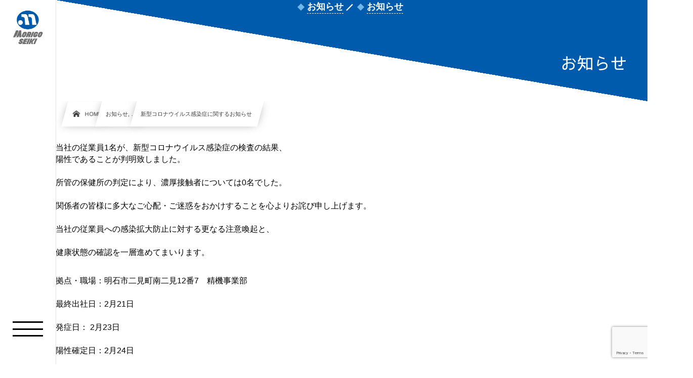

--- FILE ---
content_type: text/html; charset=UTF-8
request_url: https://www.morigoseiki.co.jp/%E6%96%B0%E5%9E%8B%E3%82%B3%E3%83%AD%E3%83%8A%E3%82%A6%E3%82%A4%E3%83%AB%E3%82%B9%E6%84%9F%E6%9F%93%E7%97%87%E3%81%AB%E9%96%A2%E3%81%99%E3%82%8B%E3%81%8A%E7%9F%A5%E3%82%89%E3%81%9B-10/
body_size: 11834
content:
<!DOCTYPE html><html lang="ja" class="no-js"><head prefix="og: http://ogp.me/ns# fb: http://ogp.me/ns/fb# article: http://ogp.me/ns/article#"><meta charset="utf-8" /><meta name="viewport" content="width=device-width,initial-scale=1,minimum-scale=1,user-scalable=yes" /><meta name="description" content="当社の従業員1名が、新型コロナウイルス感染症の検査の結果、 陽性であることが判明致しました。 所管の保健所の判定により、濃厚接触者については0名でした。 関係者の皆様に多大なご心配・ご迷惑をおかけすることを心よりお詫び申..." /><meta name="keywords" content="" /><meta property="og:title" content="新型コロナウイルス感染症に関するお知らせ " /><meta property="og:type" content="article" /><meta property="og:url" content="https://www.morigoseiki.co.jp/%e6%96%b0%e5%9e%8b%e3%82%b3%e3%83%ad%e3%83%8a%e3%82%a6%e3%82%a4%e3%83%ab%e3%82%b9%e6%84%9f%e6%9f%93%e7%97%87%e3%81%ab%e9%96%a2%e3%81%99%e3%82%8b%e3%81%8a%e7%9f%a5%e3%82%89%e3%81%9b-10/" /><meta property="og:image" content="https://www.morigoseiki.co.jp/wp/wp-content/themes/dp-infinitii/img/post_thumbnail/noimage.png" /><meta property="og:image:width" content="1600" /><meta property="og:image:height" content="1065" /><meta property="og:description" content="当社の従業員1名が、新型コロナウイルス感染症の検査の結果、 陽性であることが判明致しました。 所管の保健所の判定により、濃厚接触者については0名でした。 関係者の皆様に多大なご心配・ご迷惑をおかけすることを心よりお詫び申..." /><meta property="og:site_name" content="森合精機株式会社" /><meta property="fb:app_id" content="874639009217983" /><meta name="twitter:card" content="summary_large_image" /><meta name="twitter:site" content="@digistateapps" /><link rel="canonical" href="https://www.morigoseiki.co.jp/%e6%96%b0%e5%9e%8b%e3%82%b3%e3%83%ad%e3%83%8a%e3%82%a6%e3%82%a4%e3%83%ab%e3%82%b9%e6%84%9f%e6%9f%93%e7%97%87%e3%81%ab%e9%96%a2%e3%81%99%e3%82%8b%e3%81%8a%e7%9f%a5%e3%82%89%e3%81%9b-10/" /><link rel="amphtml" href="https://www.morigoseiki.co.jp/%e6%96%b0%e5%9e%8b%e3%82%b3%e3%83%ad%e3%83%8a%e3%82%a6%e3%82%a4%e3%83%ab%e3%82%b9%e6%84%9f%e6%9f%93%e7%97%87%e3%81%ab%e9%96%a2%e3%81%99%e3%82%8b%e3%81%8a%e7%9f%a5%e3%82%89%e3%81%9b-10/amp/" /><title>新型コロナウイルス感染症に関するお知らせ   |  森合精機株式会社</title>
<meta name='robots' content='max-image-preview:large' />
	<style>img:is([sizes="auto" i], [sizes^="auto," i]) { contain-intrinsic-size: 3000px 1500px }</style>
	<meta http-equiv="Last-Modified" content="Fri, 11 Mar. 2022 19:31:38 +0900" /><link rel="alternate" type="application/rss+xml" title="森合精機株式会社 &raquo; フィード" href="https://www.morigoseiki.co.jp/feed/" />
<link rel="alternate" type="application/rss+xml" title="森合精機株式会社 &raquo; コメントフィード" href="https://www.morigoseiki.co.jp/comments/feed/" />
<link rel='stylesheet' id='wp-block-library-css' href='https://www.morigoseiki.co.jp/wp/wp-includes/css/dist/block-library/style.min.css?ver=6.8.1' type='text/css' media='all' />
<style id='classic-theme-styles-inline-css' type='text/css'>
/*! This file is auto-generated */
.wp-block-button__link{color:#fff;background-color:#32373c;border-radius:9999px;box-shadow:none;text-decoration:none;padding:calc(.667em + 2px) calc(1.333em + 2px);font-size:1.125em}.wp-block-file__button{background:#32373c;color:#fff;text-decoration:none}
</style>
<style id='global-styles-inline-css' type='text/css'>
:root{--wp--preset--aspect-ratio--square: 1;--wp--preset--aspect-ratio--4-3: 4/3;--wp--preset--aspect-ratio--3-4: 3/4;--wp--preset--aspect-ratio--3-2: 3/2;--wp--preset--aspect-ratio--2-3: 2/3;--wp--preset--aspect-ratio--16-9: 16/9;--wp--preset--aspect-ratio--9-16: 9/16;--wp--preset--color--black: #000000;--wp--preset--color--cyan-bluish-gray: #abb8c3;--wp--preset--color--white: #ffffff;--wp--preset--color--pale-pink: #f78da7;--wp--preset--color--vivid-red: #cf2e2e;--wp--preset--color--luminous-vivid-orange: #ff6900;--wp--preset--color--luminous-vivid-amber: #fcb900;--wp--preset--color--light-green-cyan: #7bdcb5;--wp--preset--color--vivid-green-cyan: #00d084;--wp--preset--color--pale-cyan-blue: #8ed1fc;--wp--preset--color--vivid-cyan-blue: #0693e3;--wp--preset--color--vivid-purple: #9b51e0;--wp--preset--gradient--vivid-cyan-blue-to-vivid-purple: linear-gradient(135deg,rgba(6,147,227,1) 0%,rgb(155,81,224) 100%);--wp--preset--gradient--light-green-cyan-to-vivid-green-cyan: linear-gradient(135deg,rgb(122,220,180) 0%,rgb(0,208,130) 100%);--wp--preset--gradient--luminous-vivid-amber-to-luminous-vivid-orange: linear-gradient(135deg,rgba(252,185,0,1) 0%,rgba(255,105,0,1) 100%);--wp--preset--gradient--luminous-vivid-orange-to-vivid-red: linear-gradient(135deg,rgba(255,105,0,1) 0%,rgb(207,46,46) 100%);--wp--preset--gradient--very-light-gray-to-cyan-bluish-gray: linear-gradient(135deg,rgb(238,238,238) 0%,rgb(169,184,195) 100%);--wp--preset--gradient--cool-to-warm-spectrum: linear-gradient(135deg,rgb(74,234,220) 0%,rgb(151,120,209) 20%,rgb(207,42,186) 40%,rgb(238,44,130) 60%,rgb(251,105,98) 80%,rgb(254,248,76) 100%);--wp--preset--gradient--blush-light-purple: linear-gradient(135deg,rgb(255,206,236) 0%,rgb(152,150,240) 100%);--wp--preset--gradient--blush-bordeaux: linear-gradient(135deg,rgb(254,205,165) 0%,rgb(254,45,45) 50%,rgb(107,0,62) 100%);--wp--preset--gradient--luminous-dusk: linear-gradient(135deg,rgb(255,203,112) 0%,rgb(199,81,192) 50%,rgb(65,88,208) 100%);--wp--preset--gradient--pale-ocean: linear-gradient(135deg,rgb(255,245,203) 0%,rgb(182,227,212) 50%,rgb(51,167,181) 100%);--wp--preset--gradient--electric-grass: linear-gradient(135deg,rgb(202,248,128) 0%,rgb(113,206,126) 100%);--wp--preset--gradient--midnight: linear-gradient(135deg,rgb(2,3,129) 0%,rgb(40,116,252) 100%);--wp--preset--font-size--small: 13px;--wp--preset--font-size--medium: 20px;--wp--preset--font-size--large: 36px;--wp--preset--font-size--x-large: 42px;--wp--preset--spacing--20: 0.44rem;--wp--preset--spacing--30: 0.67rem;--wp--preset--spacing--40: 1rem;--wp--preset--spacing--50: 1.5rem;--wp--preset--spacing--60: 2.25rem;--wp--preset--spacing--70: 3.38rem;--wp--preset--spacing--80: 5.06rem;--wp--preset--shadow--natural: 6px 6px 9px rgba(0, 0, 0, 0.2);--wp--preset--shadow--deep: 12px 12px 50px rgba(0, 0, 0, 0.4);--wp--preset--shadow--sharp: 6px 6px 0px rgba(0, 0, 0, 0.2);--wp--preset--shadow--outlined: 6px 6px 0px -3px rgba(255, 255, 255, 1), 6px 6px rgba(0, 0, 0, 1);--wp--preset--shadow--crisp: 6px 6px 0px rgba(0, 0, 0, 1);}:where(.is-layout-flex){gap: 0.5em;}:where(.is-layout-grid){gap: 0.5em;}body .is-layout-flex{display: flex;}.is-layout-flex{flex-wrap: wrap;align-items: center;}.is-layout-flex > :is(*, div){margin: 0;}body .is-layout-grid{display: grid;}.is-layout-grid > :is(*, div){margin: 0;}:where(.wp-block-columns.is-layout-flex){gap: 2em;}:where(.wp-block-columns.is-layout-grid){gap: 2em;}:where(.wp-block-post-template.is-layout-flex){gap: 1.25em;}:where(.wp-block-post-template.is-layout-grid){gap: 1.25em;}.has-black-color{color: var(--wp--preset--color--black) !important;}.has-cyan-bluish-gray-color{color: var(--wp--preset--color--cyan-bluish-gray) !important;}.has-white-color{color: var(--wp--preset--color--white) !important;}.has-pale-pink-color{color: var(--wp--preset--color--pale-pink) !important;}.has-vivid-red-color{color: var(--wp--preset--color--vivid-red) !important;}.has-luminous-vivid-orange-color{color: var(--wp--preset--color--luminous-vivid-orange) !important;}.has-luminous-vivid-amber-color{color: var(--wp--preset--color--luminous-vivid-amber) !important;}.has-light-green-cyan-color{color: var(--wp--preset--color--light-green-cyan) !important;}.has-vivid-green-cyan-color{color: var(--wp--preset--color--vivid-green-cyan) !important;}.has-pale-cyan-blue-color{color: var(--wp--preset--color--pale-cyan-blue) !important;}.has-vivid-cyan-blue-color{color: var(--wp--preset--color--vivid-cyan-blue) !important;}.has-vivid-purple-color{color: var(--wp--preset--color--vivid-purple) !important;}.has-black-background-color{background-color: var(--wp--preset--color--black) !important;}.has-cyan-bluish-gray-background-color{background-color: var(--wp--preset--color--cyan-bluish-gray) !important;}.has-white-background-color{background-color: var(--wp--preset--color--white) !important;}.has-pale-pink-background-color{background-color: var(--wp--preset--color--pale-pink) !important;}.has-vivid-red-background-color{background-color: var(--wp--preset--color--vivid-red) !important;}.has-luminous-vivid-orange-background-color{background-color: var(--wp--preset--color--luminous-vivid-orange) !important;}.has-luminous-vivid-amber-background-color{background-color: var(--wp--preset--color--luminous-vivid-amber) !important;}.has-light-green-cyan-background-color{background-color: var(--wp--preset--color--light-green-cyan) !important;}.has-vivid-green-cyan-background-color{background-color: var(--wp--preset--color--vivid-green-cyan) !important;}.has-pale-cyan-blue-background-color{background-color: var(--wp--preset--color--pale-cyan-blue) !important;}.has-vivid-cyan-blue-background-color{background-color: var(--wp--preset--color--vivid-cyan-blue) !important;}.has-vivid-purple-background-color{background-color: var(--wp--preset--color--vivid-purple) !important;}.has-black-border-color{border-color: var(--wp--preset--color--black) !important;}.has-cyan-bluish-gray-border-color{border-color: var(--wp--preset--color--cyan-bluish-gray) !important;}.has-white-border-color{border-color: var(--wp--preset--color--white) !important;}.has-pale-pink-border-color{border-color: var(--wp--preset--color--pale-pink) !important;}.has-vivid-red-border-color{border-color: var(--wp--preset--color--vivid-red) !important;}.has-luminous-vivid-orange-border-color{border-color: var(--wp--preset--color--luminous-vivid-orange) !important;}.has-luminous-vivid-amber-border-color{border-color: var(--wp--preset--color--luminous-vivid-amber) !important;}.has-light-green-cyan-border-color{border-color: var(--wp--preset--color--light-green-cyan) !important;}.has-vivid-green-cyan-border-color{border-color: var(--wp--preset--color--vivid-green-cyan) !important;}.has-pale-cyan-blue-border-color{border-color: var(--wp--preset--color--pale-cyan-blue) !important;}.has-vivid-cyan-blue-border-color{border-color: var(--wp--preset--color--vivid-cyan-blue) !important;}.has-vivid-purple-border-color{border-color: var(--wp--preset--color--vivid-purple) !important;}.has-vivid-cyan-blue-to-vivid-purple-gradient-background{background: var(--wp--preset--gradient--vivid-cyan-blue-to-vivid-purple) !important;}.has-light-green-cyan-to-vivid-green-cyan-gradient-background{background: var(--wp--preset--gradient--light-green-cyan-to-vivid-green-cyan) !important;}.has-luminous-vivid-amber-to-luminous-vivid-orange-gradient-background{background: var(--wp--preset--gradient--luminous-vivid-amber-to-luminous-vivid-orange) !important;}.has-luminous-vivid-orange-to-vivid-red-gradient-background{background: var(--wp--preset--gradient--luminous-vivid-orange-to-vivid-red) !important;}.has-very-light-gray-to-cyan-bluish-gray-gradient-background{background: var(--wp--preset--gradient--very-light-gray-to-cyan-bluish-gray) !important;}.has-cool-to-warm-spectrum-gradient-background{background: var(--wp--preset--gradient--cool-to-warm-spectrum) !important;}.has-blush-light-purple-gradient-background{background: var(--wp--preset--gradient--blush-light-purple) !important;}.has-blush-bordeaux-gradient-background{background: var(--wp--preset--gradient--blush-bordeaux) !important;}.has-luminous-dusk-gradient-background{background: var(--wp--preset--gradient--luminous-dusk) !important;}.has-pale-ocean-gradient-background{background: var(--wp--preset--gradient--pale-ocean) !important;}.has-electric-grass-gradient-background{background: var(--wp--preset--gradient--electric-grass) !important;}.has-midnight-gradient-background{background: var(--wp--preset--gradient--midnight) !important;}.has-small-font-size{font-size: var(--wp--preset--font-size--small) !important;}.has-medium-font-size{font-size: var(--wp--preset--font-size--medium) !important;}.has-large-font-size{font-size: var(--wp--preset--font-size--large) !important;}.has-x-large-font-size{font-size: var(--wp--preset--font-size--x-large) !important;}
:where(.wp-block-post-template.is-layout-flex){gap: 1.25em;}:where(.wp-block-post-template.is-layout-grid){gap: 1.25em;}
:where(.wp-block-columns.is-layout-flex){gap: 2em;}:where(.wp-block-columns.is-layout-grid){gap: 2em;}
:root :where(.wp-block-pullquote){font-size: 1.5em;line-height: 1.6;}
</style>
<link rel='stylesheet' id='contact-form-7-css' href='https://www.morigoseiki.co.jp/wp/wp-content/plugins/contact-form-7/includes/css/styles.css?ver=6.1' type='text/css' media='all' />
<link rel='stylesheet' id='contact-form-7-confirm-css' href='https://www.morigoseiki.co.jp/wp/wp-content/plugins/contact-form-7-add-confirm/includes/css/styles.css?ver=5.1' type='text/css' media='all' />
<link rel='stylesheet' id='parent-style-css' href='https://www.morigoseiki.co.jp/wp/wp-content/themes/dp-infinitii/style.css?ver=6.8.1' type='text/css' media='all' />
<link rel='stylesheet' id='child-style-css' href='https://www.morigoseiki.co.jp/wp/wp-content/themes/dp-infinitii-child/style.css?ver=6.8.1' type='text/css' media='all' />
<link rel='stylesheet' id='dp-wp-block-library-css' href='https://www.morigoseiki.co.jp/wp/wp-content/themes/dp-infinitii/css/wp-blocks.css?ver=1.0.4.3' type='text/css' media='all' />
<link rel='stylesheet' id='digipress-css' href='https://www.morigoseiki.co.jp/wp/wp-content/themes/dp-infinitii/css/style.css?ver=20210705093009' type='text/css' media='all' />
<link rel='stylesheet' id='wow-css' href='https://www.morigoseiki.co.jp/wp/wp-content/themes/dp-infinitii/css/animate.css?ver=1.0.4.3' type='text/css' media='all' />
<link rel='stylesheet' id='dp-swiper-css' href='https://www.morigoseiki.co.jp/wp/wp-content/themes/dp-infinitii/css/swiper.css?ver=1.0.4.3' type='text/css' media='all' />
<link rel='stylesheet' id='dp-visual-css' href='https://www.morigoseiki.co.jp/wp/wp-content/uploads/digipress/infinitii/css/visual-custom.css?ver=20211027033612' type='text/css' media='all' />
<link rel='stylesheet' id='air-datepicker-css' href='https://www.morigoseiki.co.jp/wp/wp-content/themes/dp-infinitii/css/datepicker.min.css?ver=1.0.4.3' type='text/css' media='all' />
<link rel="https://api.w.org/" href="https://www.morigoseiki.co.jp/wp-json/" /><link rel="alternate" title="JSON" type="application/json" href="https://www.morigoseiki.co.jp/wp-json/wp/v2/posts/8649" /><link rel="EditURI" type="application/rsd+xml" title="RSD" href="https://www.morigoseiki.co.jp/wp/xmlrpc.php?rsd" />
<link rel='shortlink' href='https://www.morigoseiki.co.jp/?p=8649' />
<link rel="alternate" title="oEmbed (JSON)" type="application/json+oembed" href="https://www.morigoseiki.co.jp/wp-json/oembed/1.0/embed?url=https%3A%2F%2Fwww.morigoseiki.co.jp%2F%25e6%2596%25b0%25e5%259e%258b%25e3%2582%25b3%25e3%2583%25ad%25e3%2583%258a%25e3%2582%25a6%25e3%2582%25a4%25e3%2583%25ab%25e3%2582%25b9%25e6%2584%259f%25e6%259f%2593%25e7%2597%2587%25e3%2581%25ab%25e9%2596%25a2%25e3%2581%2599%25e3%2582%258b%25e3%2581%258a%25e7%259f%25a5%25e3%2582%2589%25e3%2581%259b-10%2F" />
<link rel="alternate" title="oEmbed (XML)" type="text/xml+oembed" href="https://www.morigoseiki.co.jp/wp-json/oembed/1.0/embed?url=https%3A%2F%2Fwww.morigoseiki.co.jp%2F%25e6%2596%25b0%25e5%259e%258b%25e3%2582%25b3%25e3%2583%25ad%25e3%2583%258a%25e3%2582%25a6%25e3%2582%25a4%25e3%2583%25ab%25e3%2582%25b9%25e6%2584%259f%25e6%259f%2593%25e7%2597%2587%25e3%2581%25ab%25e9%2596%25a2%25e3%2581%2599%25e3%2582%258b%25e3%2581%258a%25e7%259f%25a5%25e3%2582%2589%25e3%2581%259b-10%2F&#038;format=xml" />
<link href="https://fonts.googleapis.com/css?family=M+PLUS+1p:400,700&display=swap" rel="stylesheet" /><link rel="icon" href="https://www.morigoseiki.co.jp/wp/wp-content/uploads/2021/06/cropped-morigo-favicon-32x32.png" sizes="32x32" />
<link rel="icon" href="https://www.morigoseiki.co.jp/wp/wp-content/uploads/2021/06/cropped-morigo-favicon-192x192.png" sizes="192x192" />
<link rel="apple-touch-icon" href="https://www.morigoseiki.co.jp/wp/wp-content/uploads/2021/06/cropped-morigo-favicon-180x180.png" />
<meta name="msapplication-TileImage" content="https://www.morigoseiki.co.jp/wp/wp-content/uploads/2021/06/cropped-morigo-favicon-270x270.png" />
		<meta name="robots" content="index, follow" />
	<meta name="keywords" content="">
	<meta name="description" content="">
	<link rel="preconnect" href="https://fonts.gstatic.com">
<link href="https://fonts.googleapis.com/css2?family=Sawarabi+Gothic&family=Rajdhani:wght@400;700&display=swap" rel="stylesheet">
<link rel='stylesheet' id='style-css'  href='/wp/wp-content/themes/dp-infinitii-child/style.css' type='text/css' media='all' />
<script src="https://kit.fontawesome.com/78f62d19e9.js" crossorigin="anonymous"></script>
</head><body class="wp-singular post-template-default single single-post postid-8649 single-format-standard wp-theme-dp-infinitii wp-child-theme-dp-infinitii-child main-body pc not-home no_global_menu piled_layer" data-use-pjax="true" data-pjax-transition="true" data-use-wow="true" data-ct-sns-cache="true" data-ct-sns-cache-time="86400000">
    <div class="global-navi">
      <div class="menu">
		<div class="navi-inner only-pc"><a class="gloval-logo" href="/index.php"><img src="/wp/wp-content/uploads/2021/06/morigo-logo.png" alt="森合精機株式会社"></a></div>
		<div class="navi-inner only-sp"><a class="gloval-logo" href="/index.php"><img src="/wp/wp-content/uploads/2021/06/morigo-logo-m.png" alt="森合精機株式会社"></a></div>
		<div class="navi-inner-trigger"><div class="navi-trigger js-nav-trigger"><span></span><span></span><span></span></div></div>
          
          
        </div>
      </div>
    </div>
    <div class="nav-contents js-nav-contents">
		
      <div class="contents-wrap">
        <div class="contents">
          <div class="contents-list-wrap">
            <ul class="contents-list">
              <li class="contents-list__title">会社案内</li>
              <li class="contents-list__small"><a href="/philosophy/">経営理念</a></li>
              <li class="contents-list__small"><a href="/company/">会社概要</a></li>
              <li class="contents-list__small"><a href="/history/">沿革</a></li>
              <li class="contents-list__small"><a href="/sdgs-efforts/">SDGs達成への取組み</a></li>
            </ul>
            <ul class="contents-list">
              <li class="contents-list__title">事業部紹介</li>
              <li class="contents-list__small"><a href="/division-hydraulic/">油圧事業部</a>／<a href="/category/division-hydraulic/">油圧機器</a></li>
              <li class="contents-list__small"><a href="/division-washingmachine/">装置事業部</a>／<a href="/category/division-washingmachine/">洗浄機</a></li>
              <li class="contents-list__small"> <a href="/division-decelerator/">精機事業部</a>／<a href="/division-decelerator/dec-products/">減速機</a></li>
              <li class="contents-list__small"> <a href="/division-metal/">メタル事業部</a>／<a href="/division-metal/facility/">精密板金加工</a></li>
            </ul>
          </div>
          <div class="contents-list-wrap">
            <ul class="contents-list">
              <li class="contents-list__title">各種お問い合わせ</li>
              <li class="contents-list__small"><a href="/inquiry/">お問い合わせ</a></li>
              <li class="contents-list__small"><a href="/inquiry/estimate/">お見積もり</a></li>
              <li class="contents-list__small"><a href="/inquiry/catalog-dl/">カタログダウンロード</a></li>
            </ul>
            <ul class="contents-list">
              <li class="contents-list__title_recruit only-pc"><a href="/recruit/">採用情報</a></li>
              <li class="contents-list__title only-sp"><a href="/recruit/">採用情報</a></li>
              <li class="contents-list__small only-sp"><a href="/recruit/message/">代表メッセージ</a></li>
              <li class="contents-list__small only-sp"><a href="/recruit/business/">事業部紹介</a></li>
              <li class="contents-list__small only-sp"><a href="/recruit/benefits/">福利厚生</a></li>
              <li class="contents-list__small only-sp"><a href="/recruit/jobcategory/">職種紹介</a></li>
              <li class="contents-list__small only-sp"><a href="/recruit/people/">社員紹介</a></li>
              <li class="contents-list__small only-sp"><a href="/recruit/girlstalk/">ガールズトーク</a></li>
              <li class="contents-list__small only-sp"><a href="/recruit/entry/">選考について</a></li>
              <li class="contents-list__small only-sp"><a href="/recruit/requirements/">募集要項</a></li>
              <li class="contents-list__small only-sp"><a href="/recruit/inquiry-rec/">採用問い合わせ</a></li>
            </ul>
          </div>
              <a href="/employee/" class="contents-list__small go-employee">従業員向けWebサイト</a>
        </div>
		
      </div>
    </div>
    <main class="main-content top-page js-top">
		











<div id="container" class="dp-container pc dp-container-nobg not-home singular no_global_menu"><section id="ct-hd" class="ct-hd no_bgimg"><div id="ct-whole" class="ct-whole no_bgimg not-home singular no_global_menu singular"><div class="hd-content hd-content-division-company"><div class="hd-meta meta-cat wow fadeInDown" data-wow-delay="0.7s"><a href="https://www.morigoseiki.co.jp/category/news/" rel="tag" class="cat-link cat-color64"><span class="cat-name">お知らせ</span></a><a href="https://www.morigoseiki.co.jp/category/news/topnews/" rel="tag" class="cat-link cat-color62"><span class="cat-name">お知らせ</span></a></div><h2 class="hd-title single-title wow fadeInDown" data-wow-delay="0.4s"><span>お知らせ</span></h2><div class="hd-meta meta-info wow fadeInUp" data-wow-delay="0.7s"><div class="meta meta-date eng"><time datetime="2022-02-27T16:31:00+09:00" class="published icon-clock eng"><span class="date_month_en_full">February</span> <span class="date_day">27</span>, <span class="date_year">2022</span></time><time datetime="2022-03-11T19:31:38+09:00" class="updated icon-update eng"><span class="date_month_en_full">March</span> <span class="date_day">11</span>, <span class="date_year">2022</span></time></div><div class="meta meta-views">3 views</div><div class="meta time_for_reading icon-alarm">約1分</div></div></div></div></section><nav id="dp_breadcrumb_nav" class="dp_breadcrumb_nav"><ul><li><a href="https://www.morigoseiki.co.jp/" class="nav_home nav_link"><span class="nav_title"><i class="icon-home"></i>HOME</span></a></li><li><a href="https://www.morigoseiki.co.jp/category/news/" class="nav_link"><span class="nav_title">お知らせ, &#8230;</span></a></li><li><a href="https://www.morigoseiki.co.jp/%e6%96%b0%e5%9e%8b%e3%82%b3%e3%83%ad%e3%83%8a%e3%82%a6%e3%82%a4%e3%83%ab%e3%82%b9%e6%84%9f%e6%9f%93%e7%97%87%e3%81%ab%e9%96%a2%e3%81%99%e3%82%8b%e3%81%8a%e7%9f%a5%e3%82%89%e3%81%9b-10/" class="nav_link"><span class="nav_title">新型コロナウイルス感染症に関するお知らせ </span></a></li></ul></nav>


<article id="post-8649" class="single-article post-8649 post type-post status-publish format-standard category-news category-topnews"><div class="entry entry-content"><p>当社の従業員1名が、新型コロナウイルス感染症の検査の結果、<br />
陽性であることが判明致しました。<span class="spacer0"></span><br />
所管の保健所の判定により、濃厚接触者については0名でした。<span class="spacer0"></span><br />
関係者の皆様に多大なご心配・ご迷惑をおかけすることを心よりお詫び申し上げます。<span class="spacer0"></span><br />
当社の従業員への感染拡大防止に対する更なる注意喚起と、<span class="spacer0"></span><br />
健康状態の確認を一層進めてまいります。<br />
<span class="spacer10"></span><br />
拠点・職場：明石市二見町南二見12番7　精機事業部 <span class="spacer0"></span><br />
最終出社日：2月21日 <span class="spacer0"></span><br />
発症日： 2月23日 <span class="spacer0"></span><br />
陽性確定日：2月24日</p>
</div><footer class="single_post_meta bottom"><div class="first_row"><div class="meta meta-cat"><div class="meta-item-list"><a href="https://www.morigoseiki.co.jp/category/news/" rel="tag" class="cat-link cat-color64"><span class="cat-name">お知らせ</span></a><a href="https://www.morigoseiki.co.jp/category/news/topnews/" rel="tag" class="cat-link cat-color62"><span class="cat-name">お知らせ</span></a></div></div></div><div class="second_row"><div class="meta meta-date eng"><time datetime="2022-02-27T16:31:00+09:00" class="published icon-clock eng"><span class="date_month_en_full">February</span> <span class="date_day">27</span>, <span class="date_year">2022</span></time><time datetime="2022-03-11T19:31:38+09:00" class="updated icon-update eng"><span class="date_month_en_full">March</span> <span class="date_day">11</span>, <span class="date_year">2022</span></time></div><div class="meta meta-views">3 views</div></div></footer></article><aside class="dp_related_posts clearfix horizontal one-col"><h3 class="inside-title wow fadeInDown"><span>You Might Also Like</span></h3><ul><li class=" wow fadeInUp"><div class="widget-post-thumb"><a href="https://www.morigoseiki.co.jp/%e5%b1%95%e7%a4%ba%e4%bc%9a%e5%87%ba%e5%b1%95%e6%83%85%e5%a0%b1/" title="展示会出展情報" class="thumb-link"><figure class="post-thumb"><img src="https://www.morigoseiki.co.jp/wp/wp-content/themes/dp-infinitii/img/post_thumbnail/noimage.png" alt="Thumbnail" width="120" height="80" class="thumb-img" /></figure></a></div><div class="excerpt_div has_thumb"><div class="meta-cat"><a href="https://www.morigoseiki.co.jp/category/news/" rel="tag" class="cat-link  cat-color64"><span class="cat-name">お知らせ</span></a></div><h4 class="excerpt_title_wid"><a href="https://www.morigoseiki.co.jp/%e5%b1%95%e7%a4%ba%e4%bc%9a%e5%87%ba%e5%b1%95%e6%83%85%e5%a0%b1/" title="展示会出展情報" class="list-link">展示会出展情報</a></h4></div></li><li class=" wow fadeInUp"><div class="widget-post-thumb"><a href="https://www.morigoseiki.co.jp/%e6%96%b0%e5%9e%8b%e3%82%b3%e3%83%ad%e3%83%8a%e3%82%a6%e3%82%a4%e3%83%ab%e3%82%b9%e6%84%9f%e6%9f%93%e7%97%87%e3%81%ab%e9%96%a2%e3%81%99%e3%82%8b%e3%81%8a%e7%9f%a5%e3%82%89%e3%81%9b-15/" title="新型コロナウイルス感染症に関するお知らせ" class="thumb-link"><figure class="post-thumb"><img src="https://www.morigoseiki.co.jp/wp/wp-content/themes/dp-infinitii/img/post_thumbnail/noimage.png" alt="Thumbnail" width="120" height="80" class="thumb-img" /></figure></a></div><div class="excerpt_div has_thumb"><div class="meta-cat"><a href="https://www.morigoseiki.co.jp/category/news/" rel="tag" class="cat-link  cat-color64"><span class="cat-name">お知らせ</span></a></div><h4 class="excerpt_title_wid"><a href="https://www.morigoseiki.co.jp/%e6%96%b0%e5%9e%8b%e3%82%b3%e3%83%ad%e3%83%8a%e3%82%a6%e3%82%a4%e3%83%ab%e3%82%b9%e6%84%9f%e6%9f%93%e7%97%87%e3%81%ab%e9%96%a2%e3%81%99%e3%82%8b%e3%81%8a%e7%9f%a5%e3%82%89%e3%81%9b-15/" title="新型コロナウイルス感染症に関するお知らせ" class="list-link">新型コロナウイルス感染症に関するお知らせ</a></h4></div></li><li class=" wow fadeInUp"><div class="widget-post-thumb"><a href="https://www.morigoseiki.co.jp/%e6%96%b0%e5%9e%8b%e3%82%b3%e3%83%ad%e3%83%8a%e3%82%a6%e3%82%a4%e3%83%ab%e3%82%b9%e6%84%9f%e6%9f%93%e7%97%87%e3%81%ab%e9%96%a2%e3%81%99%e3%82%8b%e3%81%8a%e7%9f%a5%e3%82%89%e3%81%9b-37/" title="新型コロナウイルス感染症に関するお知らせ" class="thumb-link"><figure class="post-thumb"><img src="http://www.morigoseiki.co.jp/wp/wp-content/themes/dp-infinitii/img/post_thumbnail/noimage.png" alt="Thumbnail" width="120" height="80" class="thumb-img" /></figure></a></div><div class="excerpt_div has_thumb"><div class="meta-cat"><a href="https://www.morigoseiki.co.jp/category/news/" rel="tag" class="cat-link  cat-color64"><span class="cat-name">お知らせ</span></a></div><h4 class="excerpt_title_wid"><a href="https://www.morigoseiki.co.jp/%e6%96%b0%e5%9e%8b%e3%82%b3%e3%83%ad%e3%83%8a%e3%82%a6%e3%82%a4%e3%83%ab%e3%82%b9%e6%84%9f%e6%9f%93%e7%97%87%e3%81%ab%e9%96%a2%e3%81%99%e3%82%8b%e3%81%8a%e7%9f%a5%e3%82%89%e3%81%9b-37/" title="新型コロナウイルス感染症に関するお知らせ" class="list-link">新型コロナウイルス感染症に関するお知らせ</a></h4></div></li><li class=" wow fadeInUp"><div class="widget-post-thumb"><a href="https://www.morigoseiki.co.jp/%e8%a3%85%e7%bd%ae%e4%ba%8b%e6%a5%ad%e9%83%a8%e3%80%80%e4%ba%8b%e6%a5%ad%e8%ad%b2%e5%8f%97%e3%81%ae%e3%81%8a%e7%9f%a5%e3%82%89%e3%81%9b/" title="装置事業部　事業譲受のお知らせ" class="thumb-link"><figure class="post-thumb"><img src="https://www.morigoseiki.co.jp/wp/wp-content/themes/dp-infinitii/img/post_thumbnail/noimage.png" alt="Thumbnail" width="120" height="80" class="thumb-img" /></figure></a></div><div class="excerpt_div has_thumb"><div class="meta-cat"><a href="https://www.morigoseiki.co.jp/category/news/" rel="tag" class="cat-link  cat-color64"><span class="cat-name">お知らせ</span></a></div><h4 class="excerpt_title_wid"><a href="https://www.morigoseiki.co.jp/%e8%a3%85%e7%bd%ae%e4%ba%8b%e6%a5%ad%e9%83%a8%e3%80%80%e4%ba%8b%e6%a5%ad%e8%ad%b2%e5%8f%97%e3%81%ae%e3%81%8a%e7%9f%a5%e3%82%89%e3%81%9b/" title="装置事業部　事業譲受のお知らせ" class="list-link">装置事業部　事業譲受のお知らせ</a></h4></div></li><li class=" wow fadeInUp"><div class="widget-post-thumb"><a href="https://www.morigoseiki.co.jp/%e3%83%ad%e3%83%9c%e3%83%83%e3%83%88%e3%83%86%e3%82%af%e3%83%8e%e3%83%ad%e3%82%b8%e3%83%bc%e3%82%b8%e3%83%a3%e3%83%91%e3%83%b3%e5%87%ba%e5%b1%95%e3%81%ab%e3%81%a4%e3%81%84%e3%81%a6/" title="ロボットテクノロジージャパン出展について" class="thumb-link"><figure class="post-thumb"><img src="http://www.morigoseiki.co.jp/wp/wp-content/themes/dp-infinitii/img/post_thumbnail/noimage.png" alt="Thumbnail" width="120" height="80" class="thumb-img" /></figure></a></div><div class="excerpt_div has_thumb"><div class="meta-cat"><a href="https://www.morigoseiki.co.jp/category/news/" rel="tag" class="cat-link  cat-color64"><span class="cat-name">お知らせ</span></a></div><h4 class="excerpt_title_wid"><a href="https://www.morigoseiki.co.jp/%e3%83%ad%e3%83%9c%e3%83%83%e3%83%88%e3%83%86%e3%82%af%e3%83%8e%e3%83%ad%e3%82%b8%e3%83%bc%e3%82%b8%e3%83%a3%e3%83%91%e3%83%b3%e5%87%ba%e5%b1%95%e3%81%ab%e3%81%a4%e3%81%84%e3%81%a6/" title="ロボットテクノロジージャパン出展について" class="list-link">ロボットテクノロジージャパン出展について</a></h4></div></li><li class=" wow fadeInUp"><div class="widget-post-thumb"><a href="https://www.morigoseiki.co.jp/%e6%96%b0%e5%9e%8b%e3%82%b3%e3%83%ad%e3%83%8a%e3%82%a6%e3%82%a4%e3%83%ab%e3%82%b9%e6%84%9f%e6%9f%93%e7%97%87%e3%81%ab%e9%96%a2%e3%81%99%e3%82%8b%e3%81%8a%e7%9f%a5%e3%82%89%e3%81%9b-25/" title="新型コロナウイルス感染症に関するお知らせ" class="thumb-link"><figure class="post-thumb"><img src="http://www.morigoseiki.co.jp/wp/wp-content/themes/dp-infinitii/img/post_thumbnail/noimage.png" alt="Thumbnail" width="120" height="80" class="thumb-img" /></figure></a></div><div class="excerpt_div has_thumb"><div class="meta-cat"><a href="https://www.morigoseiki.co.jp/category/news/" rel="tag" class="cat-link  cat-color64"><span class="cat-name">お知らせ</span></a></div><h4 class="excerpt_title_wid"><a href="https://www.morigoseiki.co.jp/%e6%96%b0%e5%9e%8b%e3%82%b3%e3%83%ad%e3%83%8a%e3%82%a6%e3%82%a4%e3%83%ab%e3%82%b9%e6%84%9f%e6%9f%93%e7%97%87%e3%81%ab%e9%96%a2%e3%81%99%e3%82%8b%e3%81%8a%e7%9f%a5%e3%82%89%e3%81%9b-25/" title="新型コロナウイルス感染症に関するお知らせ" class="list-link">新型コロナウイルス感染症に関するお知らせ</a></h4></div></li><li class=" wow fadeInUp"><div class="widget-post-thumb"><a href="https://www.morigoseiki.co.jp/%e8%a3%85%e7%bd%ae%e4%ba%8b%e6%a5%ad%e9%83%a8%e3%80%80%e5%b1%95%e7%a4%ba%e4%bc%9a%e5%87%ba%e5%b1%95%e6%83%85%e5%a0%b1/" title="装置事業部　展示会出展情報" class="thumb-link"><figure class="post-thumb"><img src="https://www.morigoseiki.co.jp/wp/wp-content/themes/dp-infinitii/img/post_thumbnail/noimage.png" alt="Thumbnail" width="120" height="80" class="thumb-img" /></figure></a></div><div class="excerpt_div has_thumb"><div class="meta-cat"><a href="https://www.morigoseiki.co.jp/category/news/" rel="tag" class="cat-link  cat-color64"><span class="cat-name">お知らせ</span></a></div><h4 class="excerpt_title_wid"><a href="https://www.morigoseiki.co.jp/%e8%a3%85%e7%bd%ae%e4%ba%8b%e6%a5%ad%e9%83%a8%e3%80%80%e5%b1%95%e7%a4%ba%e4%bc%9a%e5%87%ba%e5%b1%95%e6%83%85%e5%a0%b1/" title="装置事業部　展示会出展情報" class="list-link">装置事業部　展示会出展情報</a></h4></div></li></ul></aside><div id="single-nav" class="single-nav  one-col"><ul class="clearfix"><li class="left"><a href="https://www.morigoseiki.co.jp/%e6%96%b0%e5%9e%8b%e3%82%b3%e3%83%ad%e3%83%8a%e3%82%a6%e3%82%a4%e3%83%ab%e3%82%b9%e6%84%9f%e6%9f%93%e7%97%87%e3%81%ab%e9%96%a2%e3%81%99%e3%82%8b%e3%81%8a%e7%9f%a5%e3%82%89%e3%81%9b-7/" class="navlink"><i class="nav-arrow icon-left-light"></i><figure><img src="https://www.morigoseiki.co.jp/wp/wp-content/themes/dp-infinitii/img/post_thumbnail/noimage.png" class="post-img" alt="Previous" width="100" height="100" /></figure><div class="desc"><span>新型コロナウイルス感染症に関するお知らせ</span></div></a></li><li class="right"><a href="https://www.morigoseiki.co.jp/%e6%96%b0%e5%9e%8b%e3%82%b3%e3%83%ad%e3%83%8a%e3%82%a6%e3%82%a4%e3%83%ab%e3%82%b9%e6%84%9f%e6%9f%93%e7%97%87%e3%81%ab%e9%96%a2%e3%81%99%e3%82%8b%e3%81%8a%e7%9f%a5%e3%82%89%e3%81%9b-9/" class="navlink"><i class="nav-arrow icon-right-light"></i><figure><img src="https://www.morigoseiki.co.jp/wp/wp-content/themes/dp-infinitii/img/post_thumbnail/noimage.png"class="post-img" alt="Next" width="100" height="100" /></figure><div class="desc"><span>新型コロナウイルス感染症に関するお知らせ</span></div></a></li></ul></div></main></div></div></div></div><footer id="footer" class="footer pc show-bg-img edge_shape_mline_top is_clip_edge">










        <div class="footer__inner">
          <div class="footer__links only-pc">
            <h2 class="link-category">会社案内</h2>
            <ul class="link-list">
              <li class="link-list__item"><a href="/philosophy/">経営理念</a></li>
              <li class="link-list__item"><a href="/company/">会社概要</a></li>
              <li class="link-list__item"><a href="/history/">沿革</a></li>
              <li class="link-list__item"><a href="/sdgs-efforts/">SDGs達成への取組み</a></li>
            </ul>
          </div>
          <div class="footer__links only-pc">
            <h2 class="link-category">事業部紹介</h2>
            <ul class="link-list">
              <li class="link-list__item"><a href="/division-hydraulic/">油圧事業部</a><a href="/category/division-hydraulic/">／油圧機器</a></li>
              <li class="link-list__item"><a href="/division-washingmachine/">装置事業部</a><a href="/category/division-washingmachine/">／洗浄機</a></li>
              <li class="link-list__item"> <a href="/division-decelerator/">精機事業部</a><a href="/division-decelerator/dec-products/">／減速機</a></li>
              <li class="link-list__item"> <a href="/division-metal/">メタル事業部</a><a href="/division-metal/facility/">／精密板金加工</a></li>
            </ul>
          </div>
          <div class="footer__links only-pc">
			<h2 class="link-category"><a href="/recruit/">採用情報</a></h2>
          </div>
          <div class="footer__links only-pc">
            <h2 class="link-category">各種お問い合わせ</h2>
            <ul class="link-list">
              <li class="link-list__item"><a href="/inquiry/">お問い合わせ</a></li>
              <li class="link-list__item"><a href="/inquiry/estimate/">お見積もり</a></li>
              <li class="link-list__item"><a href="/inquiry/catalog-dl/">カタログダウンロード</a></li>
            </ul>
          </div>
          <div class="footer__others">
            <ul class="link-list only-pc">
              <li class="link-list__item"><a href="/english/">English</a></li>
              <li class="link-list__item"><a href="/morigo_chi/">中文</a></li>
            </ul>
            <ul class="other-list">
              <li class="other-list__item"><a href="/sitemap/">サイトマップ</a></li>
              <li class="other-list__item"><a href="/policy/">プライバシーポリシー</a></li>
            </ul>
          </div>
      </div>
	  
    <script src="/wp/wp-content/themes/dp-infinitii-child/script.js"></script>



<div class="ft-btm-row lo-co"><div class="inner"><div class="location wow fadeInLeft"><a href="https://www.morigoseiki.co.jp/" class="ft_title_logo"><img src="http://www.morigoseiki.co.jp/wp/wp-content/uploads/2021/06/morigo-logo-footer.png" alt="MORIGO SEIKI CO.,LTD." /></a><span>森合精機株式会社<br>
〒674-0093　兵庫県明石市二見町南二見10番2<br>
<i class="fas fa-phone"></i>078-944-3647</span></div><div class="contact wow fadeInRight"><div class="before">お電話でのお問い合わせ</div><div class="middle"><dl>
  <dt>油圧事業部</dt>
  <dd><i class="fas fa-phone"></i>078-944-0805</dd>
  <dt>装置事業部</dt>
  <dd><i class="fas fa-phone"></i>078-944-0808</dd>
</dl>
<dl>
  <dt>精機事業部</dt>
  <dd><i class="fas fa-phone"></i>078-941-2345</dd>
  <dt>メタル事業部</dt>
  <dd><i class="fas fa-phone"></i>092-928-8395</dd>
</dl></div><div class="after"><span>受付時間 9:00〜17:00(平日)</span></div></div></div></div><div class="ft-btm-row copyright"><span class="cpmark">&copy;</span> 2021 - 2026 <a href="https://www.morigoseiki.co.jp/"><small>MORIGO SEIKI CO.,LTD.</small></a></div></footer>
<div id="gotop" class="pc"><i></i></div>
</div><script type="speculationrules">
{"prefetch":[{"source":"document","where":{"and":[{"href_matches":"\/*"},{"not":{"href_matches":["\/wp\/wp-*.php","\/wp\/wp-admin\/*","\/wp\/wp-content\/uploads\/*","\/wp\/wp-content\/*","\/wp\/wp-content\/plugins\/*","\/wp\/wp-content\/themes\/dp-infinitii-child\/*","\/wp\/wp-content\/themes\/dp-infinitii\/*","\/*\\?(.+)"]}},{"not":{"selector_matches":"a[rel~=\"nofollow\"]"}},{"not":{"selector_matches":".no-prefetch, .no-prefetch a"}}]},"eagerness":"conservative"}]}
</script>
<script>function dp_theme_noactivate_copyright(){return;}</script><script src="https://www.morigoseiki.co.jp/wp/wp-includes/js/dist/hooks.min.js?ver=4d63a3d491d11ffd8ac6" id="wp-hooks-js"></script>
<script src="https://www.morigoseiki.co.jp/wp/wp-includes/js/dist/i18n.min.js?ver=5e580eb46a90c2b997e6" id="wp-i18n-js"></script>
<script id="wp-i18n-js-after">
/* <![CDATA[ */
wp.i18n.setLocaleData( { 'text direction\u0004ltr': [ 'ltr' ] } );
/* ]]> */
</script>
<script src="https://www.morigoseiki.co.jp/wp/wp-content/plugins/contact-form-7/includes/swv/js/index.js?ver=6.1" id="swv-js"></script>
<script id="contact-form-7-js-translations">
/* <![CDATA[ */
( function( domain, translations ) {
	var localeData = translations.locale_data[ domain ] || translations.locale_data.messages;
	localeData[""].domain = domain;
	wp.i18n.setLocaleData( localeData, domain );
} )( "contact-form-7", {"translation-revision-date":"2025-06-27 09:47:49+0000","generator":"GlotPress\/4.0.1","domain":"messages","locale_data":{"messages":{"":{"domain":"messages","plural-forms":"nplurals=1; plural=0;","lang":"ja_JP"},"This contact form is placed in the wrong place.":["\u3053\u306e\u30b3\u30f3\u30bf\u30af\u30c8\u30d5\u30a9\u30fc\u30e0\u306f\u9593\u9055\u3063\u305f\u4f4d\u7f6e\u306b\u7f6e\u304b\u308c\u3066\u3044\u307e\u3059\u3002"],"Error:":["\u30a8\u30e9\u30fc:"]}},"comment":{"reference":"includes\/js\/index.js"}} );
/* ]]> */
</script>
<script id="contact-form-7-js-before">
/* <![CDATA[ */
var wpcf7 = {
    "api": {
        "root": "https:\/\/www.morigoseiki.co.jp\/wp-json\/",
        "namespace": "contact-form-7\/v1"
    }
};
/* ]]> */
</script>
<script src="https://www.morigoseiki.co.jp/wp/wp-content/plugins/contact-form-7/includes/js/index.js?ver=6.1" id="contact-form-7-js"></script>
<script src="https://ajax.googleapis.com/ajax/libs/jquery/2.2.4/jquery.min.js" id="jquery-js"></script>
<script src="https://www.morigoseiki.co.jp/wp/wp-includes/js/jquery/jquery.form.min.js?ver=4.3.0" id="jquery-form-js"></script>
<script src="https://www.morigoseiki.co.jp/wp/wp-content/plugins/contact-form-7-add-confirm/includes/js/scripts.js?ver=5.1" id="contact-form-7-confirm-js"></script>
<script src="https://www.morigoseiki.co.jp/wp/wp-content/themes/dp-infinitii/inc/js/wow.min.js?ver=1.0.4.3" id="wow-js"></script>
<script src="https://www.morigoseiki.co.jp/wp/wp-content/themes/dp-infinitii/inc/js/swiper.min.js?ver=6.8.1" id="dp-swiper-js"></script>
<script src="https://www.morigoseiki.co.jp/wp/wp-content/themes/dp-infinitii/inc/js/jquery/jquery.easing.min.js?ver=1.0.4.3" id="easing-js"></script>
<script src="https://www.morigoseiki.co.jp/wp/wp-content/themes/dp-infinitii/inc/js/jquery/jquery.fitvids.min.js?ver=1.0.4.3" id="fitvids-js"></script>
<script src="https://www.morigoseiki.co.jp/wp/wp-content/themes/dp-infinitii/inc/js/scrollReveal.min.js?ver=1.0.4.3" id="scrollReveal-js"></script>
<script src="https://www.morigoseiki.co.jp/wp/wp-content/themes/dp-infinitii/inc/js/anime.min.js?ver=1.0.4.3" id="anime-js"></script>
<script src="https://www.morigoseiki.co.jp/wp/wp-content/themes/dp-infinitii/inc/js/jquery/jquery.sharecount.min.js?ver=1.0.4.3" id="sns-share-count-js"></script>
<script src="https://www.morigoseiki.co.jp/wp/wp-content/themes/dp-infinitii/inc/js/barba-custom.min.js?ver=1.0.4.3" id="barba-js"></script>
<script src="https://www.morigoseiki.co.jp/wp/wp-includes/js/imagesloaded.min.js?ver=5.0.0" id="imagesloaded-js"></script>
<script src="https://www.morigoseiki.co.jp/wp/wp-content/themes/dp-infinitii/inc/js/jquery/jquery.isotope.min.js?ver=1.0.4.3" id="isotope-js"></script>
<script src="https://www.morigoseiki.co.jp/wp/wp-content/themes/dp-infinitii/inc/js/jquery/datepicker/jquery.datepicker.min.js?ver=1.0.4.3" id="air-datepicker-js"></script>
<script src="https://www.morigoseiki.co.jp/wp/wp-content/themes/dp-infinitii/inc/js/main.min.js?ver=20210406045006" id="dp-main-js-js"></script>
<script id="wp_slimstat-js-extra">
/* <![CDATA[ */
var SlimStatParams = {"ajaxurl":"https:\/\/www.morigoseiki.co.jp\/wp\/wp-admin\/admin-ajax.php","baseurl":"\/","dnt":"noslimstat,ab-item","ci":"YTo0OntzOjEyOiJjb250ZW50X3R5cGUiO3M6NDoicG9zdCI7czo4OiJjYXRlZ29yeSI7czo1OiI2NCw2MiI7czoxMDoiY29udGVudF9pZCI7aTo4NjQ5O3M6NjoiYXV0aG9yIjtzOjEyOiJtb3JpZ28tYWRtaW4iO30-.b14a02863cf26e649da455c770ccf2b6"};
/* ]]> */
</script>
<script src="https://cdn.jsdelivr.net/wp/wp-slimstat/tags/4.8.8.1/wp-slimstat.min.js" id="wp_slimstat-js"></script>
<script src="https://www.google.com/recaptcha/api.js?render=6LdzhGYhAAAAAGJr8TOidKKXT1MkoLrRuwqMMt04&amp;ver=3.0" id="google-recaptcha-js"></script>
<script src="https://www.morigoseiki.co.jp/wp/wp-includes/js/dist/vendor/wp-polyfill.min.js?ver=3.15.0" id="wp-polyfill-js"></script>
<script id="wpcf7-recaptcha-js-before">
/* <![CDATA[ */
var wpcf7_recaptcha = {
    "sitekey": "6LdzhGYhAAAAAGJr8TOidKKXT1MkoLrRuwqMMt04",
    "actions": {
        "homepage": "homepage",
        "contactform": "contactform"
    }
};
/* ]]> */
</script>
<script src="https://www.morigoseiki.co.jp/wp/wp-content/plugins/contact-form-7/modules/recaptcha/index.js?ver=6.1" id="wpcf7-recaptcha-js"></script>
        <script>
            /* <![CDATA[ */
           document.querySelectorAll("ul.nav-menu").forEach(
               ulist => { 
                    if (ulist.querySelectorAll("li").length == 0) {
                        ulist.style.display = "none";

                                            } 
                }
           );
            /* ]]> */
        </script>
        <svg xmlns="http://www.w3.org/2000/svg" xmlns:xlink="http://www.w3.org/1999/xlink" version="1.1" class="svg_sprite">
<symbol id="svg_edge_wave1" viewBox="0 0 100 10" preserveAspectRatio="none">
<path d="M 100,4.9746905 C 100,4.9746905 89.49367,9.8973932 75,10 67.52172,10.052942 61.741731,8.7843107 50.000002,4.9746905 38.82997,1.3505584 32.305573,0.07020723 25,0 9.7424699,-0.14662628 0,4.9746905 0,4.9746905 V 10 h 100 z"></path>
</symbol>
<symbol id="svg_edge_wave2" viewBox="0 0 100 10" preserveAspectRatio="none">
<path d="M 75,0.02308684 C 67.694435,0.09326684 61.170023,1.3729628 50,4.9954308 38.258282,8.8033018 32.478274,10.07134 25,10.01842 h 75 V 4.9954308 c 0,0 -9.742483,-5.11890296 -25,-4.97234396 z M 25,10.01842 C 10.506344,9.9158582 0,4.9954308 0,4.9954308 V 10.01842 Z"></path>
</symbol>
<symbol id="svg_edge_curve1" viewBox="0 0 100 10" preserveAspectRatio="none">
<path d="M 0,0 C 0,0 25,10 50,10 75,10 100,0 100,0 V 10 H 0 Z"></path>
</symbol>
<symbol id="svg_edge_curve2" viewBox="0 0 100 10" preserveAspectRatio="none">
<path d="m 0,10 c 0,0 25,-10 50,-10 25,0 50,10 50,10 v 0 z"></path>
</symbol>
</svg><script async src="https://platform.twitter.com/widgets.js"></script><script type="application/ld+json">{"@context":"http://schema.org","@type":"BlogPosting","mainEntityOfPage":{"@type":"WebPage","@id":"https://www.morigoseiki.co.jp/%e6%96%b0%e5%9e%8b%e3%82%b3%e3%83%ad%e3%83%8a%e3%82%a6%e3%82%a4%e3%83%ab%e3%82%b9%e6%84%9f%e6%9f%93%e7%97%87%e3%81%ab%e9%96%a2%e3%81%99%e3%82%8b%e3%81%8a%e7%9f%a5%e3%82%89%e3%81%9b-10/"},"headline":"新型コロナウイルス感染症に関するお知らせ ","image":{"@type":"ImageObject","url":"https://www.morigoseiki.co.jp/wp/wp-content/themes/dp-infinitii/img/post_thumbnail/noimage.png","width":696,"height":0},"datePublished":"2022-02-27T16:31:00+09:00","dateModified":"2022-03-11T19:31:38+09:00","articleSection":"お知らせ","author":{"@type":"Person","name":"morigo-admin"},"publisher":{"@type":"Organization","name":"森合精機株式会社","logo":{"@type":"ImageObject","url":"https://artjam-mg.kir.jp/wp/wp-content/uploads/2021/04/morigo-logo.png","width":600,"height":60}},"description":"当社の従業員1名が、新型コロナウイルス感染症の検査の結果、 陽性であることが判明致しました。 所管の保健所の判定により、濃厚接触者については0名でした。 関係者の皆様に多大なご心配・ご迷惑をおかけすることを心よりお詫び申..."}</script><script type="application/ld+json">{"@context":"https://schema.org","@type":"BreadcrumbList","itemListElement":[{"@type":"ListItem","position":1,"name":"お知らせ","item":"https://www.morigoseiki.co.jp/category/news/"},{"@type":"ListItem","position":2,"name":"新型コロナウイルス感染症に関するお知らせ ","item":"https://www.morigoseiki.co.jp/%e6%96%b0%e5%9e%8b%e3%82%b3%e3%83%ad%e3%83%8a%e3%82%a6%e3%82%a4%e3%83%ab%e3%82%b9%e6%84%9f%e6%9f%93%e7%97%87%e3%81%ab%e9%96%a2%e3%81%99%e3%82%8b%e3%81%8a%e7%9f%a5%e3%82%89%e3%81%9b-10/"}]}</script><script type="application/ld+json">{"@context":"http://schema.org","@type":"WebSite","inLanguage":"ja","name":"森合精機株式会社","alternateName":"","image":"https://artjam-mg.kir.jp/wp/wp-content/uploads/2021/04/morigo-logo.png","url":"https://www.morigoseiki.co.jp/"}</script>

<script>
$(".qa-list dd").hide();
$(".qa-list dl").on("click", function(e){
    $('dd',this).slideToggle('fast');
    if($(this).hasClass('open')){
        $(this).removeClass('open');
    }else{
        $(this).addClass('open');
    }
});
$(function(){
  var pagetop = $('#gotop');
  var inputconfirm = $('#btn-confirm');
  var inputback = $('#btn-back');
  var inputsend = $('#btn-submit');
  pagetop.hide();
  $(window).scroll(function () {
     if ($(this).scrollTop() > 100) {
          pagetop.fadeIn();
     } else {
          pagetop.fadeOut();
     }
  });
  pagetop.click(function () {
     $('body, html').animate({ scrollTop: 200 }, 500);
     return false;
  });
  inputconfirm.click(function () {
     $('body, html').animate({ scrollTop: 200 }, 500);
  });
  inputback.click(function () {
     $('body, html').animate({ scrollTop: 200 }, 500);
  });
  inputsend.click(function () {
     $('body, html').animate({ scrollTop: 200 }, 500);
  });
});
//全選択のチェックボックス
let checkbox_all = document.querySelector("#checkbox_all");
//チェックボックスのリスト
let checkbox_list = document.querySelectorAll(".catalog-list input[type='checkbox']");
//全選択のチェックボックスイベント
checkbox_all.addEventListener('change', change_all);
function change_all() {
  //チェックされているか
  if (checkbox_all.checked) {
    //全て選択
    for (let i in checkbox_list) {
      if (checkbox_list.hasOwnProperty(i)) {
        checkbox_list[i].checked = true;
      }
    }
    
  } else {
    //全て解除
    for (let i in checkbox_list) {
      if (checkbox_list.hasOwnProperty(i)) {
        checkbox_list[i].checked = false;
      }
    }
    
  }
};
// URLを取得
var url = new URL(window.location.href);

// URLSearchParamsオブジェクトを取得
var params = url.searchParams;

// getメソッド
var slug = params.get('slug');
var slug2 = params.get('slug2');
for (let i in checkbox_list) {
	if (checkbox_list.hasOwnProperty(i)) {
		if ( checkbox_list[i].value == slug || checkbox_list[i].value == slug2 ) {
			checkbox_list[i].checked = true;
		}
	}
}
</script>

</body></html>

--- FILE ---
content_type: text/html; charset=UTF-8
request_url: https://www.morigoseiki.co.jp/%E6%96%B0%E5%9E%8B%E3%82%B3%E3%83%AD%E3%83%8A%E3%82%A6%E3%82%A4%E3%83%AB%E3%82%B9%E6%84%9F%E6%9F%93%E7%97%87%E3%81%AB%E9%96%A2%E3%81%99%E3%82%8B%E3%81%8A%E7%9F%A5%E3%82%89%E3%81%9B-10/
body_size: 11715
content:
<!DOCTYPE html><html lang="ja" class="no-js"><head prefix="og: http://ogp.me/ns# fb: http://ogp.me/ns/fb# article: http://ogp.me/ns/article#"><meta charset="utf-8" /><meta name="viewport" content="width=device-width,initial-scale=1,minimum-scale=1,user-scalable=yes" /><meta name="description" content="当社の従業員1名が、新型コロナウイルス感染症の検査の結果、 陽性であることが判明致しました。 所管の保健所の判定により、濃厚接触者については0名でした。 関係者の皆様に多大なご心配・ご迷惑をおかけすることを心よりお詫び申..." /><meta name="keywords" content="" /><meta property="og:title" content="新型コロナウイルス感染症に関するお知らせ " /><meta property="og:type" content="article" /><meta property="og:url" content="https://www.morigoseiki.co.jp/%e6%96%b0%e5%9e%8b%e3%82%b3%e3%83%ad%e3%83%8a%e3%82%a6%e3%82%a4%e3%83%ab%e3%82%b9%e6%84%9f%e6%9f%93%e7%97%87%e3%81%ab%e9%96%a2%e3%81%99%e3%82%8b%e3%81%8a%e7%9f%a5%e3%82%89%e3%81%9b-10/" /><meta property="og:image" content="https://www.morigoseiki.co.jp/wp/wp-content/themes/dp-infinitii/img/post_thumbnail/noimage.png" /><meta property="og:image:width" content="1600" /><meta property="og:image:height" content="1065" /><meta property="og:description" content="当社の従業員1名が、新型コロナウイルス感染症の検査の結果、 陽性であることが判明致しました。 所管の保健所の判定により、濃厚接触者については0名でした。 関係者の皆様に多大なご心配・ご迷惑をおかけすることを心よりお詫び申..." /><meta property="og:site_name" content="森合精機株式会社" /><meta property="fb:app_id" content="874639009217983" /><meta name="twitter:card" content="summary_large_image" /><meta name="twitter:site" content="@digistateapps" /><link rel="canonical" href="https://www.morigoseiki.co.jp/%e6%96%b0%e5%9e%8b%e3%82%b3%e3%83%ad%e3%83%8a%e3%82%a6%e3%82%a4%e3%83%ab%e3%82%b9%e6%84%9f%e6%9f%93%e7%97%87%e3%81%ab%e9%96%a2%e3%81%99%e3%82%8b%e3%81%8a%e7%9f%a5%e3%82%89%e3%81%9b-10/" /><link rel="amphtml" href="https://www.morigoseiki.co.jp/%e6%96%b0%e5%9e%8b%e3%82%b3%e3%83%ad%e3%83%8a%e3%82%a6%e3%82%a4%e3%83%ab%e3%82%b9%e6%84%9f%e6%9f%93%e7%97%87%e3%81%ab%e9%96%a2%e3%81%99%e3%82%8b%e3%81%8a%e7%9f%a5%e3%82%89%e3%81%9b-10/amp/" /><title>新型コロナウイルス感染症に関するお知らせ   |  森合精機株式会社</title>
<meta name='robots' content='max-image-preview:large' />
	<style>img:is([sizes="auto" i], [sizes^="auto," i]) { contain-intrinsic-size: 3000px 1500px }</style>
	<meta http-equiv="Last-Modified" content="Fri, 11 Mar. 2022 19:31:38 +0900" /><link rel="alternate" type="application/rss+xml" title="森合精機株式会社 &raquo; フィード" href="https://www.morigoseiki.co.jp/feed/" />
<link rel="alternate" type="application/rss+xml" title="森合精機株式会社 &raquo; コメントフィード" href="https://www.morigoseiki.co.jp/comments/feed/" />
<link rel='stylesheet' id='wp-block-library-css' href='https://www.morigoseiki.co.jp/wp/wp-includes/css/dist/block-library/style.min.css?ver=6.8.1' type='text/css' media='all' />
<style id='classic-theme-styles-inline-css' type='text/css'>
/*! This file is auto-generated */
.wp-block-button__link{color:#fff;background-color:#32373c;border-radius:9999px;box-shadow:none;text-decoration:none;padding:calc(.667em + 2px) calc(1.333em + 2px);font-size:1.125em}.wp-block-file__button{background:#32373c;color:#fff;text-decoration:none}
</style>
<style id='global-styles-inline-css' type='text/css'>
:root{--wp--preset--aspect-ratio--square: 1;--wp--preset--aspect-ratio--4-3: 4/3;--wp--preset--aspect-ratio--3-4: 3/4;--wp--preset--aspect-ratio--3-2: 3/2;--wp--preset--aspect-ratio--2-3: 2/3;--wp--preset--aspect-ratio--16-9: 16/9;--wp--preset--aspect-ratio--9-16: 9/16;--wp--preset--color--black: #000000;--wp--preset--color--cyan-bluish-gray: #abb8c3;--wp--preset--color--white: #ffffff;--wp--preset--color--pale-pink: #f78da7;--wp--preset--color--vivid-red: #cf2e2e;--wp--preset--color--luminous-vivid-orange: #ff6900;--wp--preset--color--luminous-vivid-amber: #fcb900;--wp--preset--color--light-green-cyan: #7bdcb5;--wp--preset--color--vivid-green-cyan: #00d084;--wp--preset--color--pale-cyan-blue: #8ed1fc;--wp--preset--color--vivid-cyan-blue: #0693e3;--wp--preset--color--vivid-purple: #9b51e0;--wp--preset--gradient--vivid-cyan-blue-to-vivid-purple: linear-gradient(135deg,rgba(6,147,227,1) 0%,rgb(155,81,224) 100%);--wp--preset--gradient--light-green-cyan-to-vivid-green-cyan: linear-gradient(135deg,rgb(122,220,180) 0%,rgb(0,208,130) 100%);--wp--preset--gradient--luminous-vivid-amber-to-luminous-vivid-orange: linear-gradient(135deg,rgba(252,185,0,1) 0%,rgba(255,105,0,1) 100%);--wp--preset--gradient--luminous-vivid-orange-to-vivid-red: linear-gradient(135deg,rgba(255,105,0,1) 0%,rgb(207,46,46) 100%);--wp--preset--gradient--very-light-gray-to-cyan-bluish-gray: linear-gradient(135deg,rgb(238,238,238) 0%,rgb(169,184,195) 100%);--wp--preset--gradient--cool-to-warm-spectrum: linear-gradient(135deg,rgb(74,234,220) 0%,rgb(151,120,209) 20%,rgb(207,42,186) 40%,rgb(238,44,130) 60%,rgb(251,105,98) 80%,rgb(254,248,76) 100%);--wp--preset--gradient--blush-light-purple: linear-gradient(135deg,rgb(255,206,236) 0%,rgb(152,150,240) 100%);--wp--preset--gradient--blush-bordeaux: linear-gradient(135deg,rgb(254,205,165) 0%,rgb(254,45,45) 50%,rgb(107,0,62) 100%);--wp--preset--gradient--luminous-dusk: linear-gradient(135deg,rgb(255,203,112) 0%,rgb(199,81,192) 50%,rgb(65,88,208) 100%);--wp--preset--gradient--pale-ocean: linear-gradient(135deg,rgb(255,245,203) 0%,rgb(182,227,212) 50%,rgb(51,167,181) 100%);--wp--preset--gradient--electric-grass: linear-gradient(135deg,rgb(202,248,128) 0%,rgb(113,206,126) 100%);--wp--preset--gradient--midnight: linear-gradient(135deg,rgb(2,3,129) 0%,rgb(40,116,252) 100%);--wp--preset--font-size--small: 13px;--wp--preset--font-size--medium: 20px;--wp--preset--font-size--large: 36px;--wp--preset--font-size--x-large: 42px;--wp--preset--spacing--20: 0.44rem;--wp--preset--spacing--30: 0.67rem;--wp--preset--spacing--40: 1rem;--wp--preset--spacing--50: 1.5rem;--wp--preset--spacing--60: 2.25rem;--wp--preset--spacing--70: 3.38rem;--wp--preset--spacing--80: 5.06rem;--wp--preset--shadow--natural: 6px 6px 9px rgba(0, 0, 0, 0.2);--wp--preset--shadow--deep: 12px 12px 50px rgba(0, 0, 0, 0.4);--wp--preset--shadow--sharp: 6px 6px 0px rgba(0, 0, 0, 0.2);--wp--preset--shadow--outlined: 6px 6px 0px -3px rgba(255, 255, 255, 1), 6px 6px rgba(0, 0, 0, 1);--wp--preset--shadow--crisp: 6px 6px 0px rgba(0, 0, 0, 1);}:where(.is-layout-flex){gap: 0.5em;}:where(.is-layout-grid){gap: 0.5em;}body .is-layout-flex{display: flex;}.is-layout-flex{flex-wrap: wrap;align-items: center;}.is-layout-flex > :is(*, div){margin: 0;}body .is-layout-grid{display: grid;}.is-layout-grid > :is(*, div){margin: 0;}:where(.wp-block-columns.is-layout-flex){gap: 2em;}:where(.wp-block-columns.is-layout-grid){gap: 2em;}:where(.wp-block-post-template.is-layout-flex){gap: 1.25em;}:where(.wp-block-post-template.is-layout-grid){gap: 1.25em;}.has-black-color{color: var(--wp--preset--color--black) !important;}.has-cyan-bluish-gray-color{color: var(--wp--preset--color--cyan-bluish-gray) !important;}.has-white-color{color: var(--wp--preset--color--white) !important;}.has-pale-pink-color{color: var(--wp--preset--color--pale-pink) !important;}.has-vivid-red-color{color: var(--wp--preset--color--vivid-red) !important;}.has-luminous-vivid-orange-color{color: var(--wp--preset--color--luminous-vivid-orange) !important;}.has-luminous-vivid-amber-color{color: var(--wp--preset--color--luminous-vivid-amber) !important;}.has-light-green-cyan-color{color: var(--wp--preset--color--light-green-cyan) !important;}.has-vivid-green-cyan-color{color: var(--wp--preset--color--vivid-green-cyan) !important;}.has-pale-cyan-blue-color{color: var(--wp--preset--color--pale-cyan-blue) !important;}.has-vivid-cyan-blue-color{color: var(--wp--preset--color--vivid-cyan-blue) !important;}.has-vivid-purple-color{color: var(--wp--preset--color--vivid-purple) !important;}.has-black-background-color{background-color: var(--wp--preset--color--black) !important;}.has-cyan-bluish-gray-background-color{background-color: var(--wp--preset--color--cyan-bluish-gray) !important;}.has-white-background-color{background-color: var(--wp--preset--color--white) !important;}.has-pale-pink-background-color{background-color: var(--wp--preset--color--pale-pink) !important;}.has-vivid-red-background-color{background-color: var(--wp--preset--color--vivid-red) !important;}.has-luminous-vivid-orange-background-color{background-color: var(--wp--preset--color--luminous-vivid-orange) !important;}.has-luminous-vivid-amber-background-color{background-color: var(--wp--preset--color--luminous-vivid-amber) !important;}.has-light-green-cyan-background-color{background-color: var(--wp--preset--color--light-green-cyan) !important;}.has-vivid-green-cyan-background-color{background-color: var(--wp--preset--color--vivid-green-cyan) !important;}.has-pale-cyan-blue-background-color{background-color: var(--wp--preset--color--pale-cyan-blue) !important;}.has-vivid-cyan-blue-background-color{background-color: var(--wp--preset--color--vivid-cyan-blue) !important;}.has-vivid-purple-background-color{background-color: var(--wp--preset--color--vivid-purple) !important;}.has-black-border-color{border-color: var(--wp--preset--color--black) !important;}.has-cyan-bluish-gray-border-color{border-color: var(--wp--preset--color--cyan-bluish-gray) !important;}.has-white-border-color{border-color: var(--wp--preset--color--white) !important;}.has-pale-pink-border-color{border-color: var(--wp--preset--color--pale-pink) !important;}.has-vivid-red-border-color{border-color: var(--wp--preset--color--vivid-red) !important;}.has-luminous-vivid-orange-border-color{border-color: var(--wp--preset--color--luminous-vivid-orange) !important;}.has-luminous-vivid-amber-border-color{border-color: var(--wp--preset--color--luminous-vivid-amber) !important;}.has-light-green-cyan-border-color{border-color: var(--wp--preset--color--light-green-cyan) !important;}.has-vivid-green-cyan-border-color{border-color: var(--wp--preset--color--vivid-green-cyan) !important;}.has-pale-cyan-blue-border-color{border-color: var(--wp--preset--color--pale-cyan-blue) !important;}.has-vivid-cyan-blue-border-color{border-color: var(--wp--preset--color--vivid-cyan-blue) !important;}.has-vivid-purple-border-color{border-color: var(--wp--preset--color--vivid-purple) !important;}.has-vivid-cyan-blue-to-vivid-purple-gradient-background{background: var(--wp--preset--gradient--vivid-cyan-blue-to-vivid-purple) !important;}.has-light-green-cyan-to-vivid-green-cyan-gradient-background{background: var(--wp--preset--gradient--light-green-cyan-to-vivid-green-cyan) !important;}.has-luminous-vivid-amber-to-luminous-vivid-orange-gradient-background{background: var(--wp--preset--gradient--luminous-vivid-amber-to-luminous-vivid-orange) !important;}.has-luminous-vivid-orange-to-vivid-red-gradient-background{background: var(--wp--preset--gradient--luminous-vivid-orange-to-vivid-red) !important;}.has-very-light-gray-to-cyan-bluish-gray-gradient-background{background: var(--wp--preset--gradient--very-light-gray-to-cyan-bluish-gray) !important;}.has-cool-to-warm-spectrum-gradient-background{background: var(--wp--preset--gradient--cool-to-warm-spectrum) !important;}.has-blush-light-purple-gradient-background{background: var(--wp--preset--gradient--blush-light-purple) !important;}.has-blush-bordeaux-gradient-background{background: var(--wp--preset--gradient--blush-bordeaux) !important;}.has-luminous-dusk-gradient-background{background: var(--wp--preset--gradient--luminous-dusk) !important;}.has-pale-ocean-gradient-background{background: var(--wp--preset--gradient--pale-ocean) !important;}.has-electric-grass-gradient-background{background: var(--wp--preset--gradient--electric-grass) !important;}.has-midnight-gradient-background{background: var(--wp--preset--gradient--midnight) !important;}.has-small-font-size{font-size: var(--wp--preset--font-size--small) !important;}.has-medium-font-size{font-size: var(--wp--preset--font-size--medium) !important;}.has-large-font-size{font-size: var(--wp--preset--font-size--large) !important;}.has-x-large-font-size{font-size: var(--wp--preset--font-size--x-large) !important;}
:where(.wp-block-post-template.is-layout-flex){gap: 1.25em;}:where(.wp-block-post-template.is-layout-grid){gap: 1.25em;}
:where(.wp-block-columns.is-layout-flex){gap: 2em;}:where(.wp-block-columns.is-layout-grid){gap: 2em;}
:root :where(.wp-block-pullquote){font-size: 1.5em;line-height: 1.6;}
</style>
<link rel='stylesheet' id='contact-form-7-css' href='https://www.morigoseiki.co.jp/wp/wp-content/plugins/contact-form-7/includes/css/styles.css?ver=6.1' type='text/css' media='all' />
<link rel='stylesheet' id='contact-form-7-confirm-css' href='https://www.morigoseiki.co.jp/wp/wp-content/plugins/contact-form-7-add-confirm/includes/css/styles.css?ver=5.1' type='text/css' media='all' />
<link rel='stylesheet' id='parent-style-css' href='https://www.morigoseiki.co.jp/wp/wp-content/themes/dp-infinitii/style.css?ver=6.8.1' type='text/css' media='all' />
<link rel='stylesheet' id='child-style-css' href='https://www.morigoseiki.co.jp/wp/wp-content/themes/dp-infinitii-child/style.css?ver=6.8.1' type='text/css' media='all' />
<link rel='stylesheet' id='dp-wp-block-library-css' href='https://www.morigoseiki.co.jp/wp/wp-content/themes/dp-infinitii/css/wp-blocks.css?ver=1.0.4.3' type='text/css' media='all' />
<link rel='stylesheet' id='digipress-css' href='https://www.morigoseiki.co.jp/wp/wp-content/themes/dp-infinitii/css/style.css?ver=20210705093009' type='text/css' media='all' />
<link rel='stylesheet' id='wow-css' href='https://www.morigoseiki.co.jp/wp/wp-content/themes/dp-infinitii/css/animate.css?ver=1.0.4.3' type='text/css' media='all' />
<link rel='stylesheet' id='dp-swiper-css' href='https://www.morigoseiki.co.jp/wp/wp-content/themes/dp-infinitii/css/swiper.css?ver=1.0.4.3' type='text/css' media='all' />
<link rel='stylesheet' id='dp-visual-css' href='https://www.morigoseiki.co.jp/wp/wp-content/uploads/digipress/infinitii/css/visual-custom.css?ver=20211027033612' type='text/css' media='all' />
<link rel='stylesheet' id='air-datepicker-css' href='https://www.morigoseiki.co.jp/wp/wp-content/themes/dp-infinitii/css/datepicker.min.css?ver=1.0.4.3' type='text/css' media='all' />
<link rel="https://api.w.org/" href="https://www.morigoseiki.co.jp/wp-json/" /><link rel="alternate" title="JSON" type="application/json" href="https://www.morigoseiki.co.jp/wp-json/wp/v2/posts/8649" /><link rel="EditURI" type="application/rsd+xml" title="RSD" href="https://www.morigoseiki.co.jp/wp/xmlrpc.php?rsd" />
<link rel='shortlink' href='https://www.morigoseiki.co.jp/?p=8649' />
<link rel="alternate" title="oEmbed (JSON)" type="application/json+oembed" href="https://www.morigoseiki.co.jp/wp-json/oembed/1.0/embed?url=https%3A%2F%2Fwww.morigoseiki.co.jp%2F%25e6%2596%25b0%25e5%259e%258b%25e3%2582%25b3%25e3%2583%25ad%25e3%2583%258a%25e3%2582%25a6%25e3%2582%25a4%25e3%2583%25ab%25e3%2582%25b9%25e6%2584%259f%25e6%259f%2593%25e7%2597%2587%25e3%2581%25ab%25e9%2596%25a2%25e3%2581%2599%25e3%2582%258b%25e3%2581%258a%25e7%259f%25a5%25e3%2582%2589%25e3%2581%259b-10%2F" />
<link rel="alternate" title="oEmbed (XML)" type="text/xml+oembed" href="https://www.morigoseiki.co.jp/wp-json/oembed/1.0/embed?url=https%3A%2F%2Fwww.morigoseiki.co.jp%2F%25e6%2596%25b0%25e5%259e%258b%25e3%2582%25b3%25e3%2583%25ad%25e3%2583%258a%25e3%2582%25a6%25e3%2582%25a4%25e3%2583%25ab%25e3%2582%25b9%25e6%2584%259f%25e6%259f%2593%25e7%2597%2587%25e3%2581%25ab%25e9%2596%25a2%25e3%2581%2599%25e3%2582%258b%25e3%2581%258a%25e7%259f%25a5%25e3%2582%2589%25e3%2581%259b-10%2F&#038;format=xml" />
<link href="https://fonts.googleapis.com/css?family=M+PLUS+1p:400,700&display=swap" rel="stylesheet" /><link rel="icon" href="https://www.morigoseiki.co.jp/wp/wp-content/uploads/2021/06/cropped-morigo-favicon-32x32.png" sizes="32x32" />
<link rel="icon" href="https://www.morigoseiki.co.jp/wp/wp-content/uploads/2021/06/cropped-morigo-favicon-192x192.png" sizes="192x192" />
<link rel="apple-touch-icon" href="https://www.morigoseiki.co.jp/wp/wp-content/uploads/2021/06/cropped-morigo-favicon-180x180.png" />
<meta name="msapplication-TileImage" content="https://www.morigoseiki.co.jp/wp/wp-content/uploads/2021/06/cropped-morigo-favicon-270x270.png" />
		<meta name="robots" content="index, follow" />
	<meta name="keywords" content="">
	<meta name="description" content="">
	<link rel="preconnect" href="https://fonts.gstatic.com">
<link href="https://fonts.googleapis.com/css2?family=Sawarabi+Gothic&family=Rajdhani:wght@400;700&display=swap" rel="stylesheet">
<link rel='stylesheet' id='style-css'  href='/wp/wp-content/themes/dp-infinitii-child/style.css' type='text/css' media='all' />
<script src="https://kit.fontawesome.com/78f62d19e9.js" crossorigin="anonymous"></script>
</head><body class="wp-singular post-template-default single single-post postid-8649 single-format-standard wp-theme-dp-infinitii wp-child-theme-dp-infinitii-child main-body pc not-home no_global_menu piled_layer" data-use-pjax="true" data-pjax-transition="true" data-use-wow="true" data-ct-sns-cache="true" data-ct-sns-cache-time="86400000">
    <div class="global-navi">
      <div class="menu">
		<div class="navi-inner only-pc"><a class="gloval-logo" href="/index.php"><img src="/wp/wp-content/uploads/2021/06/morigo-logo.png" alt="森合精機株式会社"></a></div>
		<div class="navi-inner only-sp"><a class="gloval-logo" href="/index.php"><img src="/wp/wp-content/uploads/2021/06/morigo-logo-m.png" alt="森合精機株式会社"></a></div>
		<div class="navi-inner-trigger"><div class="navi-trigger js-nav-trigger"><span></span><span></span><span></span></div></div>
          
          
        </div>
      </div>
    </div>
    <div class="nav-contents js-nav-contents">
		
      <div class="contents-wrap">
        <div class="contents">
          <div class="contents-list-wrap">
            <ul class="contents-list">
              <li class="contents-list__title">会社案内</li>
              <li class="contents-list__small"><a href="/philosophy/">経営理念</a></li>
              <li class="contents-list__small"><a href="/company/">会社概要</a></li>
              <li class="contents-list__small"><a href="/history/">沿革</a></li>
              <li class="contents-list__small"><a href="/sdgs-efforts/">SDGs達成への取組み</a></li>
            </ul>
            <ul class="contents-list">
              <li class="contents-list__title">事業部紹介</li>
              <li class="contents-list__small"><a href="/division-hydraulic/">油圧事業部</a>／<a href="/category/division-hydraulic/">油圧機器</a></li>
              <li class="contents-list__small"><a href="/division-washingmachine/">装置事業部</a>／<a href="/category/division-washingmachine/">洗浄機</a></li>
              <li class="contents-list__small"> <a href="/division-decelerator/">精機事業部</a>／<a href="/division-decelerator/dec-products/">減速機</a></li>
              <li class="contents-list__small"> <a href="/division-metal/">メタル事業部</a>／<a href="/division-metal/facility/">精密板金加工</a></li>
            </ul>
          </div>
          <div class="contents-list-wrap">
            <ul class="contents-list">
              <li class="contents-list__title">各種お問い合わせ</li>
              <li class="contents-list__small"><a href="/inquiry/">お問い合わせ</a></li>
              <li class="contents-list__small"><a href="/inquiry/estimate/">お見積もり</a></li>
              <li class="contents-list__small"><a href="/inquiry/catalog-dl/">カタログダウンロード</a></li>
            </ul>
            <ul class="contents-list">
              <li class="contents-list__title_recruit only-pc"><a href="/recruit/">採用情報</a></li>
              <li class="contents-list__title only-sp"><a href="/recruit/">採用情報</a></li>
              <li class="contents-list__small only-sp"><a href="/recruit/message/">代表メッセージ</a></li>
              <li class="contents-list__small only-sp"><a href="/recruit/business/">事業部紹介</a></li>
              <li class="contents-list__small only-sp"><a href="/recruit/benefits/">福利厚生</a></li>
              <li class="contents-list__small only-sp"><a href="/recruit/jobcategory/">職種紹介</a></li>
              <li class="contents-list__small only-sp"><a href="/recruit/people/">社員紹介</a></li>
              <li class="contents-list__small only-sp"><a href="/recruit/girlstalk/">ガールズトーク</a></li>
              <li class="contents-list__small only-sp"><a href="/recruit/entry/">選考について</a></li>
              <li class="contents-list__small only-sp"><a href="/recruit/requirements/">募集要項</a></li>
              <li class="contents-list__small only-sp"><a href="/recruit/inquiry-rec/">採用問い合わせ</a></li>
            </ul>
          </div>
              <a href="/employee/" class="contents-list__small go-employee">従業員向けWebサイト</a>
        </div>
		
      </div>
    </div>
    <main class="main-content top-page js-top">
		











<div id="container" class="dp-container pc dp-container-nobg not-home singular no_global_menu"><section id="ct-hd" class="ct-hd no_bgimg"><div id="ct-whole" class="ct-whole no_bgimg not-home singular no_global_menu singular"><div class="hd-content hd-content-division-company"><div class="hd-meta meta-cat wow fadeInDown" data-wow-delay="0.7s"><a href="https://www.morigoseiki.co.jp/category/news/" rel="tag" class="cat-link cat-color64"><span class="cat-name">お知らせ</span></a><a href="https://www.morigoseiki.co.jp/category/news/topnews/" rel="tag" class="cat-link cat-color62"><span class="cat-name">お知らせ</span></a></div><h2 class="hd-title single-title wow fadeInDown" data-wow-delay="0.4s"><span>お知らせ</span></h2><div class="hd-meta meta-info wow fadeInUp" data-wow-delay="0.7s"><div class="meta meta-date eng"><time datetime="2022-02-27T16:31:00+09:00" class="published icon-clock eng"><span class="date_month_en_full">February</span> <span class="date_day">27</span>, <span class="date_year">2022</span></time><time datetime="2022-03-11T19:31:38+09:00" class="updated icon-update eng"><span class="date_month_en_full">March</span> <span class="date_day">11</span>, <span class="date_year">2022</span></time></div><div class="meta meta-views">3 views</div><div class="meta time_for_reading icon-alarm">約1分</div></div></div></div></section><nav id="dp_breadcrumb_nav" class="dp_breadcrumb_nav"><ul><li><a href="https://www.morigoseiki.co.jp/" class="nav_home nav_link"><span class="nav_title"><i class="icon-home"></i>HOME</span></a></li><li><a href="https://www.morigoseiki.co.jp/category/news/" class="nav_link"><span class="nav_title">お知らせ, &#8230;</span></a></li><li><a href="https://www.morigoseiki.co.jp/%e6%96%b0%e5%9e%8b%e3%82%b3%e3%83%ad%e3%83%8a%e3%82%a6%e3%82%a4%e3%83%ab%e3%82%b9%e6%84%9f%e6%9f%93%e7%97%87%e3%81%ab%e9%96%a2%e3%81%99%e3%82%8b%e3%81%8a%e7%9f%a5%e3%82%89%e3%81%9b-10/" class="nav_link"><span class="nav_title">新型コロナウイルス感染症に関するお知らせ </span></a></li></ul></nav>


<article id="post-8649" class="single-article post-8649 post type-post status-publish format-standard category-news category-topnews"><div class="entry entry-content"><p>当社の従業員1名が、新型コロナウイルス感染症の検査の結果、<br />
陽性であることが判明致しました。<span class="spacer0"></span><br />
所管の保健所の判定により、濃厚接触者については0名でした。<span class="spacer0"></span><br />
関係者の皆様に多大なご心配・ご迷惑をおかけすることを心よりお詫び申し上げます。<span class="spacer0"></span><br />
当社の従業員への感染拡大防止に対する更なる注意喚起と、<span class="spacer0"></span><br />
健康状態の確認を一層進めてまいります。<br />
<span class="spacer10"></span><br />
拠点・職場：明石市二見町南二見12番7　精機事業部 <span class="spacer0"></span><br />
最終出社日：2月21日 <span class="spacer0"></span><br />
発症日： 2月23日 <span class="spacer0"></span><br />
陽性確定日：2月24日</p>
</div><footer class="single_post_meta bottom"><div class="first_row"><div class="meta meta-cat"><div class="meta-item-list"><a href="https://www.morigoseiki.co.jp/category/news/" rel="tag" class="cat-link cat-color64"><span class="cat-name">お知らせ</span></a><a href="https://www.morigoseiki.co.jp/category/news/topnews/" rel="tag" class="cat-link cat-color62"><span class="cat-name">お知らせ</span></a></div></div></div><div class="second_row"><div class="meta meta-date eng"><time datetime="2022-02-27T16:31:00+09:00" class="published icon-clock eng"><span class="date_month_en_full">February</span> <span class="date_day">27</span>, <span class="date_year">2022</span></time><time datetime="2022-03-11T19:31:38+09:00" class="updated icon-update eng"><span class="date_month_en_full">March</span> <span class="date_day">11</span>, <span class="date_year">2022</span></time></div><div class="meta meta-views">3 views</div></div></footer></article><aside class="dp_related_posts clearfix horizontal one-col"><h3 class="inside-title wow fadeInDown"><span>You Might Also Like</span></h3><ul><li class=" wow fadeInUp"><div class="widget-post-thumb"><a href="https://www.morigoseiki.co.jp/%e6%96%b0%e5%9e%8b%e3%82%b3%e3%83%ad%e3%83%8a%e3%82%a6%e3%82%a4%e3%83%ab%e3%82%b9%e6%84%9f%e6%9f%93%e7%97%87%e3%81%ab%e9%96%a2%e3%81%99%e3%82%8b%e3%81%8a%e7%9f%a5%e3%82%89%e3%81%9b-37/" title="新型コロナウイルス感染症に関するお知らせ" class="thumb-link"><figure class="post-thumb"><img src="http://www.morigoseiki.co.jp/wp/wp-content/themes/dp-infinitii/img/post_thumbnail/noimage.png" alt="Thumbnail" width="120" height="80" class="thumb-img" /></figure></a></div><div class="excerpt_div has_thumb"><div class="meta-cat"><a href="https://www.morigoseiki.co.jp/category/news/" rel="tag" class="cat-link  cat-color64"><span class="cat-name">お知らせ</span></a></div><h4 class="excerpt_title_wid"><a href="https://www.morigoseiki.co.jp/%e6%96%b0%e5%9e%8b%e3%82%b3%e3%83%ad%e3%83%8a%e3%82%a6%e3%82%a4%e3%83%ab%e3%82%b9%e6%84%9f%e6%9f%93%e7%97%87%e3%81%ab%e9%96%a2%e3%81%99%e3%82%8b%e3%81%8a%e7%9f%a5%e3%82%89%e3%81%9b-37/" title="新型コロナウイルス感染症に関するお知らせ" class="list-link">新型コロナウイルス感染症に関するお知らせ</a></h4></div></li><li class=" wow fadeInUp"><div class="widget-post-thumb"><a href="https://www.morigoseiki.co.jp/%e3%83%ad%e3%83%9c%e3%83%83%e3%83%88%e3%83%86%e3%82%af%e3%83%8e%e3%83%ad%e3%82%b8%e3%83%bc%e3%82%b8%e3%83%a3%e3%83%91%e3%83%b3%e5%87%ba%e5%b1%95%e3%81%ab%e3%81%a4%e3%81%84%e3%81%a6/" title="ロボットテクノロジージャパン出展について" class="thumb-link"><figure class="post-thumb"><img src="http://www.morigoseiki.co.jp/wp/wp-content/themes/dp-infinitii/img/post_thumbnail/noimage.png" alt="Thumbnail" width="120" height="80" class="thumb-img" /></figure></a></div><div class="excerpt_div has_thumb"><div class="meta-cat"><a href="https://www.morigoseiki.co.jp/category/news/" rel="tag" class="cat-link  cat-color64"><span class="cat-name">お知らせ</span></a></div><h4 class="excerpt_title_wid"><a href="https://www.morigoseiki.co.jp/%e3%83%ad%e3%83%9c%e3%83%83%e3%83%88%e3%83%86%e3%82%af%e3%83%8e%e3%83%ad%e3%82%b8%e3%83%bc%e3%82%b8%e3%83%a3%e3%83%91%e3%83%b3%e5%87%ba%e5%b1%95%e3%81%ab%e3%81%a4%e3%81%84%e3%81%a6/" title="ロボットテクノロジージャパン出展について" class="list-link">ロボットテクノロジージャパン出展について</a></h4></div></li><li class=" wow fadeInUp"><div class="widget-post-thumb"><a href="https://www.morigoseiki.co.jp/%e6%96%b0%e5%9e%8b%e3%82%b3%e3%83%ad%e3%83%8a%e3%82%a6%e3%82%a4%e3%83%ab%e3%82%b9%e6%84%9f%e6%9f%93%e7%97%87%e3%81%ab%e9%96%a2%e3%81%99%e3%82%8b%e3%81%8a%e7%9f%a5%e3%82%89%e3%81%9b/" title="新型コロナウイルス感染症に関するお知らせ" class="thumb-link"><figure class="post-thumb"><img src="http://www.morigoseiki.co.jp/wp/wp-content/themes/dp-infinitii/img/post_thumbnail/noimage.png" alt="Thumbnail" width="120" height="80" class="thumb-img" /></figure></a></div><div class="excerpt_div has_thumb"><div class="meta-cat"><a href="https://www.morigoseiki.co.jp/category/news/" rel="tag" class="cat-link  cat-color64"><span class="cat-name">お知らせ</span></a></div><h4 class="excerpt_title_wid"><a href="https://www.morigoseiki.co.jp/%e6%96%b0%e5%9e%8b%e3%82%b3%e3%83%ad%e3%83%8a%e3%82%a6%e3%82%a4%e3%83%ab%e3%82%b9%e6%84%9f%e6%9f%93%e7%97%87%e3%81%ab%e9%96%a2%e3%81%99%e3%82%8b%e3%81%8a%e7%9f%a5%e3%82%89%e3%81%9b/" title="新型コロナウイルス感染症に関するお知らせ" class="list-link">新型コロナウイルス感染症に関するお知らせ</a></h4></div></li><li class=" wow fadeInUp"><div class="widget-post-thumb"><a href="https://www.morigoseiki.co.jp/%e6%96%b0%e5%9e%8b%e3%82%b3%e3%83%ad%e3%83%8a%e3%82%a6%e3%82%a4%e3%83%ab%e3%82%b9%e6%84%9f%e6%9f%93%e7%97%87%e3%81%ab%e9%96%a2%e3%81%99%e3%82%8b%e3%81%8a%e7%9f%a5%e3%82%89%e3%81%9b-24/" title="新型コロナウイルス感染症に関するお知らせ" class="thumb-link"><figure class="post-thumb"><img src="https://www.morigoseiki.co.jp/wp/wp-content/themes/dp-infinitii/img/post_thumbnail/noimage.png" alt="Thumbnail" width="120" height="80" class="thumb-img" /></figure></a></div><div class="excerpt_div has_thumb"><div class="meta-cat"><a href="https://www.morigoseiki.co.jp/category/news/" rel="tag" class="cat-link  cat-color64"><span class="cat-name">お知らせ</span></a></div><h4 class="excerpt_title_wid"><a href="https://www.morigoseiki.co.jp/%e6%96%b0%e5%9e%8b%e3%82%b3%e3%83%ad%e3%83%8a%e3%82%a6%e3%82%a4%e3%83%ab%e3%82%b9%e6%84%9f%e6%9f%93%e7%97%87%e3%81%ab%e9%96%a2%e3%81%99%e3%82%8b%e3%81%8a%e7%9f%a5%e3%82%89%e3%81%9b-24/" title="新型コロナウイルス感染症に関するお知らせ" class="list-link">新型コロナウイルス感染症に関するお知らせ</a></h4></div></li><li class=" wow fadeInUp"><div class="widget-post-thumb"><a href="https://www.morigoseiki.co.jp/%e6%96%b0%e5%9e%8b%e3%82%b3%e3%83%ad%e3%83%8a%e3%82%a6%e3%82%a4%e3%83%ab%e3%82%b9%e6%84%9f%e6%9f%93%e7%97%87%e3%81%ab%e9%96%a2%e3%81%99%e3%82%8b%e3%81%8a%e7%9f%a5%e3%82%89%e3%81%9b-8/" title="新型コロナウイルス感染症に関するお知らせ" class="thumb-link"><figure class="post-thumb"><img src="https://www.morigoseiki.co.jp/wp/wp-content/themes/dp-infinitii/img/post_thumbnail/noimage.png" alt="Thumbnail" width="120" height="80" class="thumb-img" /></figure></a></div><div class="excerpt_div has_thumb"><div class="meta-cat"><a href="https://www.morigoseiki.co.jp/category/news/" rel="tag" class="cat-link  cat-color64"><span class="cat-name">お知らせ</span></a></div><h4 class="excerpt_title_wid"><a href="https://www.morigoseiki.co.jp/%e6%96%b0%e5%9e%8b%e3%82%b3%e3%83%ad%e3%83%8a%e3%82%a6%e3%82%a4%e3%83%ab%e3%82%b9%e6%84%9f%e6%9f%93%e7%97%87%e3%81%ab%e9%96%a2%e3%81%99%e3%82%8b%e3%81%8a%e7%9f%a5%e3%82%89%e3%81%9b-8/" title="新型コロナウイルス感染症に関するお知らせ" class="list-link">新型コロナウイルス感染症に関するお知らせ</a></h4></div></li><li class=" wow fadeInUp"><div class="widget-post-thumb"><a href="https://www.morigoseiki.co.jp/%e6%96%b0%e5%9e%8b%e3%82%b3%e3%83%ad%e3%83%8a%e3%82%a6%e3%82%a4%e3%83%ab%e3%82%b9%e6%84%9f%e6%9f%93%e7%97%87%e3%81%ab%e9%96%a2%e3%81%99%e3%82%8b%e3%81%8a%e7%9f%a5%e3%82%89%e3%81%9b-4/" title="新型コロナウイルス感染症に関するお知らせ" class="thumb-link"><figure class="post-thumb"><img src="https://www.morigoseiki.co.jp/wp/wp-content/themes/dp-infinitii/img/post_thumbnail/noimage.png" alt="Thumbnail" width="120" height="80" class="thumb-img" /></figure></a></div><div class="excerpt_div has_thumb"><div class="meta-cat"><a href="https://www.morigoseiki.co.jp/category/news/" rel="tag" class="cat-link  cat-color64"><span class="cat-name">お知らせ</span></a></div><h4 class="excerpt_title_wid"><a href="https://www.morigoseiki.co.jp/%e6%96%b0%e5%9e%8b%e3%82%b3%e3%83%ad%e3%83%8a%e3%82%a6%e3%82%a4%e3%83%ab%e3%82%b9%e6%84%9f%e6%9f%93%e7%97%87%e3%81%ab%e9%96%a2%e3%81%99%e3%82%8b%e3%81%8a%e7%9f%a5%e3%82%89%e3%81%9b-4/" title="新型コロナウイルス感染症に関するお知らせ" class="list-link">新型コロナウイルス感染症に関するお知らせ</a></h4></div></li><li class=" wow fadeInUp"><div class="widget-post-thumb"><a href="https://www.morigoseiki.co.jp/%e6%96%b0%e5%9e%8b%e3%82%b3%e3%83%ad%e3%83%8a%e3%82%a6%e3%82%a4%e3%83%ab%e3%82%b9%e6%84%9f%e6%9f%93%e7%97%87%e3%81%ab%e9%96%a2%e3%81%99%e3%82%8b%e3%81%8a%e7%9f%a5%e3%82%89%e3%81%9b-3/" title="新型コロナウイルス感染症に関するお知らせ" class="thumb-link"><figure class="post-thumb"><img src="http://www.morigoseiki.co.jp/wp/wp-content/themes/dp-infinitii/img/post_thumbnail/noimage.png" alt="Thumbnail" width="120" height="80" class="thumb-img" /></figure></a></div><div class="excerpt_div has_thumb"><div class="meta-cat"><a href="https://www.morigoseiki.co.jp/category/news/" rel="tag" class="cat-link  cat-color64"><span class="cat-name">お知らせ</span></a></div><h4 class="excerpt_title_wid"><a href="https://www.morigoseiki.co.jp/%e6%96%b0%e5%9e%8b%e3%82%b3%e3%83%ad%e3%83%8a%e3%82%a6%e3%82%a4%e3%83%ab%e3%82%b9%e6%84%9f%e6%9f%93%e7%97%87%e3%81%ab%e9%96%a2%e3%81%99%e3%82%8b%e3%81%8a%e7%9f%a5%e3%82%89%e3%81%9b-3/" title="新型コロナウイルス感染症に関するお知らせ" class="list-link">新型コロナウイルス感染症に関するお知らせ</a></h4></div></li></ul></aside><div id="single-nav" class="single-nav  one-col"><ul class="clearfix"><li class="left"><a href="https://www.morigoseiki.co.jp/%e6%96%b0%e5%9e%8b%e3%82%b3%e3%83%ad%e3%83%8a%e3%82%a6%e3%82%a4%e3%83%ab%e3%82%b9%e6%84%9f%e6%9f%93%e7%97%87%e3%81%ab%e9%96%a2%e3%81%99%e3%82%8b%e3%81%8a%e7%9f%a5%e3%82%89%e3%81%9b-7/" class="navlink"><i class="nav-arrow icon-left-light"></i><figure><img src="https://www.morigoseiki.co.jp/wp/wp-content/themes/dp-infinitii/img/post_thumbnail/noimage.png" class="post-img" alt="Previous" width="100" height="100" /></figure><div class="desc"><span>新型コロナウイルス感染症に関するお知らせ</span></div></a></li><li class="right"><a href="https://www.morigoseiki.co.jp/%e6%96%b0%e5%9e%8b%e3%82%b3%e3%83%ad%e3%83%8a%e3%82%a6%e3%82%a4%e3%83%ab%e3%82%b9%e6%84%9f%e6%9f%93%e7%97%87%e3%81%ab%e9%96%a2%e3%81%99%e3%82%8b%e3%81%8a%e7%9f%a5%e3%82%89%e3%81%9b-9/" class="navlink"><i class="nav-arrow icon-right-light"></i><figure><img src="https://www.morigoseiki.co.jp/wp/wp-content/themes/dp-infinitii/img/post_thumbnail/noimage.png"class="post-img" alt="Next" width="100" height="100" /></figure><div class="desc"><span>新型コロナウイルス感染症に関するお知らせ</span></div></a></li></ul></div></main></div></div></div></div><footer id="footer" class="footer pc show-bg-img edge_shape_mline_top is_clip_edge">










        <div class="footer__inner">
          <div class="footer__links only-pc">
            <h2 class="link-category">会社案内</h2>
            <ul class="link-list">
              <li class="link-list__item"><a href="/philosophy/">経営理念</a></li>
              <li class="link-list__item"><a href="/company/">会社概要</a></li>
              <li class="link-list__item"><a href="/history/">沿革</a></li>
              <li class="link-list__item"><a href="/sdgs-efforts/">SDGs達成への取組み</a></li>
            </ul>
          </div>
          <div class="footer__links only-pc">
            <h2 class="link-category">事業部紹介</h2>
            <ul class="link-list">
              <li class="link-list__item"><a href="/division-hydraulic/">油圧事業部</a><a href="/category/division-hydraulic/">／油圧機器</a></li>
              <li class="link-list__item"><a href="/division-washingmachine/">装置事業部</a><a href="/category/division-washingmachine/">／洗浄機</a></li>
              <li class="link-list__item"> <a href="/division-decelerator/">精機事業部</a><a href="/division-decelerator/dec-products/">／減速機</a></li>
              <li class="link-list__item"> <a href="/division-metal/">メタル事業部</a><a href="/division-metal/facility/">／精密板金加工</a></li>
            </ul>
          </div>
          <div class="footer__links only-pc">
			<h2 class="link-category"><a href="/recruit/">採用情報</a></h2>
          </div>
          <div class="footer__links only-pc">
            <h2 class="link-category">各種お問い合わせ</h2>
            <ul class="link-list">
              <li class="link-list__item"><a href="/inquiry/">お問い合わせ</a></li>
              <li class="link-list__item"><a href="/inquiry/estimate/">お見積もり</a></li>
              <li class="link-list__item"><a href="/inquiry/catalog-dl/">カタログダウンロード</a></li>
            </ul>
          </div>
          <div class="footer__others">
            <ul class="link-list only-pc">
              <li class="link-list__item"><a href="/english/">English</a></li>
              <li class="link-list__item"><a href="/morigo_chi/">中文</a></li>
            </ul>
            <ul class="other-list">
              <li class="other-list__item"><a href="/sitemap/">サイトマップ</a></li>
              <li class="other-list__item"><a href="/policy/">プライバシーポリシー</a></li>
            </ul>
          </div>
      </div>
	  
    <script src="/wp/wp-content/themes/dp-infinitii-child/script.js"></script>



<div class="ft-btm-row lo-co"><div class="inner"><div class="location wow fadeInLeft"><a href="https://www.morigoseiki.co.jp/" class="ft_title_logo"><img src="http://www.morigoseiki.co.jp/wp/wp-content/uploads/2021/06/morigo-logo-footer.png" alt="MORIGO SEIKI CO.,LTD." /></a><span>森合精機株式会社<br>
〒674-0093　兵庫県明石市二見町南二見10番2<br>
<i class="fas fa-phone"></i>078-944-3647</span></div><div class="contact wow fadeInRight"><div class="before">お電話でのお問い合わせ</div><div class="middle"><dl>
  <dt>油圧事業部</dt>
  <dd><i class="fas fa-phone"></i>078-944-0805</dd>
  <dt>装置事業部</dt>
  <dd><i class="fas fa-phone"></i>078-944-0808</dd>
</dl>
<dl>
  <dt>精機事業部</dt>
  <dd><i class="fas fa-phone"></i>078-941-2345</dd>
  <dt>メタル事業部</dt>
  <dd><i class="fas fa-phone"></i>092-928-8395</dd>
</dl></div><div class="after"><span>受付時間 9:00〜17:00(平日)</span></div></div></div></div><div class="ft-btm-row copyright"><span class="cpmark">&copy;</span> 2021 - 2026 <a href="https://www.morigoseiki.co.jp/"><small>MORIGO SEIKI CO.,LTD.</small></a></div></footer>
<div id="gotop" class="pc"><i></i></div>
</div><script type="speculationrules">
{"prefetch":[{"source":"document","where":{"and":[{"href_matches":"\/*"},{"not":{"href_matches":["\/wp\/wp-*.php","\/wp\/wp-admin\/*","\/wp\/wp-content\/uploads\/*","\/wp\/wp-content\/*","\/wp\/wp-content\/plugins\/*","\/wp\/wp-content\/themes\/dp-infinitii-child\/*","\/wp\/wp-content\/themes\/dp-infinitii\/*","\/*\\?(.+)"]}},{"not":{"selector_matches":"a[rel~=\"nofollow\"]"}},{"not":{"selector_matches":".no-prefetch, .no-prefetch a"}}]},"eagerness":"conservative"}]}
</script>
<script>function dp_theme_noactivate_copyright(){return;}</script><script src="https://www.morigoseiki.co.jp/wp/wp-includes/js/dist/hooks.min.js?ver=4d63a3d491d11ffd8ac6" id="wp-hooks-js"></script>
<script src="https://www.morigoseiki.co.jp/wp/wp-includes/js/dist/i18n.min.js?ver=5e580eb46a90c2b997e6" id="wp-i18n-js"></script>
<script id="wp-i18n-js-after">
/* <![CDATA[ */
wp.i18n.setLocaleData( { 'text direction\u0004ltr': [ 'ltr' ] } );
/* ]]> */
</script>
<script src="https://www.morigoseiki.co.jp/wp/wp-content/plugins/contact-form-7/includes/swv/js/index.js?ver=6.1" id="swv-js"></script>
<script id="contact-form-7-js-translations">
/* <![CDATA[ */
( function( domain, translations ) {
	var localeData = translations.locale_data[ domain ] || translations.locale_data.messages;
	localeData[""].domain = domain;
	wp.i18n.setLocaleData( localeData, domain );
} )( "contact-form-7", {"translation-revision-date":"2025-06-27 09:47:49+0000","generator":"GlotPress\/4.0.1","domain":"messages","locale_data":{"messages":{"":{"domain":"messages","plural-forms":"nplurals=1; plural=0;","lang":"ja_JP"},"This contact form is placed in the wrong place.":["\u3053\u306e\u30b3\u30f3\u30bf\u30af\u30c8\u30d5\u30a9\u30fc\u30e0\u306f\u9593\u9055\u3063\u305f\u4f4d\u7f6e\u306b\u7f6e\u304b\u308c\u3066\u3044\u307e\u3059\u3002"],"Error:":["\u30a8\u30e9\u30fc:"]}},"comment":{"reference":"includes\/js\/index.js"}} );
/* ]]> */
</script>
<script id="contact-form-7-js-before">
/* <![CDATA[ */
var wpcf7 = {
    "api": {
        "root": "https:\/\/www.morigoseiki.co.jp\/wp-json\/",
        "namespace": "contact-form-7\/v1"
    }
};
/* ]]> */
</script>
<script src="https://www.morigoseiki.co.jp/wp/wp-content/plugins/contact-form-7/includes/js/index.js?ver=6.1" id="contact-form-7-js"></script>
<script src="https://ajax.googleapis.com/ajax/libs/jquery/2.2.4/jquery.min.js" id="jquery-js"></script>
<script src="https://www.morigoseiki.co.jp/wp/wp-includes/js/jquery/jquery.form.min.js?ver=4.3.0" id="jquery-form-js"></script>
<script src="https://www.morigoseiki.co.jp/wp/wp-content/plugins/contact-form-7-add-confirm/includes/js/scripts.js?ver=5.1" id="contact-form-7-confirm-js"></script>
<script src="https://www.morigoseiki.co.jp/wp/wp-content/themes/dp-infinitii/inc/js/wow.min.js?ver=1.0.4.3" id="wow-js"></script>
<script src="https://www.morigoseiki.co.jp/wp/wp-content/themes/dp-infinitii/inc/js/swiper.min.js?ver=6.8.1" id="dp-swiper-js"></script>
<script src="https://www.morigoseiki.co.jp/wp/wp-content/themes/dp-infinitii/inc/js/jquery/jquery.easing.min.js?ver=1.0.4.3" id="easing-js"></script>
<script src="https://www.morigoseiki.co.jp/wp/wp-content/themes/dp-infinitii/inc/js/jquery/jquery.fitvids.min.js?ver=1.0.4.3" id="fitvids-js"></script>
<script src="https://www.morigoseiki.co.jp/wp/wp-content/themes/dp-infinitii/inc/js/scrollReveal.min.js?ver=1.0.4.3" id="scrollReveal-js"></script>
<script src="https://www.morigoseiki.co.jp/wp/wp-content/themes/dp-infinitii/inc/js/anime.min.js?ver=1.0.4.3" id="anime-js"></script>
<script src="https://www.morigoseiki.co.jp/wp/wp-content/themes/dp-infinitii/inc/js/jquery/jquery.sharecount.min.js?ver=1.0.4.3" id="sns-share-count-js"></script>
<script src="https://www.morigoseiki.co.jp/wp/wp-content/themes/dp-infinitii/inc/js/barba-custom.min.js?ver=1.0.4.3" id="barba-js"></script>
<script src="https://www.morigoseiki.co.jp/wp/wp-includes/js/imagesloaded.min.js?ver=5.0.0" id="imagesloaded-js"></script>
<script src="https://www.morigoseiki.co.jp/wp/wp-content/themes/dp-infinitii/inc/js/jquery/jquery.isotope.min.js?ver=1.0.4.3" id="isotope-js"></script>
<script src="https://www.morigoseiki.co.jp/wp/wp-content/themes/dp-infinitii/inc/js/jquery/datepicker/jquery.datepicker.min.js?ver=1.0.4.3" id="air-datepicker-js"></script>
<script src="https://www.morigoseiki.co.jp/wp/wp-content/themes/dp-infinitii/inc/js/main.min.js?ver=20210406045006" id="dp-main-js-js"></script>
<script id="wp_slimstat-js-extra">
/* <![CDATA[ */
var SlimStatParams = {"ajaxurl":"https:\/\/www.morigoseiki.co.jp\/wp\/wp-admin\/admin-ajax.php","baseurl":"\/","dnt":"noslimstat,ab-item","ci":"YTo0OntzOjEyOiJjb250ZW50X3R5cGUiO3M6NDoicG9zdCI7czo4OiJjYXRlZ29yeSI7czo1OiI2NCw2MiI7czoxMDoiY29udGVudF9pZCI7aTo4NjQ5O3M6NjoiYXV0aG9yIjtzOjEyOiJtb3JpZ28tYWRtaW4iO30-.b14a02863cf26e649da455c770ccf2b6"};
/* ]]> */
</script>
<script src="https://cdn.jsdelivr.net/wp/wp-slimstat/tags/4.8.8.1/wp-slimstat.min.js" id="wp_slimstat-js"></script>
<script src="https://www.google.com/recaptcha/api.js?render=6LdzhGYhAAAAAGJr8TOidKKXT1MkoLrRuwqMMt04&amp;ver=3.0" id="google-recaptcha-js"></script>
<script src="https://www.morigoseiki.co.jp/wp/wp-includes/js/dist/vendor/wp-polyfill.min.js?ver=3.15.0" id="wp-polyfill-js"></script>
<script id="wpcf7-recaptcha-js-before">
/* <![CDATA[ */
var wpcf7_recaptcha = {
    "sitekey": "6LdzhGYhAAAAAGJr8TOidKKXT1MkoLrRuwqMMt04",
    "actions": {
        "homepage": "homepage",
        "contactform": "contactform"
    }
};
/* ]]> */
</script>
<script src="https://www.morigoseiki.co.jp/wp/wp-content/plugins/contact-form-7/modules/recaptcha/index.js?ver=6.1" id="wpcf7-recaptcha-js"></script>
        <script>
            /* <![CDATA[ */
           document.querySelectorAll("ul.nav-menu").forEach(
               ulist => { 
                    if (ulist.querySelectorAll("li").length == 0) {
                        ulist.style.display = "none";

                                            } 
                }
           );
            /* ]]> */
        </script>
        <svg xmlns="http://www.w3.org/2000/svg" xmlns:xlink="http://www.w3.org/1999/xlink" version="1.1" class="svg_sprite">
<symbol id="svg_edge_wave1" viewBox="0 0 100 10" preserveAspectRatio="none">
<path d="M 100,4.9746905 C 100,4.9746905 89.49367,9.8973932 75,10 67.52172,10.052942 61.741731,8.7843107 50.000002,4.9746905 38.82997,1.3505584 32.305573,0.07020723 25,0 9.7424699,-0.14662628 0,4.9746905 0,4.9746905 V 10 h 100 z"></path>
</symbol>
<symbol id="svg_edge_wave2" viewBox="0 0 100 10" preserveAspectRatio="none">
<path d="M 75,0.02308684 C 67.694435,0.09326684 61.170023,1.3729628 50,4.9954308 38.258282,8.8033018 32.478274,10.07134 25,10.01842 h 75 V 4.9954308 c 0,0 -9.742483,-5.11890296 -25,-4.97234396 z M 25,10.01842 C 10.506344,9.9158582 0,4.9954308 0,4.9954308 V 10.01842 Z"></path>
</symbol>
<symbol id="svg_edge_curve1" viewBox="0 0 100 10" preserveAspectRatio="none">
<path d="M 0,0 C 0,0 25,10 50,10 75,10 100,0 100,0 V 10 H 0 Z"></path>
</symbol>
<symbol id="svg_edge_curve2" viewBox="0 0 100 10" preserveAspectRatio="none">
<path d="m 0,10 c 0,0 25,-10 50,-10 25,0 50,10 50,10 v 0 z"></path>
</symbol>
</svg><script async src="https://platform.twitter.com/widgets.js"></script><script type="application/ld+json">{"@context":"http://schema.org","@type":"BlogPosting","mainEntityOfPage":{"@type":"WebPage","@id":"https://www.morigoseiki.co.jp/%e6%96%b0%e5%9e%8b%e3%82%b3%e3%83%ad%e3%83%8a%e3%82%a6%e3%82%a4%e3%83%ab%e3%82%b9%e6%84%9f%e6%9f%93%e7%97%87%e3%81%ab%e9%96%a2%e3%81%99%e3%82%8b%e3%81%8a%e7%9f%a5%e3%82%89%e3%81%9b-10/"},"headline":"新型コロナウイルス感染症に関するお知らせ ","image":{"@type":"ImageObject","url":"https://www.morigoseiki.co.jp/wp/wp-content/themes/dp-infinitii/img/post_thumbnail/noimage.png","width":696,"height":0},"datePublished":"2022-02-27T16:31:00+09:00","dateModified":"2022-03-11T19:31:38+09:00","articleSection":"お知らせ","author":{"@type":"Person","name":"morigo-admin"},"publisher":{"@type":"Organization","name":"森合精機株式会社","logo":{"@type":"ImageObject","url":"https://artjam-mg.kir.jp/wp/wp-content/uploads/2021/04/morigo-logo.png","width":600,"height":60}},"description":"当社の従業員1名が、新型コロナウイルス感染症の検査の結果、 陽性であることが判明致しました。 所管の保健所の判定により、濃厚接触者については0名でした。 関係者の皆様に多大なご心配・ご迷惑をおかけすることを心よりお詫び申..."}</script><script type="application/ld+json">{"@context":"https://schema.org","@type":"BreadcrumbList","itemListElement":[{"@type":"ListItem","position":1,"name":"お知らせ","item":"https://www.morigoseiki.co.jp/category/news/"},{"@type":"ListItem","position":2,"name":"新型コロナウイルス感染症に関するお知らせ ","item":"https://www.morigoseiki.co.jp/%e6%96%b0%e5%9e%8b%e3%82%b3%e3%83%ad%e3%83%8a%e3%82%a6%e3%82%a4%e3%83%ab%e3%82%b9%e6%84%9f%e6%9f%93%e7%97%87%e3%81%ab%e9%96%a2%e3%81%99%e3%82%8b%e3%81%8a%e7%9f%a5%e3%82%89%e3%81%9b-10/"}]}</script><script type="application/ld+json">{"@context":"http://schema.org","@type":"WebSite","inLanguage":"ja","name":"森合精機株式会社","alternateName":"","image":"https://artjam-mg.kir.jp/wp/wp-content/uploads/2021/04/morigo-logo.png","url":"https://www.morigoseiki.co.jp/"}</script>

<script>
$(".qa-list dd").hide();
$(".qa-list dl").on("click", function(e){
    $('dd',this).slideToggle('fast');
    if($(this).hasClass('open')){
        $(this).removeClass('open');
    }else{
        $(this).addClass('open');
    }
});
$(function(){
  var pagetop = $('#gotop');
  var inputconfirm = $('#btn-confirm');
  var inputback = $('#btn-back');
  var inputsend = $('#btn-submit');
  pagetop.hide();
  $(window).scroll(function () {
     if ($(this).scrollTop() > 100) {
          pagetop.fadeIn();
     } else {
          pagetop.fadeOut();
     }
  });
  pagetop.click(function () {
     $('body, html').animate({ scrollTop: 200 }, 500);
     return false;
  });
  inputconfirm.click(function () {
     $('body, html').animate({ scrollTop: 200 }, 500);
  });
  inputback.click(function () {
     $('body, html').animate({ scrollTop: 200 }, 500);
  });
  inputsend.click(function () {
     $('body, html').animate({ scrollTop: 200 }, 500);
  });
});
//全選択のチェックボックス
let checkbox_all = document.querySelector("#checkbox_all");
//チェックボックスのリスト
let checkbox_list = document.querySelectorAll(".catalog-list input[type='checkbox']");
//全選択のチェックボックスイベント
checkbox_all.addEventListener('change', change_all);
function change_all() {
  //チェックされているか
  if (checkbox_all.checked) {
    //全て選択
    for (let i in checkbox_list) {
      if (checkbox_list.hasOwnProperty(i)) {
        checkbox_list[i].checked = true;
      }
    }
    
  } else {
    //全て解除
    for (let i in checkbox_list) {
      if (checkbox_list.hasOwnProperty(i)) {
        checkbox_list[i].checked = false;
      }
    }
    
  }
};
// URLを取得
var url = new URL(window.location.href);

// URLSearchParamsオブジェクトを取得
var params = url.searchParams;

// getメソッド
var slug = params.get('slug');
var slug2 = params.get('slug2');
for (let i in checkbox_list) {
	if (checkbox_list.hasOwnProperty(i)) {
		if ( checkbox_list[i].value == slug || checkbox_list[i].value == slug2 ) {
			checkbox_list[i].checked = true;
		}
	}
}
</script>

</body></html>

--- FILE ---
content_type: text/html; charset=utf-8
request_url: https://www.google.com/recaptcha/api2/anchor?ar=1&k=6LdzhGYhAAAAAGJr8TOidKKXT1MkoLrRuwqMMt04&co=aHR0cHM6Ly93d3cubW9yaWdvc2Vpa2kuY28uanA6NDQz&hl=en&v=N67nZn4AqZkNcbeMu4prBgzg&size=invisible&anchor-ms=20000&execute-ms=30000&cb=t2pm0ucxpahr
body_size: 48770
content:
<!DOCTYPE HTML><html dir="ltr" lang="en"><head><meta http-equiv="Content-Type" content="text/html; charset=UTF-8">
<meta http-equiv="X-UA-Compatible" content="IE=edge">
<title>reCAPTCHA</title>
<style type="text/css">
/* cyrillic-ext */
@font-face {
  font-family: 'Roboto';
  font-style: normal;
  font-weight: 400;
  font-stretch: 100%;
  src: url(//fonts.gstatic.com/s/roboto/v48/KFO7CnqEu92Fr1ME7kSn66aGLdTylUAMa3GUBHMdazTgWw.woff2) format('woff2');
  unicode-range: U+0460-052F, U+1C80-1C8A, U+20B4, U+2DE0-2DFF, U+A640-A69F, U+FE2E-FE2F;
}
/* cyrillic */
@font-face {
  font-family: 'Roboto';
  font-style: normal;
  font-weight: 400;
  font-stretch: 100%;
  src: url(//fonts.gstatic.com/s/roboto/v48/KFO7CnqEu92Fr1ME7kSn66aGLdTylUAMa3iUBHMdazTgWw.woff2) format('woff2');
  unicode-range: U+0301, U+0400-045F, U+0490-0491, U+04B0-04B1, U+2116;
}
/* greek-ext */
@font-face {
  font-family: 'Roboto';
  font-style: normal;
  font-weight: 400;
  font-stretch: 100%;
  src: url(//fonts.gstatic.com/s/roboto/v48/KFO7CnqEu92Fr1ME7kSn66aGLdTylUAMa3CUBHMdazTgWw.woff2) format('woff2');
  unicode-range: U+1F00-1FFF;
}
/* greek */
@font-face {
  font-family: 'Roboto';
  font-style: normal;
  font-weight: 400;
  font-stretch: 100%;
  src: url(//fonts.gstatic.com/s/roboto/v48/KFO7CnqEu92Fr1ME7kSn66aGLdTylUAMa3-UBHMdazTgWw.woff2) format('woff2');
  unicode-range: U+0370-0377, U+037A-037F, U+0384-038A, U+038C, U+038E-03A1, U+03A3-03FF;
}
/* math */
@font-face {
  font-family: 'Roboto';
  font-style: normal;
  font-weight: 400;
  font-stretch: 100%;
  src: url(//fonts.gstatic.com/s/roboto/v48/KFO7CnqEu92Fr1ME7kSn66aGLdTylUAMawCUBHMdazTgWw.woff2) format('woff2');
  unicode-range: U+0302-0303, U+0305, U+0307-0308, U+0310, U+0312, U+0315, U+031A, U+0326-0327, U+032C, U+032F-0330, U+0332-0333, U+0338, U+033A, U+0346, U+034D, U+0391-03A1, U+03A3-03A9, U+03B1-03C9, U+03D1, U+03D5-03D6, U+03F0-03F1, U+03F4-03F5, U+2016-2017, U+2034-2038, U+203C, U+2040, U+2043, U+2047, U+2050, U+2057, U+205F, U+2070-2071, U+2074-208E, U+2090-209C, U+20D0-20DC, U+20E1, U+20E5-20EF, U+2100-2112, U+2114-2115, U+2117-2121, U+2123-214F, U+2190, U+2192, U+2194-21AE, U+21B0-21E5, U+21F1-21F2, U+21F4-2211, U+2213-2214, U+2216-22FF, U+2308-230B, U+2310, U+2319, U+231C-2321, U+2336-237A, U+237C, U+2395, U+239B-23B7, U+23D0, U+23DC-23E1, U+2474-2475, U+25AF, U+25B3, U+25B7, U+25BD, U+25C1, U+25CA, U+25CC, U+25FB, U+266D-266F, U+27C0-27FF, U+2900-2AFF, U+2B0E-2B11, U+2B30-2B4C, U+2BFE, U+3030, U+FF5B, U+FF5D, U+1D400-1D7FF, U+1EE00-1EEFF;
}
/* symbols */
@font-face {
  font-family: 'Roboto';
  font-style: normal;
  font-weight: 400;
  font-stretch: 100%;
  src: url(//fonts.gstatic.com/s/roboto/v48/KFO7CnqEu92Fr1ME7kSn66aGLdTylUAMaxKUBHMdazTgWw.woff2) format('woff2');
  unicode-range: U+0001-000C, U+000E-001F, U+007F-009F, U+20DD-20E0, U+20E2-20E4, U+2150-218F, U+2190, U+2192, U+2194-2199, U+21AF, U+21E6-21F0, U+21F3, U+2218-2219, U+2299, U+22C4-22C6, U+2300-243F, U+2440-244A, U+2460-24FF, U+25A0-27BF, U+2800-28FF, U+2921-2922, U+2981, U+29BF, U+29EB, U+2B00-2BFF, U+4DC0-4DFF, U+FFF9-FFFB, U+10140-1018E, U+10190-1019C, U+101A0, U+101D0-101FD, U+102E0-102FB, U+10E60-10E7E, U+1D2C0-1D2D3, U+1D2E0-1D37F, U+1F000-1F0FF, U+1F100-1F1AD, U+1F1E6-1F1FF, U+1F30D-1F30F, U+1F315, U+1F31C, U+1F31E, U+1F320-1F32C, U+1F336, U+1F378, U+1F37D, U+1F382, U+1F393-1F39F, U+1F3A7-1F3A8, U+1F3AC-1F3AF, U+1F3C2, U+1F3C4-1F3C6, U+1F3CA-1F3CE, U+1F3D4-1F3E0, U+1F3ED, U+1F3F1-1F3F3, U+1F3F5-1F3F7, U+1F408, U+1F415, U+1F41F, U+1F426, U+1F43F, U+1F441-1F442, U+1F444, U+1F446-1F449, U+1F44C-1F44E, U+1F453, U+1F46A, U+1F47D, U+1F4A3, U+1F4B0, U+1F4B3, U+1F4B9, U+1F4BB, U+1F4BF, U+1F4C8-1F4CB, U+1F4D6, U+1F4DA, U+1F4DF, U+1F4E3-1F4E6, U+1F4EA-1F4ED, U+1F4F7, U+1F4F9-1F4FB, U+1F4FD-1F4FE, U+1F503, U+1F507-1F50B, U+1F50D, U+1F512-1F513, U+1F53E-1F54A, U+1F54F-1F5FA, U+1F610, U+1F650-1F67F, U+1F687, U+1F68D, U+1F691, U+1F694, U+1F698, U+1F6AD, U+1F6B2, U+1F6B9-1F6BA, U+1F6BC, U+1F6C6-1F6CF, U+1F6D3-1F6D7, U+1F6E0-1F6EA, U+1F6F0-1F6F3, U+1F6F7-1F6FC, U+1F700-1F7FF, U+1F800-1F80B, U+1F810-1F847, U+1F850-1F859, U+1F860-1F887, U+1F890-1F8AD, U+1F8B0-1F8BB, U+1F8C0-1F8C1, U+1F900-1F90B, U+1F93B, U+1F946, U+1F984, U+1F996, U+1F9E9, U+1FA00-1FA6F, U+1FA70-1FA7C, U+1FA80-1FA89, U+1FA8F-1FAC6, U+1FACE-1FADC, U+1FADF-1FAE9, U+1FAF0-1FAF8, U+1FB00-1FBFF;
}
/* vietnamese */
@font-face {
  font-family: 'Roboto';
  font-style: normal;
  font-weight: 400;
  font-stretch: 100%;
  src: url(//fonts.gstatic.com/s/roboto/v48/KFO7CnqEu92Fr1ME7kSn66aGLdTylUAMa3OUBHMdazTgWw.woff2) format('woff2');
  unicode-range: U+0102-0103, U+0110-0111, U+0128-0129, U+0168-0169, U+01A0-01A1, U+01AF-01B0, U+0300-0301, U+0303-0304, U+0308-0309, U+0323, U+0329, U+1EA0-1EF9, U+20AB;
}
/* latin-ext */
@font-face {
  font-family: 'Roboto';
  font-style: normal;
  font-weight: 400;
  font-stretch: 100%;
  src: url(//fonts.gstatic.com/s/roboto/v48/KFO7CnqEu92Fr1ME7kSn66aGLdTylUAMa3KUBHMdazTgWw.woff2) format('woff2');
  unicode-range: U+0100-02BA, U+02BD-02C5, U+02C7-02CC, U+02CE-02D7, U+02DD-02FF, U+0304, U+0308, U+0329, U+1D00-1DBF, U+1E00-1E9F, U+1EF2-1EFF, U+2020, U+20A0-20AB, U+20AD-20C0, U+2113, U+2C60-2C7F, U+A720-A7FF;
}
/* latin */
@font-face {
  font-family: 'Roboto';
  font-style: normal;
  font-weight: 400;
  font-stretch: 100%;
  src: url(//fonts.gstatic.com/s/roboto/v48/KFO7CnqEu92Fr1ME7kSn66aGLdTylUAMa3yUBHMdazQ.woff2) format('woff2');
  unicode-range: U+0000-00FF, U+0131, U+0152-0153, U+02BB-02BC, U+02C6, U+02DA, U+02DC, U+0304, U+0308, U+0329, U+2000-206F, U+20AC, U+2122, U+2191, U+2193, U+2212, U+2215, U+FEFF, U+FFFD;
}
/* cyrillic-ext */
@font-face {
  font-family: 'Roboto';
  font-style: normal;
  font-weight: 500;
  font-stretch: 100%;
  src: url(//fonts.gstatic.com/s/roboto/v48/KFO7CnqEu92Fr1ME7kSn66aGLdTylUAMa3GUBHMdazTgWw.woff2) format('woff2');
  unicode-range: U+0460-052F, U+1C80-1C8A, U+20B4, U+2DE0-2DFF, U+A640-A69F, U+FE2E-FE2F;
}
/* cyrillic */
@font-face {
  font-family: 'Roboto';
  font-style: normal;
  font-weight: 500;
  font-stretch: 100%;
  src: url(//fonts.gstatic.com/s/roboto/v48/KFO7CnqEu92Fr1ME7kSn66aGLdTylUAMa3iUBHMdazTgWw.woff2) format('woff2');
  unicode-range: U+0301, U+0400-045F, U+0490-0491, U+04B0-04B1, U+2116;
}
/* greek-ext */
@font-face {
  font-family: 'Roboto';
  font-style: normal;
  font-weight: 500;
  font-stretch: 100%;
  src: url(//fonts.gstatic.com/s/roboto/v48/KFO7CnqEu92Fr1ME7kSn66aGLdTylUAMa3CUBHMdazTgWw.woff2) format('woff2');
  unicode-range: U+1F00-1FFF;
}
/* greek */
@font-face {
  font-family: 'Roboto';
  font-style: normal;
  font-weight: 500;
  font-stretch: 100%;
  src: url(//fonts.gstatic.com/s/roboto/v48/KFO7CnqEu92Fr1ME7kSn66aGLdTylUAMa3-UBHMdazTgWw.woff2) format('woff2');
  unicode-range: U+0370-0377, U+037A-037F, U+0384-038A, U+038C, U+038E-03A1, U+03A3-03FF;
}
/* math */
@font-face {
  font-family: 'Roboto';
  font-style: normal;
  font-weight: 500;
  font-stretch: 100%;
  src: url(//fonts.gstatic.com/s/roboto/v48/KFO7CnqEu92Fr1ME7kSn66aGLdTylUAMawCUBHMdazTgWw.woff2) format('woff2');
  unicode-range: U+0302-0303, U+0305, U+0307-0308, U+0310, U+0312, U+0315, U+031A, U+0326-0327, U+032C, U+032F-0330, U+0332-0333, U+0338, U+033A, U+0346, U+034D, U+0391-03A1, U+03A3-03A9, U+03B1-03C9, U+03D1, U+03D5-03D6, U+03F0-03F1, U+03F4-03F5, U+2016-2017, U+2034-2038, U+203C, U+2040, U+2043, U+2047, U+2050, U+2057, U+205F, U+2070-2071, U+2074-208E, U+2090-209C, U+20D0-20DC, U+20E1, U+20E5-20EF, U+2100-2112, U+2114-2115, U+2117-2121, U+2123-214F, U+2190, U+2192, U+2194-21AE, U+21B0-21E5, U+21F1-21F2, U+21F4-2211, U+2213-2214, U+2216-22FF, U+2308-230B, U+2310, U+2319, U+231C-2321, U+2336-237A, U+237C, U+2395, U+239B-23B7, U+23D0, U+23DC-23E1, U+2474-2475, U+25AF, U+25B3, U+25B7, U+25BD, U+25C1, U+25CA, U+25CC, U+25FB, U+266D-266F, U+27C0-27FF, U+2900-2AFF, U+2B0E-2B11, U+2B30-2B4C, U+2BFE, U+3030, U+FF5B, U+FF5D, U+1D400-1D7FF, U+1EE00-1EEFF;
}
/* symbols */
@font-face {
  font-family: 'Roboto';
  font-style: normal;
  font-weight: 500;
  font-stretch: 100%;
  src: url(//fonts.gstatic.com/s/roboto/v48/KFO7CnqEu92Fr1ME7kSn66aGLdTylUAMaxKUBHMdazTgWw.woff2) format('woff2');
  unicode-range: U+0001-000C, U+000E-001F, U+007F-009F, U+20DD-20E0, U+20E2-20E4, U+2150-218F, U+2190, U+2192, U+2194-2199, U+21AF, U+21E6-21F0, U+21F3, U+2218-2219, U+2299, U+22C4-22C6, U+2300-243F, U+2440-244A, U+2460-24FF, U+25A0-27BF, U+2800-28FF, U+2921-2922, U+2981, U+29BF, U+29EB, U+2B00-2BFF, U+4DC0-4DFF, U+FFF9-FFFB, U+10140-1018E, U+10190-1019C, U+101A0, U+101D0-101FD, U+102E0-102FB, U+10E60-10E7E, U+1D2C0-1D2D3, U+1D2E0-1D37F, U+1F000-1F0FF, U+1F100-1F1AD, U+1F1E6-1F1FF, U+1F30D-1F30F, U+1F315, U+1F31C, U+1F31E, U+1F320-1F32C, U+1F336, U+1F378, U+1F37D, U+1F382, U+1F393-1F39F, U+1F3A7-1F3A8, U+1F3AC-1F3AF, U+1F3C2, U+1F3C4-1F3C6, U+1F3CA-1F3CE, U+1F3D4-1F3E0, U+1F3ED, U+1F3F1-1F3F3, U+1F3F5-1F3F7, U+1F408, U+1F415, U+1F41F, U+1F426, U+1F43F, U+1F441-1F442, U+1F444, U+1F446-1F449, U+1F44C-1F44E, U+1F453, U+1F46A, U+1F47D, U+1F4A3, U+1F4B0, U+1F4B3, U+1F4B9, U+1F4BB, U+1F4BF, U+1F4C8-1F4CB, U+1F4D6, U+1F4DA, U+1F4DF, U+1F4E3-1F4E6, U+1F4EA-1F4ED, U+1F4F7, U+1F4F9-1F4FB, U+1F4FD-1F4FE, U+1F503, U+1F507-1F50B, U+1F50D, U+1F512-1F513, U+1F53E-1F54A, U+1F54F-1F5FA, U+1F610, U+1F650-1F67F, U+1F687, U+1F68D, U+1F691, U+1F694, U+1F698, U+1F6AD, U+1F6B2, U+1F6B9-1F6BA, U+1F6BC, U+1F6C6-1F6CF, U+1F6D3-1F6D7, U+1F6E0-1F6EA, U+1F6F0-1F6F3, U+1F6F7-1F6FC, U+1F700-1F7FF, U+1F800-1F80B, U+1F810-1F847, U+1F850-1F859, U+1F860-1F887, U+1F890-1F8AD, U+1F8B0-1F8BB, U+1F8C0-1F8C1, U+1F900-1F90B, U+1F93B, U+1F946, U+1F984, U+1F996, U+1F9E9, U+1FA00-1FA6F, U+1FA70-1FA7C, U+1FA80-1FA89, U+1FA8F-1FAC6, U+1FACE-1FADC, U+1FADF-1FAE9, U+1FAF0-1FAF8, U+1FB00-1FBFF;
}
/* vietnamese */
@font-face {
  font-family: 'Roboto';
  font-style: normal;
  font-weight: 500;
  font-stretch: 100%;
  src: url(//fonts.gstatic.com/s/roboto/v48/KFO7CnqEu92Fr1ME7kSn66aGLdTylUAMa3OUBHMdazTgWw.woff2) format('woff2');
  unicode-range: U+0102-0103, U+0110-0111, U+0128-0129, U+0168-0169, U+01A0-01A1, U+01AF-01B0, U+0300-0301, U+0303-0304, U+0308-0309, U+0323, U+0329, U+1EA0-1EF9, U+20AB;
}
/* latin-ext */
@font-face {
  font-family: 'Roboto';
  font-style: normal;
  font-weight: 500;
  font-stretch: 100%;
  src: url(//fonts.gstatic.com/s/roboto/v48/KFO7CnqEu92Fr1ME7kSn66aGLdTylUAMa3KUBHMdazTgWw.woff2) format('woff2');
  unicode-range: U+0100-02BA, U+02BD-02C5, U+02C7-02CC, U+02CE-02D7, U+02DD-02FF, U+0304, U+0308, U+0329, U+1D00-1DBF, U+1E00-1E9F, U+1EF2-1EFF, U+2020, U+20A0-20AB, U+20AD-20C0, U+2113, U+2C60-2C7F, U+A720-A7FF;
}
/* latin */
@font-face {
  font-family: 'Roboto';
  font-style: normal;
  font-weight: 500;
  font-stretch: 100%;
  src: url(//fonts.gstatic.com/s/roboto/v48/KFO7CnqEu92Fr1ME7kSn66aGLdTylUAMa3yUBHMdazQ.woff2) format('woff2');
  unicode-range: U+0000-00FF, U+0131, U+0152-0153, U+02BB-02BC, U+02C6, U+02DA, U+02DC, U+0304, U+0308, U+0329, U+2000-206F, U+20AC, U+2122, U+2191, U+2193, U+2212, U+2215, U+FEFF, U+FFFD;
}
/* cyrillic-ext */
@font-face {
  font-family: 'Roboto';
  font-style: normal;
  font-weight: 900;
  font-stretch: 100%;
  src: url(//fonts.gstatic.com/s/roboto/v48/KFO7CnqEu92Fr1ME7kSn66aGLdTylUAMa3GUBHMdazTgWw.woff2) format('woff2');
  unicode-range: U+0460-052F, U+1C80-1C8A, U+20B4, U+2DE0-2DFF, U+A640-A69F, U+FE2E-FE2F;
}
/* cyrillic */
@font-face {
  font-family: 'Roboto';
  font-style: normal;
  font-weight: 900;
  font-stretch: 100%;
  src: url(//fonts.gstatic.com/s/roboto/v48/KFO7CnqEu92Fr1ME7kSn66aGLdTylUAMa3iUBHMdazTgWw.woff2) format('woff2');
  unicode-range: U+0301, U+0400-045F, U+0490-0491, U+04B0-04B1, U+2116;
}
/* greek-ext */
@font-face {
  font-family: 'Roboto';
  font-style: normal;
  font-weight: 900;
  font-stretch: 100%;
  src: url(//fonts.gstatic.com/s/roboto/v48/KFO7CnqEu92Fr1ME7kSn66aGLdTylUAMa3CUBHMdazTgWw.woff2) format('woff2');
  unicode-range: U+1F00-1FFF;
}
/* greek */
@font-face {
  font-family: 'Roboto';
  font-style: normal;
  font-weight: 900;
  font-stretch: 100%;
  src: url(//fonts.gstatic.com/s/roboto/v48/KFO7CnqEu92Fr1ME7kSn66aGLdTylUAMa3-UBHMdazTgWw.woff2) format('woff2');
  unicode-range: U+0370-0377, U+037A-037F, U+0384-038A, U+038C, U+038E-03A1, U+03A3-03FF;
}
/* math */
@font-face {
  font-family: 'Roboto';
  font-style: normal;
  font-weight: 900;
  font-stretch: 100%;
  src: url(//fonts.gstatic.com/s/roboto/v48/KFO7CnqEu92Fr1ME7kSn66aGLdTylUAMawCUBHMdazTgWw.woff2) format('woff2');
  unicode-range: U+0302-0303, U+0305, U+0307-0308, U+0310, U+0312, U+0315, U+031A, U+0326-0327, U+032C, U+032F-0330, U+0332-0333, U+0338, U+033A, U+0346, U+034D, U+0391-03A1, U+03A3-03A9, U+03B1-03C9, U+03D1, U+03D5-03D6, U+03F0-03F1, U+03F4-03F5, U+2016-2017, U+2034-2038, U+203C, U+2040, U+2043, U+2047, U+2050, U+2057, U+205F, U+2070-2071, U+2074-208E, U+2090-209C, U+20D0-20DC, U+20E1, U+20E5-20EF, U+2100-2112, U+2114-2115, U+2117-2121, U+2123-214F, U+2190, U+2192, U+2194-21AE, U+21B0-21E5, U+21F1-21F2, U+21F4-2211, U+2213-2214, U+2216-22FF, U+2308-230B, U+2310, U+2319, U+231C-2321, U+2336-237A, U+237C, U+2395, U+239B-23B7, U+23D0, U+23DC-23E1, U+2474-2475, U+25AF, U+25B3, U+25B7, U+25BD, U+25C1, U+25CA, U+25CC, U+25FB, U+266D-266F, U+27C0-27FF, U+2900-2AFF, U+2B0E-2B11, U+2B30-2B4C, U+2BFE, U+3030, U+FF5B, U+FF5D, U+1D400-1D7FF, U+1EE00-1EEFF;
}
/* symbols */
@font-face {
  font-family: 'Roboto';
  font-style: normal;
  font-weight: 900;
  font-stretch: 100%;
  src: url(//fonts.gstatic.com/s/roboto/v48/KFO7CnqEu92Fr1ME7kSn66aGLdTylUAMaxKUBHMdazTgWw.woff2) format('woff2');
  unicode-range: U+0001-000C, U+000E-001F, U+007F-009F, U+20DD-20E0, U+20E2-20E4, U+2150-218F, U+2190, U+2192, U+2194-2199, U+21AF, U+21E6-21F0, U+21F3, U+2218-2219, U+2299, U+22C4-22C6, U+2300-243F, U+2440-244A, U+2460-24FF, U+25A0-27BF, U+2800-28FF, U+2921-2922, U+2981, U+29BF, U+29EB, U+2B00-2BFF, U+4DC0-4DFF, U+FFF9-FFFB, U+10140-1018E, U+10190-1019C, U+101A0, U+101D0-101FD, U+102E0-102FB, U+10E60-10E7E, U+1D2C0-1D2D3, U+1D2E0-1D37F, U+1F000-1F0FF, U+1F100-1F1AD, U+1F1E6-1F1FF, U+1F30D-1F30F, U+1F315, U+1F31C, U+1F31E, U+1F320-1F32C, U+1F336, U+1F378, U+1F37D, U+1F382, U+1F393-1F39F, U+1F3A7-1F3A8, U+1F3AC-1F3AF, U+1F3C2, U+1F3C4-1F3C6, U+1F3CA-1F3CE, U+1F3D4-1F3E0, U+1F3ED, U+1F3F1-1F3F3, U+1F3F5-1F3F7, U+1F408, U+1F415, U+1F41F, U+1F426, U+1F43F, U+1F441-1F442, U+1F444, U+1F446-1F449, U+1F44C-1F44E, U+1F453, U+1F46A, U+1F47D, U+1F4A3, U+1F4B0, U+1F4B3, U+1F4B9, U+1F4BB, U+1F4BF, U+1F4C8-1F4CB, U+1F4D6, U+1F4DA, U+1F4DF, U+1F4E3-1F4E6, U+1F4EA-1F4ED, U+1F4F7, U+1F4F9-1F4FB, U+1F4FD-1F4FE, U+1F503, U+1F507-1F50B, U+1F50D, U+1F512-1F513, U+1F53E-1F54A, U+1F54F-1F5FA, U+1F610, U+1F650-1F67F, U+1F687, U+1F68D, U+1F691, U+1F694, U+1F698, U+1F6AD, U+1F6B2, U+1F6B9-1F6BA, U+1F6BC, U+1F6C6-1F6CF, U+1F6D3-1F6D7, U+1F6E0-1F6EA, U+1F6F0-1F6F3, U+1F6F7-1F6FC, U+1F700-1F7FF, U+1F800-1F80B, U+1F810-1F847, U+1F850-1F859, U+1F860-1F887, U+1F890-1F8AD, U+1F8B0-1F8BB, U+1F8C0-1F8C1, U+1F900-1F90B, U+1F93B, U+1F946, U+1F984, U+1F996, U+1F9E9, U+1FA00-1FA6F, U+1FA70-1FA7C, U+1FA80-1FA89, U+1FA8F-1FAC6, U+1FACE-1FADC, U+1FADF-1FAE9, U+1FAF0-1FAF8, U+1FB00-1FBFF;
}
/* vietnamese */
@font-face {
  font-family: 'Roboto';
  font-style: normal;
  font-weight: 900;
  font-stretch: 100%;
  src: url(//fonts.gstatic.com/s/roboto/v48/KFO7CnqEu92Fr1ME7kSn66aGLdTylUAMa3OUBHMdazTgWw.woff2) format('woff2');
  unicode-range: U+0102-0103, U+0110-0111, U+0128-0129, U+0168-0169, U+01A0-01A1, U+01AF-01B0, U+0300-0301, U+0303-0304, U+0308-0309, U+0323, U+0329, U+1EA0-1EF9, U+20AB;
}
/* latin-ext */
@font-face {
  font-family: 'Roboto';
  font-style: normal;
  font-weight: 900;
  font-stretch: 100%;
  src: url(//fonts.gstatic.com/s/roboto/v48/KFO7CnqEu92Fr1ME7kSn66aGLdTylUAMa3KUBHMdazTgWw.woff2) format('woff2');
  unicode-range: U+0100-02BA, U+02BD-02C5, U+02C7-02CC, U+02CE-02D7, U+02DD-02FF, U+0304, U+0308, U+0329, U+1D00-1DBF, U+1E00-1E9F, U+1EF2-1EFF, U+2020, U+20A0-20AB, U+20AD-20C0, U+2113, U+2C60-2C7F, U+A720-A7FF;
}
/* latin */
@font-face {
  font-family: 'Roboto';
  font-style: normal;
  font-weight: 900;
  font-stretch: 100%;
  src: url(//fonts.gstatic.com/s/roboto/v48/KFO7CnqEu92Fr1ME7kSn66aGLdTylUAMa3yUBHMdazQ.woff2) format('woff2');
  unicode-range: U+0000-00FF, U+0131, U+0152-0153, U+02BB-02BC, U+02C6, U+02DA, U+02DC, U+0304, U+0308, U+0329, U+2000-206F, U+20AC, U+2122, U+2191, U+2193, U+2212, U+2215, U+FEFF, U+FFFD;
}

</style>
<link rel="stylesheet" type="text/css" href="https://www.gstatic.com/recaptcha/releases/N67nZn4AqZkNcbeMu4prBgzg/styles__ltr.css">
<script nonce="7USNRuR9YV67j6Yh3Vzeiw" type="text/javascript">window['__recaptcha_api'] = 'https://www.google.com/recaptcha/api2/';</script>
<script type="text/javascript" src="https://www.gstatic.com/recaptcha/releases/N67nZn4AqZkNcbeMu4prBgzg/recaptcha__en.js" nonce="7USNRuR9YV67j6Yh3Vzeiw">
      
    </script></head>
<body><div id="rc-anchor-alert" class="rc-anchor-alert"></div>
<input type="hidden" id="recaptcha-token" value="[base64]">
<script type="text/javascript" nonce="7USNRuR9YV67j6Yh3Vzeiw">
      recaptcha.anchor.Main.init("[\x22ainput\x22,[\x22bgdata\x22,\x22\x22,\[base64]/[base64]/[base64]/[base64]/[base64]/[base64]/[base64]/[base64]/[base64]/[base64]/[base64]/[base64]/[base64]/[base64]\x22,\[base64]\\u003d\\u003d\x22,\[base64]/[base64]/HsK6acKnXsOmworCg043wpskwqPDrlTCpsO/H8OnwpLDhcO7w7sIwoVSw7QHLjnChsKeJcKOGsONQnDDu3PDuMKfw4LDi0Ifwq9Pw4vDqcODwqhmwqHCgMKoRcKlbsKLIcKLcVnDgVNywpjDrWtAVzTCtcOZSH9THMOrMMKiw5F/XXvDq8KsO8OXSifDkVXCtMK5w4LCtG5/wqcswqJ0w4XDqBHCusKBExoOwrIUwp3Dr8KGwqbCtMOMwq5+wpTDtsKdw4PDs8KowqvDqCLCmWBAByYjwqXDosO/w60SdUoMUj7DuD0UH8Khw4cyw5fDtsKYw6fDn8Osw74Tw7o7EMO1wqsyw5dLL8OqwozCinTCh8OCw5nDjsOrDsKFfcO7wotJG8OJQsOHW1HCkcKyw4zDmCjCvsKywp0JwrHChMKFwpjCv39OwrPDjcOlIMOGSMOMN8OGE8OFw4VJwpfCtcOCw5/CrcOzw4/DncOlVsKNw5Qtw51KBsKdw5EvwpzDhgkrX1oEw65DwqpUDBl5fsOCwobCg8KZw47CmSDDsQIkJMO+ecOCQMOJw4nCmMOTXhfDo2NwESvDs8OOMcOuL1sFaMO/EHzDi8OQCsKUwqbCosOINcKYw6LDr07DkibCi3/CuMOdw6nDhsKgM0koHXtsIwzClMOgw4HCsMKEwp/Dn8OLTsK9LSliIXMqwpwUecObIibDl8KBwokRw4HChFAjwo/Ct8K/wq3CsDvDn8Opw4fDscO9wrB0wpdsEcKrwo7DmMKELcO/OMOHwp/CosO0AnnCuDzDlX3CoMOFw5RtGkp7AcO3wqwQFMKCwrzDocOsfDzDnMOVTcOBwpvCtsKGQsKbJygMbALCl8OnTMKfe0xuw4PCmSk5FMOrGDRiwovDicOdcWHCj8K5w5R1N8KufMO3woZuw6B/bcO7w70DPAh5NihaVXLCssKGDcKEG3PDnMKEB8KpfVZYwrTCt8OcasOyWFDDmcOrw6QyN8Kpw7ZFw4gIUDlIJcK/KEDCiCrClMOwL8OTdQzCkcO8wpBTwrYpw7bDucOlwoXDi1sow6gcwo8MfMKRNsOEEhZUDsKgw4nCqApUL1/[base64]/DicOCYj0ZaAjDrMOpw5/Dh3TCnMOiXDBpAl7Dq8OVdhDCs8OPwpPDsDzDl3MecsKrwpVXw4jDgXp4wq/[base64]/Ch8K/w7LDkTjCvGjDgsKUw55cO8K1D8OkwoLDkXHDpwVmwpjDqMKeT8Ozw7rDtcORw6VzHcOzw47DjcO1J8KwwqttacKNewrDjMK+w6/[base64]/GWrDoH1YwphKXS0Wwq7ChMOPJMK2AGDDuMOTTsKdwqfDgsKSJMKww5DCvMOVw6tVw6MsccKrw4Aqw65cGFcATV1+H8K2Q3jDvsKjXcOlZ8KSw40uw6pJZikFQMKIwqDDuy85JsKswr/[base64]/[base64]/DsMO6w7/[base64]/DuVYiwrttwoJ2w4sAwoBww4wHTynDjW3DjcOlPA0ZFTXCvMOowpc1MlzCsMOtbT3CrDvDtcKMMMKwHcOzW8Ofw61Zw7jDtX7Ci0/[base64]/wqXCsUPDisKpwrVKBcKdw6zDggc7HQfDqTI7TkjDrX42woTCqcOXwq9uCgo8OMOowrjDpcOhaMKLw6Baw7EpeMOqwr8EU8K6JlM6DUQZwpTCvcOzw7/[base64]/CnMKgwq9ZwpdePcKnC8OCR8O8w6lUwqTDujzCr8OKMRbCuS/CjsK0ez3DvsO1WcOuw77CjMOCwpQCwoV0bi3DucOMHA1NwojCmyTCrV3ChncHCyNzwp3DvFkQBk7DuWzDhsOnWhN8wrUmNQVndMKNRMK/H3PCiCLDqsO6w4d8woBgVQZ8w5cWw6PCtCXCjH0AN8OEOzsRwoJSbMKhDsOjwq3CnCtRwq1jw6zCqWXCmGTDicOIF1HCiwXCp1Jew68uWi/Dv8KOwpI0HcO2w73DllTCqVDCmhRcXcOZacOOc8OUJhYuBnBqwpYCwqnDgFYGMMOUwo/DjsKvwqc1SMOoHcOWw6gew7thCcKLwojDmRLDuxTCqsOATC/[base64]/CusKJw4YqMz7CjMObcz4zw77Crg1ew6TDiB9YeVwlw5QPwoNEcMOjCnnCmGHDrMO3wpHCjjdKw6fDn8KCw4jCocO5QMOUc1fCvsK2wrTCnMOmw5hmwp/CoSQEMW1sw5/DhMOjJFoJFsKPwqd2VHfDtsOlMGvCgnlkwpgcwqJgw71vGDZrw7DDscKtQTrDhD4bwo3CkE57fMK6w5jCoMOywp95w5YpWsOvBijCthTDrBcyIcKCwqMhw7rDsABZw4VLZsKAw6fCpcKmMgHDol9UwrnCtkVywpIwaH/DjmLCgMKqw7/CuW7CjBrClQ5cWsKjwprCmMK7w43CnQcIw7jDucOOXDzCjsOew4bCicOHcDoNwojCsDY+YnU1wo3CnMOLwrLCuFFOEXfDkBPDqsKdHsKwAWEiw6XCtsKCVcKjwpVPwqlrw4nCg13DrGIcO1/DkcKOYsKpwoA+w4rDiF/[base64]/Dl8KgeVlfwqU2QsOqRWfDvH5owp8gwrNzwqFzXA7CkjHCjVfDhQTDlGfDvcOhCD0qa2YewqnDjjsRwrrCo8KEw6Y9wr/CucK8Ohtbw6dowpB5RcKkHFTCikHDtMKcIH9SGUDDrsKhYmbCkn0ZwoUJw4cbKi1rP0LCmMKlZV/[base64]/OF8rWcK5wqTCjjoyJsKXwqxERcOIJMOAwo7DgF4Rw5DCtcKuwqhuw5c4esOHwojCmy/[base64]/wpbDuVPDjSVpSMOLV0TDtH/[base64]/DtMKAXivDlsKLaEHDgcOhPsOQwqIaSgPDn8KpwpbDm8OySMKRw5pFw7J1G1RNZnESw4bCtsOPW0dEF8Oow4vCk8Ovwq5HwonDl3ZWFMK7w7JgHxrCncKVw5nDlG3CvCXDr8KGw6V/Th1Tw7UjwrDDiMKow6YGwpnDkzFmwrDDhMO/DGFbwqtZw6gFwqMIwqIKK8Oqw7Z/W2sZCEbCqUAdEUEuwpfCjFwlNUrDhTLDrcKOX8OgC1zDnWJ6NcKvwrjCgjISw7PCtS7CvsKyWMKfM2IBXcKVwqg7w7kbLsOcXMO0IQLCocKXbEZzwpjCh055HsO+w47CpcO9w4/[base64]/Du8ONY2VUQsKvazHDiMKrNcKWcAzDs00xw5nDgcK6DMOOwpHDkw/CssK1a0bCgFYFw5R9wolkwpZZd8KSKFIPSzMew4cydgrDrMOab8O/wrXDkMKTwrJQFw/DjVrCpX9LZiPDgcOrGsKKwrMSfsK+bsKNaMK+wrcETys7cx3DicKxwqgsw7/CucKhwoUXwodWw6hkNMK5w6Mue8KOwpMeXEfCrjxGBW/DqFzCjxt+w4DClhTDq8KXw5XChTBOQsKuEkMJc8OeecO/[base64]/wqPDjDvCmiXDkDdXwrLChsOxwrVKccKGw67Drj7Cn8OxGD7DmMOpwrYjXDZ/EsKpPFV5w6pUfsKiwpXCosKeHMKKw5jDiMKMwr3CnRdNwrxLwoEnw63Cv8OgZErDhFvDtcK1WRUqwqhRwr9iDsK2ZRkbwqvDucO1w5M/cCM/ZcO3Z8K8esOabwAOwqFAw5kINMKbJcOPfMOvJMKMwrdXw5jCtcOgw6bDrzJjOsOVw5gdw4XCiMKCwqg0wo9qN0tIX8O3w5U/[base64]/CncKReMOeVcKhw6XDrMOWwrN8S8Owa8KUw6DDmcOMwqjCvQAIGcKiFQkGEMKfw6w+S8K5U8KMwpvCuMKuUCJJL3bDjMOEV8K4JmIdVCnDmsORHUdqY2MWwq4xw5Q8NcKNw5hKw5nCsj5cTj/Cv8K1w7h8w6Y6C1Q4wovDs8OODsOmCmbCi8KAw6XCr8KUw4nDvsKxwp/CjyjDvcK/wrsnw7/CrMK9TSPCmClXKcKAwoTDo8KIwqYCw6M+VsK/w4EMPsKjYMK5wobDnitSwofDncOqCcKAwq96WlU6wqJ8w4TCjMO7wrjCvTfCtMOhdjrDqcOEwrTDmHg+w7NVwohMWsKjw50OwrHCqgg5SxlRw5LDmmzCsm8Nwqouwr/DtMKtIMKNwpYnw4dASMO2wqRHwrklw4DDg0vCgsKqw4EdNCNyw6JHHBrDgULCklVVDi1/w5hNQDNBw5IpfcOffMK3w7TCqS3DjcODw5jDjcKRw6F+WiPDtU5Lw7FdGMOyw5/DoGgnBGXCnMKFE8OpDiRyw4DCr3/CqEoEwodkw6HCh8O/ZDYzCQlSYMO3T8KjUMKxw6HCgcOfwrYAwrMncRDCgcOgAgwaw7jDisOYTW4BXsK/ElzCjncUwpcENcO5w5QjwqJlHVRtKzYCw6kVD8KTw7XDpQtPfzTCvMKBSVjCmsOCw49CHTtuEH7DlHHCjsK5w43DjsKtIsOlwp84w4DCmcK9G8O/SMOoO29mw596DMOpw61Nw6fDkwjCosOeMcK9wp3CsV7DvmzCnMKJR1BrwqRBLyjDrA3DglrCt8OrFiJUw4DDpG/CrcKEw6HDvcKndBYUdcOHwpzCuALDtMKtDUZHw7Igwr/DgXvDkj5gTsOFw5vCrMOHGHjDnsKGShDCtsOFcwPCjsO/a2/Cm2sYOsKeRMOlwrvDkcKbwpbCmQrChMKhw5MMecOnwospwr/Dj2fCmRfDr8KpHxbCkgzCpMOzDnzCs8O1w7/CoxhmBsO7IxbDjMK/GsOxZsKwwowVwpNQw7rCiMKzw5jDlMKNwoARw4nCnMO/[base64]/[base64]/[base64]/[base64]/XsO3O2BAN8O0NRLCtMOSQMKdesOrIXvClgrCkcOjeEx6FFZZwophdiVQwqvCrR3CqWLDkBHCqlhePsOfQG56wp1awrfDj8KIw5TDqsKNQRxFw5DDv3Vew4kgGyN+SyvCjCjClWTDrMOFwotlw73DmcOVwqFYQil5Z8Oiw4rDjzPDkX/DoMODOcK3w5LCqSHCvsOiIcKrwpM8JDAcYcO9w5daBwHDl8OZUcKFw5rDrzc4XAHDszIjwqMZw5DDiwvDnyJDwqfDlMKbwpkywpjChEJJCcOOc005wponEcKhTi7CnsKLPxbDu185wqZkRsO7esOrw5w8T8KDUD/DhFpRw6UswrNpXCVNScKcTsKewo98YMKva8OeTG0DwpHDlDvDrcKfwo9OMVYwZh8/w47CisOwwo3CuMOhVErDk0RDV8K8w68hf8OJw6/CigsAw4bCtcKoHi4FwrNCVMOsI8KEwplMblPDtnthXcO0HxHChsKuBsOebHDDtkrDm8ODUTYPw5l9wrbCqijCnB3CkjPCnsO1wrPCkcKZesO/w5laL8ORwpESwqtKXsO3KQPCviwFwoLDi8Kww6PCqGXCqRLCtilHdMOKbcKkLy/[base64]/ChsKAY8O+wodzwpTDlUnCkmvDhcKIBCLCu8OoAsKLwpzDjzdSe0HCnsKIPnzCr206w5fCp8K2Uj3Cg8OJwpg7wqcHMsKjF8KHYHjCoEjDlyMbw5B2WlvCmsOMw5/Cs8Olw5PCvsO5w6R2wqR+w5vDpcOowo/CpsKswroGw6vDgUnCm0NSw6zDmcKgw5nDvMO3wpjDuMKzBmPCicKHWE4JGMKbAcKjRynDusKIwrNvw4DCvcOuwrfDuxZTbsK3BsKjwpzCqcK7Yg/CvEBYw4nDhcOhwprDkcKow5ETw5IGwqHCgMOhw6rDjMKDBsKAaAXDvMKVJ8K3VFrDucK+Sl/Cl8OmdmTCmMKwa8Omd8KQwo0Fw7NKwr5qwrDDqTTClMOUZsKfw7DDuxHDswojKi7CmF9UVXfDoHzCtm3DshXDtsOEw7Vjw7rCsMOCw4IOw6o/QXw6wpsgRcOcQsOTFMKMwqc5w60ow57CmSfDq8KxVcKjw7HCucKCw5dkSkzCnD/[base64]/CiwA5KQ8Fw4NhwpzDnFvDuWrDhwdrwqfCmT7DrWhBwr0zwrHCrHfDjMKWw6YVMGgibMKFw7/Co8KVw67Ck8Omw4LCsGkEKcO8w6hUwpDDisKWIWNEwo/[base64]/w7dAHVLDucK2OMKqPxfCthbChhrCh8Kkw5fCoA/Dl8KewrvCicOKF8KUJsO6BxLCongYRcKAw6LDsMKawrfCn8KNw5JzwoNVwoPDrsK3RsOJwrTCmUvDucOaQ3XCgMOywrwNEDjCjsKcGsONWMKRw4bCscKCT0jCuH7CucOcw6QDwos0w6ZqTxgWZgYpwpzCjR/[base64]/w4jDnFNew5DCgwgSwpnDui58wpFvBcO8wpwOw4UvfMO6YU7CiQBvQMOKwq/CocOPwqfClMOKw6F4TmzCm8OVw67DhWhvesOcw5tWTMOFw559b8ODw7jCgVs/w7NvwoXDihEYe8KVwqjDk8ObcMOLwrbDrsKMSMOYwqjCrzFvUVcCcwDDuMOGw5Nqb8OjJQwJw47Dl07CoCPDn3BaTMKJw5JAe8Kyw4tuw4jDhsOXbXvDmMKjeG3CnW/[base64]/Dm2PDjivDiQ7Cp8KKMA5TXEhHw5sGwo12YcKFwpxcfmfCg8KVw5fCscOYQcORdsKYw43CpcK/w5/[base64]/Dp10WwpIwacOSw4pPw5/DtMOQEcKtw5HCoT8iw58ONsOIw4EjfHI1w5fDoMKaPMOGwocSYnrCicOGe8K0w4rCgsOqw7ViOMOLwpDDo8K5McKqAV/DisOww7TDuWPDs0nCusKgwobDpcO7WcOKwoLCpMOgc2HClWTDsTbCmcOCwoFGwpnDniQ/[base64]/DnS4MXMKmw7JwwqALwo5MwqILDGnDryrCj8KTGMOAwoYyMsKkwonCjsO/w60gwp4nF2MTwr/Dp8K8KC1BaCvCusOnw7gdw7IoH1Uiw63CisOywoHDlE7DuMOswot4LcOEG3N9DH58w6TCsC7CisK7BsK3wqonwoAjw6JCYCLCo1cof3BGJwjClS/[base64]/DjcKZCTFsCcKud8KBOsKowoHDm3rChDPDmw8DwrHCsG7DrlZXZsKIw7zCscKLw4/[base64]/ClgfCv8KyYxPCisOKwqvCm0hHKsOOwoQtEHtXTcK4wq/DqS/DhU87wrJSXsKiRAJ3wobDncKMbF0DHjnCt8KWTmDCkwbDm8KXRsOyBlUXwoQJQcKCwqbDqgE7L8KlIsK/[base64]/Cu8K/[base64]/CqCVvcMO6w43Cq8KpFsOEw6/Ck8KzwqNTE2J5QMO4I8OHwqNAe8OIMMKUVcO+w7fCqXnDglnCusKKwqjDgsOdwoZWOMOewrbDv2EYKjHCjQsAw5sSwrUAwqjCs1PDtcOzwprDvlZWwqTCpMOxIQrCvcO2w7hKwpzCqzNQw7VnwoEAw69pwo/DgMOqYMOZwqI1wp9oFcKuGcOwfQPCvFLDk8OYc8KgQcKRwpBiw7JoMMK7w7kmwo0Iw5ItXMKRw7/[base64]/CrMKSdsOwOS/[base64]/DjW01V1zCmCMkwp1Mwr/[base64]/Cm8Kdwqwpw43DqsKxw5s3CQkeP0k6VsOXKcO6w61ZdsKUw6c4wrRlw7vDmgjDmE7CjcKGbXImw6HCjRFMw5LDvMK8w5Ydw7djS8K2woguVcKQw6oxwonDgMOySMK4w7PDssOwVcKlU8KtesODFxPDqRHDiAESw4zCvBkFK2/DusKVCcO9w6w4wqsOR8K8wrnDicOhTzvCixFqw4vDgz/DuUsOwrcHwqXChVF9dRgkwoLDqntEw4TDkcK/[base64]/KcK2axTDg8Kfw7vCswHChTDCiMOTQcOfZcOew4l5wqbDqzE7QStKwrxWw49oPFMjX1RSwpFIw6F5w7vDo3QwFVjCp8Khw4hRw7Y7wr/Cm8KswrfCmcKac8O8Kwpew4oDwqkAw5ogw6Erwr3DjzbCjF/Cq8O2w4lZa0ohwqXCjsKlUcOlRyNnwrIYGiIJUsOxPxgTdcOLAsOjw5LDucKSWTLCpcKDHihCXCVSwqnCpWvDlEbDmgEWLcKjBS/[base64]/DimvCnMKLBsOcZUTDlcKyw68wChIHwqDCocOUaH/DlEZiwqnDkcKiwrnDkcK3T8OVIGBxQVIGwq8Cwrhow413wpfCjU/DvVnCpQt9w57CkmAmw4FVcnNBw7PCvjfDuMKXI2hUcUTDgjDCrMOxbgnCvcO/[base64]/DjcOqFAjDvjnCpcODSVEawpoLw4cBTMKbbH96w4XCoF3DhcKyamHCmlXDpRREwqnCklPCo8Osw5jDvhZpWcKiasKpw642QcKxw7kXQMKQwoPCsSJ/djgiBlfCqSRlwpEGOVwTciA7w4wOwrLDqRxPG8OrQiPDohnCul7Dr8KqT8Kxw7dfXycbwroRaGU6SsO3dG00w4zCtgVLwolAdMKjMCsgL8OMwqXDq8OEwrTDpsO3cMKSwrYmRcK/w4nCqcK2wo3DokYUUh3Dr0B+wozCkmHDsQ0pwp8dbsOhwqfCjMOtw4rCisOiN1fDqBkSw5jDnsOgLcONw5cdw6fDgEPCnyrDjkDCgVNIDcKOQATCnSVtw7/[base64]/DrXXDp8OsNcO3Xz7DsFrDgMKIHcKfLE0Qwrw9XcOLwpYJO8OQLgcMwo7Cu8OOwqN/wog4aGDDoQ8lwqXDmcK5wpPDn8Kcw6t/LTrDsMKocWstwrXDs8KHQxc6K8KCwr/CuRfCicOrSWRCwpXDrMKlf8OEdk3CjsO/wrDDm8Ovw5HDoT1Nw4dkAxJDw6oWVG8wQHXDpcOFeHvDsWvDmGzDjsOIW0/Ch8KabQbDnkvDnGd+I8KVwrfDr2/[base64]/[base64]/DvzJTwo3Ci8OpwqUyMAJJMMO0LBTCtH4vwqNiw4TCuzfCoi3Dh8Kow4chwo7DpELCpMK4w7PCviLDq8K7asOIw48BG1zCqMKxCRwwwqEjw63Dk8Kow6zDmcOOeMOjwqJReWPDocO/UMKHOcO1bsO+wpzCly3CkcKQw6fCu3V/Nkk3w4tAVhHCusKlElQ1FWBdw6lpw7PCm8K4FG7Cl8KvTjnDgcO+w7PDmELCusOpN8KgL8OrwrhqwrMqw5fDvCrCknbCp8KiwqV8UkFaM8OPwqjDnF3DtMKCCm7Dp0Vpw4XCp8Obw5BDwrPCqMOxwrLDqB3Ds3F+f2TCj18BIMKHdMO/w5kJT8KgWcOtO2o6w6jDvsO+S0zCvMKewpx8YSrDt8Kzw5hhw5V2JMOLKMK6KyHCkXtjNcK5w4vDhE1SScOnPsO5w6gTYMOuwqUENk4Uw7ESLWHCqcO2w7FtQw7Dtl9OHBTDhyoFAsKBwqjCuwlmw53DosKqwocVKsK3wr/DncOwPsOswqTDhjXDiTAacMKPwq4Ew4ZZF8Kgwp8OPcKLw7zCh29bGzjCtRo+YUxbw7/Cin7CgsOow6DDuElSIcOdcAHCjXTDtTfDlgvDjk/DisKuw5jDshZlwqJLJsOewpXCnGDCocOmVsOawqbDm3ghLGLDsMOAw7HDtw8OLH7DkcKXX8KQwqlvwqLDhsKKWgTDljjCowbCn8Orw6HDoHpwDcKWEMOkKcKjwqJsw4LCrTDDq8OIw5UEIcOyaMOYXMOOVMKww4cBw4NOwpMoWcK9w7vDo8K/w7tow7TDk8OLw69ywrk8wr18w4TDpF5Jw7Afw6XDrcOMwojCuyrCiR/[base64]/w7Y/CQ4/WGk3bHAUdMOxw51RUzrCvkrDtzJjKWHCkcKhw59ZQSswwoUZGXNZKVZ1w7JpwosQwohUw6bCix3ClBLDqTHCoyzDkktsCG8QdnzDvD56GMOQwrfDlX/Cn8K1KsOrZMOEw4XDrsOebMKTw6c7woPDsTHCv8K1fjs/DD8kwqM/ARgbw502wrlAXcOcTsOjw6slTXzCoi/CrlTCsMOEw5ZSeRRdworDhsKaNMOzIMKXwo/[base64]/YhkHwrl9wrsJYsKEGcKPf8OGBzR/wpbCjsOcPEpMPFNLQU1SdjbDvHMbLMOgU8Oow7vDvMKbZT03UsO7KR4LXcKuw4jCtAxLwoldWhXCp0p1bXTDhcOOw5/Dg8KrG1XCv3RbJR/ChHbDmsKVP1HCtXgYwr/Cn8KYw7HDujXDmWI1w63ChMOSwo0Cw6XCrsOTfsOgDsKtw47DlcOBSjpqUh/[base64]/DqXJeDldUw6nDu8OALcKsNnTDu8OdwoQ6w7LDmsOecsO9wpJjw58tNTEwwohySUrCmS/CkB3DpErDqTXDuUJJw6rChhjCrMO/[base64]/DjzrDqRxsHhPDtcK/EMKewqjCp1TDrMKcw7ddw6PCvk/Cp3zCvcO/bMKFw70PfcKIw77DkcOLw4B9wqzDpCzCngJtbXk4SCU3WcKWU1/[base64]/CssKWw4LDjMOvwpleR8K9w4xRwr7DrsO9w6BbRcKoXxLDjMKVwrplLcOCw7PCvsO+LsKfwqRNwqt2w4xjw4fDmMKrw7V5w4zCmmXCjV8HwrPCuXPCpyk8CmDCuSLDgMOqw7fDqnPCnsK1w6fCnXPDpsOhZcOGw5nCucOXRjo9wr3DsMOkdn7DrkVvw4/DswQmwpQtJCrDrAhKwqpNMFfCpx/DojTCvAFAPV9POcOpw4sAAcKKDh/DisOLwpLDtMOqecO1I8Kpw73DgCjDqcKGaGQuw4rDnQLDqMK4PMOLQ8Ojw4zDscKBPsOJwrvCo8OjMsO5wrjCncONw5bCscOqAB9Cw5jCmVjDv8K4wp9RZ8K1wpBOesKhXMOGWiTDqcOJBsOhLcOpwro4HsK7wr/DsDdhwrwcH24aC8OxYhvCn1gGN8O/[base64]/DugMoLj0Bw7ssRsOmwrTChzJ+L8KneDLDocOFwoZZw7kFGsKEFlbDhEXCuw43wr4Vw7bCv8K6w7PCt0QHCAt4fMOmOsOleMOjw7TDpnprwp/CnMKsfzUtJsOcXMOEw4XDpMOCYkTDssKcw5VjwoMiYXvDmcOVM1zCuE5pwp3DmcKAL8O/wojDh0Aew5TDrsKZAcKbHMOtwrYSAGHCtQIzbWZGwqPCszcEAcKQw5DCjAnDjsOXwrcnEgPChWrChMO8wpRVDUJTwqw9TG/CnxLCvsOrciYQwqnDpxYkSkQGdB07RhfDmxNIw7cKw55aBcKJw5BxUsOFbcKiwpB9wo4peik4w43DskpKwo9rJMKHw6Rhwp/Dv3fDoCo6U8KtwoFEwrkSR8K9wq7CiHTDgTvCkMKQw7nCrSVURwofwrHDtUMdw43Csy/CnEvCnkUowqZ9YcORw60lwrcHw7cQLMO6w5XDgcKYwptIeG7CgcO0fgBfCcOBCMK/di/DpcKgDMKjFXN3JMKuGmzDgcKAwoHDrsOoLjjCiMKvw43DnsOoDhE+wojCnEHClUoTw4kvIMKHwq4mw61MasOPwpPCvhbDkiYvwqXDsMKTPjDClsO0w4t/ecKyFgXClETDhcOEwobDnmnCvcONA07Du2fDoh9rL8KTw4EmwrEYw4plw5h1w618PmV6XgFGZcKjwr/CjMKzfQnCjULCqMKlwoNYwoXDlMKPBUDDomdvdcOvG8OqPi7DmgAlFMOXDDXDqlLDhHYewo5KdFPDsQFNw5oVWgLDmGvDrcKQYjLDnHbDoEjDqcODK14gGHd/wohVwpcTwptsckl/w7vCqcKrw5PDoCUzwpQSwo/DgMOew4EGw7/CjMOoUXs9wph3LhBywrDChlZ9aMK4woTCuFVTTAvCslJBw7PCjF5Dw5rCo8O+XQNmVTrDuj/CtTgZbHVywoBlwrt/TsKYw5fCk8Opbm0swr1NUh7Cn8OYwokewqFlworCpnHCtsK8DB7CrSFpVMO/PyXDhSwbPsKzw6ZzL39+eMOyw6NJf8KRO8OhLlddCg7Du8O1e8OwUVLCsMOeMjbCkwrChDcCwrHDrWkUb8OKwoPDu2UeOykuw5XDpcOseSEjOsOIPsKDw4HCrV/DrsOrKcOpw5Fcw6/Ch8ONw6nCu3DDh0bDocOowoDCp1TCnU/CqsKmw6Anw6Nrwo9qT1cDw7nDgsOzw7YHwrfDi8KuBcO2wrFmBsOew5wjPH3Cp1cjw61jw40jwokhwpXClcKvEBnCjn/DqjnCqyDDmcKnwqjCjsO0bsOHf8OmRG14w5pGwofCk0XDvsO0EcOmw4lOw5DDmiRBNRzDoGzCrilGw7XDg3EYWCnDncKwaBQPw6B9U8KhNHjCtDZSAcOBw41/w5fDusK6aCnCjcKtw4h2D8OjQVHDoBpGwp9Dw7lEC3A1wq/DoMOmw54QEmN9Pi7CksKcBcKxR8Ozw4RAGQIlwq0xw7fDgUUNw6bDg8K5MMOwJcKTNMKhYGjCgXBKRi/[base64]/Cl8K8JnhoQcOHO0nCqCHDjcODw7NHGH3CqMK/RzLDvsKNw4FMw7Jvw50HWHvCq8KQBMKxZMOmX3tZwqnDi2t3NUvCkFN8LsO+DA9/wrbCrcKuGTPDjMKaHMKCw43CsMOKHcO7wrIywqXDscK5IcOuwojCl8K0bMKlO1LCsgfCgVAcZcK7w5nDgcOKw6sAw4QicsKhw5o3ZzLDlgodM8ORLMOFdxgcw79MBMOsQcKOwq/Ck8KHwrp4azPCgsOiwqLChwzDrz3Dr8OZK8K4wrrDgV7DiGbDjzTCmW8dwqoWRMOjw7PCr8O7wpsbwoDDu8ORTg1yw610T8O4O0hywoIAw4XDnlR4VHvChzvCpsKcw6NcWcOdwpgqw5I0w4PDl8OYBix7wpvCmDUjaMKqJsK5O8Owwp/CtXkEeMKjwr/CscO1LG5cw4fDvcOuw4NuVcOnw7fCrQNLZ1vDnzbDoMOtw4wRw6bDjsObwoPDgxjDrmfCohTCjsOpwoZRw6hKdcKUwqBmET8VXsKVIWVDf8KkwoBiw6vCuCvDuynDi0vDocKAwr/ChWbDnMKIwqXDjGbDgcOsw7zCuDk2w6kXw6U9w68qfnopJsKGw4k1wozClMOCwpPDhsOzajzCisOobj8xAsKvScKDeMKCw7ViD8Kgw4QfLg/DmcKdw7HCgTRRw5fDpAzDo1/CpSoPfHRIwqzCrFHCu8KFQsK4wqIDCsKXNMOQwpzCrnptV2xvBMKkw6ofwpJLwot/wpPDsgzCvcO8w44vw73CnUghw7IbbcO4Y0bCpMOuw6LDhhTDg8KcwqbCvwlCwoBgwrMlwrp3w6UUIMODJ0DDv1zCvMKUIWfClMKowqbCocO+Sw9Ww53DmhhCXDrDln/DkGslwps0wr7DlsOoHAdrwrYwSsOMMgTDq1BhecKowq7DliLCkMK7wpdYeAjCq29KGnfDrl4Vw6jCokRYw7zCmsKtS0jCmsOtw7jDsw9UCHw/wp1XLjvCsmAtwq/DmMK9wpXDrSLCq8OHME/[base64]/ClCluwqAiYMKFw6HDnsKPQsOhNl/CvsKCw5HDqAdEU2sRwpsiE8ONGcKxcyTCvsOpw4LDh8O7JsOZIFQlG1BFwo7CsAEEw6rDi2TCsWgdwpDCl8Oyw5HDlRjDjsKRW24tEsKmwrnDvwJxwqXDt8KHwpTDmMKJSTrCiD1sEwl6LCTCkXzCuFPDtGVlwrMBw5DCv8OTQht6w4/[base64]/CvSUoccO9fSrCqAMtUWXCgMKVQBbCuUsKwpFIG8OhTcKMw5LDp8KLwp50wqnCjAjCvMK/[base64]/B8OTZxlNP2JKwo/CgQscw4XCqcO6PsOfw4jCthR6w5wPLsKcwpI6YW9CInHDuVDCuGtVbsObwrJCR8O8wrEEey7DjjApw6HCucOVJsKoCMK1DcOHw4XCosK/[base64]/CtMK1w4lewqDCksOlKsOLW0LDvibDmB3CgGbCti7Dg1tgwo9lwo3Dk8Oww6Ehwos4CcOHDgUGw4rCsMK0w53DpXEPw64dw4TCpMOEw6N/LXXCr8KJB8OSw4Z/[base64]/[base64]/DmQpbwp1Zw4BrUsKbC2bDiFQhQsOOGsOZw57DocKbEFlEJsKZEGt5wpfClmMwH0xVYgpqT1UsWcK4cMKvwqxRbsO9NsKYR8KdHMOjTMOLNsKbacOWw7IFw4YAdsOewplwSwpDKVhGYMKQZxwUBVFjw5/Dj8OPw7M7wpJIw5MhwqtBHSFEXGPDp8KIw6gFYmrDpMO9R8K5w6fDncOvS8KDQgLDlFTCtD4KwrDCmMObUwXCocO2X8KxwpsCw7/[base64]/CqTPCuAB1LMKrwpLCpcKNw5sON8KGesOiwpg7wqLDnUBfMMKXScK6YykKw5bDtV9bwo07KMKfAsO+A2zDmU0oMMKQwpXCqhLCh8OxXsOYQVUvR1ISw699BDzDrjQTw4PDmkHCq1RYJT7DgwzCm8KWw60bw6DDh8KmA8OZQyhkXsO2wq0qPlzDlcK1ZsOWwo/Cnwl2MMOHw6sDRsKtw502Wjp/wpUuw6bDompNV8Omw5bCrMOiEMKCw55Mwr9CwphQw796KQ0uwqfCsMOrWQvChgsieMKoC8OXHsKsw68pIB7DgcOtw6DCgMKlwqLClQbCsSnDrR/[base64]/DnBvDqcKhPx3DkGbDjsOLd8OyFB4dwppOw4EMAkPCvVl/[base64]/[base64]/w4vClDg9wq7DosKIw7PDrMOhBxl2bMKJwoTCnsKOW2XCr8ORw63CvAPCucOuwrPCmsOwwrxtHhTCusKUfcKpVXjCi8KqwoDDjB8awpzDhXwuwp/CoSA+woLCosKFwolrw7Y1wq/Dk8KlZsK6wp3DkCV5wowEw7Vkwp/[base64]/[base64]/DrcKRcy8Pa8O5wqTCmX7DjcKcw5TCq8O9ZcOoCyssRjgYw73CpGlFwp/Dk8KVwo53wqAKw7jCqyPCgcOvYcKmwqlQWyMFFMOcw7EMw4rCgMOuwo9mIsKBHsOzZmLDtcOMw5jDnBHCocK9ZsO3WsO8A0JvVD0NwrZ+w6RJw4/DnSTCtyEKJ8O3LRzCtWohd8OLw4/Co3pNwofCiRdjZlTCtk3DgBJhw6N/McKdYm90w5lZEA86w7vCpjDDtsOsw5JZAMOdG8ODPMKFw6R5J8Odw7TDqcOYTsKFw4vCuMORE3DDrMKjw6VuQlTClArDiTk1D8O2VH8vw7vCmz/Cs8OhLzbDkWEnwpITwqPCgA\\u003d\\u003d\x22],null,[\x22conf\x22,null,\x226LdzhGYhAAAAAGJr8TOidKKXT1MkoLrRuwqMMt04\x22,0,null,null,null,1,[21,125,63,73,95,87,41,43,42,83,102,105,109,121],[7059694,171],0,null,null,null,null,0,null,0,null,700,1,null,0,\[base64]/76lBhn6iwkZoQoZnOKMAhnM8xEZ\x22,0,0,null,null,1,null,0,0,null,null,null,0],\x22https://www.morigoseiki.co.jp:443\x22,null,[3,1,1],null,null,null,1,3600,[\x22https://www.google.com/intl/en/policies/privacy/\x22,\x22https://www.google.com/intl/en/policies/terms/\x22],\x22P4yc62H+smgWH1+WS3+y1LrX//Cp3JKHsPr/IGV6PpM\\u003d\x22,1,0,null,1,1770068387961,0,0,[74,45,183,247],null,[84,57,222,109,163],\x22RC-TZWW_X94Xm-Ujg\x22,null,null,null,null,null,\x220dAFcWeA5MfwPPdq_b7XEpPrRjRiVW1qt_potaGI85TxwGjr74LCi2HGsYOShsVdtIeOf3z_Ye5XrXZOa3mv1SznMZ_IJpyGBk7w\x22,1770151187962]");
    </script></body></html>

--- FILE ---
content_type: text/html; charset=UTF-8
request_url: https://www.morigoseiki.co.jp/wp/wp-admin/admin-ajax.php
body_size: 16
content:
607873.2ced208d781bad26d88729e62945f700

--- FILE ---
content_type: text/css
request_url: https://www.morigoseiki.co.jp/wp/wp-content/themes/dp-infinitii-child/style.css?ver=6.8.1
body_size: 18706
content:
@charset "UTF-8";

/*
 Theme Name:   INFINITII Child
 Theme URI:    https://digipress.info/themes/dp-infinitii-child/
 Description:  INFINITII Child Theme
 Author:       ARTJAM
 Author URI:   http://artjam.co.jp
 Template:     dp-infinitii
 Version:      1.0.0
 License:      GNU General Public License v2 or later
 License URI:  http://www.gnu.org/licenses/gpl-2.0.html
 Tags:         light, dark, two-columns, right-sidebar, responsive-layout, accessibility-ready
 Text Domain:  infinitii-child
*/
html {
font-size: 62.5% !important;
scroll-behavior: smooth;
}
body {
min-width: auto;
}
/*
.windows::-webkit-scrollbar{width:12px}

.windows::-webkit-scrollbar-button,
.windows::-webkit-scrollbar-track,
.windows::-webkit-scrollbar-corner,
.windows::-webkit-resizer{
	background-color:#f9f9f9;
}
.windows::-webkit-scrollbar-track-piece{
	background-color:#f9f9f9;
}
.windows::-webkit-scrollbar-thumb{
	background-color:rgba(0,0,0,0.42);
}
*/



.only-pc {
	display: block !important;
}
.only-sp {
	display: none !important;
}
  @media screen and (max-width: 760px) {
	.only-sp {
		display: block !important;
	}
	.only-pc {
		display: none !important;
	}
	img { max-width: 100%; }
	.single-article .entry {
		margin-bottom:0px;
	}
	.swiper-container {
		height: 60vw !important;
	}

 }

h1,h2,h3,h4,h5,h6,h2 span {
	font-family: "Sawarabi Gothic";
}
.txt-center {
	text-align: center !important;
}
.txt-right {
	text-align: right !important;
}
.txt-left {
	text-align: left !important;
}
.inline-mg15 {
	display: inline-block !important;
	width: 15px !important;
	height: 1px !important;
	padding: 0 !important;
	margin: 0 !important;
}
.cmn-contents-normal{
width: 80%;
font-size: 1.8rem;
}
a {
/*color: #0a70c0 !important;*/
}
.dp-container .entry a, .dp-container .dp_text_widget a, .dp-container .textwidget a {
	color: #0a70c0 !important;
}
#gotop {
    bottom: 65px;
    z-index: 9000;
}
.edge_shape_mline_btm {
    -webkit-clip-path: polygon(100% 0, 100% 100%, 75% calc(100% - 2vw), 50% 100%, 25% calc(100% - 2vw), 0 100%, 0 0);
    clip-path: polygon(100% 0, 100% 100%, 75% calc(100% - 2vw), 50% 100%, 25% calc(100% - 2vw), 0 100%, 0 0);
}
.edge_shape_mline_top {
    -webkit-clip-path: polygon(50% 2vw, 75% 0, 100% 2vw, 100% 100%, 0 100%, 0 2vw, 25% 0);
    clip-path: polygon(50% 2vw, 75% 0, 100% 2vw, 100% 100%, 0 100%, 0 2vw, 25% 0);
}
i.fa, i.fab, i.fad, i.fal, i.far, i.fas {
    margin-right: 3px;
}

.global-navi {
  width: 110px;
  height: 100%;
  position: fixed;
  top: 0;
  left: 0;
  z-index: 9999;
  display: flex;
  transition-delay: .4s;
  background-color: #fff; }
  @media screen and (max-width: 760px) {
    .global-navi {
      width: 100%;
      height: auto; } }
  .global-navi img {
    width: 100%;
    height: auto; }
  .global-navi .menu {
    border-right: 1px solid #e5e5e5;
    height: 100%; }
    @media screen and (max-width: 760px) {
      .global-navi .menu {
        width: 100%;
  display: flex;
        border-right: none; } }
  .global-navi .navi-inner {
    display: flex;
    flex-direction: column;
    align-items: center;
    min-width: 110px;
    height: 50%;
    background-color: #fff; }
    
  .global-navi .only-sp {
    display: none !important; }
  .global-navi .only-pc {
    display: flex !important; }

    @media screen and (max-width: 760px) {
      .global-navi .navi-inner {
        flex-direction: row;
        flex-shrink: 0;
        align-items: center;
        width: 50%;
        height: 50px;
        padding: 0;
        border-right: none;
        border-bottom: 1px solid #e5e5e5; }
      .global-navi .only-pc {
        display: none !important; }
      .global-navi .only-sp {
        display: flex !important; } }
  .global-navi .navi-inner-trigger {
    display: flex;
    flex-direction: column;
    align-items: center;
    padding-bottom: 40px;
    min-width: 110px;
    height: 50%;
    justify-content: flex-end;
    background-color: #fff; }
    @media screen and (max-width: 760px) {
      .global-navi .navi-inner-trigger {
        flex-direction: row;
        flex-shrink: 0;
        align-items: center;
        width: 50%;
        height: 50px;
        padding: 0;
        border-right: none;
        border-bottom: 1px solid #e5e5e5; } }
  .global-navi .gloval-logo {
    width: 60px;
    margin: 20px 0 0; }
    @media screen and (max-width: 760px) {
      .global-navi .gloval-logo {
        width: 240px;
        margin: 0; } }
	
  .global-navi .navi-trigger {
    width: 60px;
    min-height: 60px;
    height: 60px;
    margin: 55px 0 0;
    display: flex;
    flex-direction: column;
    justify-content: space-between;
    cursor: pointer;
    position: relative;
    z-index: 10;
    padding: 15px 0; }
    @media screen and (max-width: 760px) {
      .global-navi .navi-trigger {
        width: 60px;
        min-height: 60px;
        height: auto;
        margin: 0;
        padding: 20px 0;
        align-items: center; } }
    .global-navi .navi-trigger:hover span {
      background-color: #1868b3; }
    .global-navi .navi-trigger::after {
      content: '';
      background-color: #e5e5e5;
      position: absolute;
      display: none; }
      @media screen and (max-width: 760px) {
        .global-navi .navi-trigger::after {
          display: block;
          width: 1px;
          height: 50px;
          top: 0;
          bottom: 0;
          left: 0;
          margin: auto; } }
    .global-navi .navi-trigger span {
      width: 100%;
      height: 3px;
      background-color: #000;
      transition: background-color .15s, -webkit-transform .4s;
      transition: transform .4s, background-color .15s;
      transition: transform .4s, background-color .15s, -webkit-transform .4s; }
      @media screen and (max-width: 760px) {
        .global-navi .navi-trigger span {
          width: 35px;
          height: 2px;
          display: inline-block; } }
    .global-navi .navi-trigger.is-active span:nth-of-type(1) {
      -webkit-transform: translateY(4px) rotate(-15deg);
              transform: translateY(4px) rotate(-15deg); }
      @media screen and (max-width: 760px) {
        .global-navi .navi-trigger.is-active span:nth-of-type(1) {
          -webkit-transform: translateY(9px) rotate(-15deg);
                  transform: translateY(9px) rotate(-15deg); } }
    .global-navi .navi-trigger.is-active span:nth-of-type(2) {
      left: 50%;
      opacity: 0;
      -webkit-animation: active-menu-bar .8s forwards;
              animation: active-menu-bar .8s forwards; }
    .global-navi .navi-trigger.is-active span:nth-of-type(3) {
      -webkit-transform: translateY(-23px) rotate(15deg);
              transform: translateY(-23px) rotate(15deg); }
      @media screen and (max-width: 760px) {
        .global-navi .navi-trigger.is-active span:nth-of-type(3) {
          -webkit-transform: translateY(-9px) rotate(15deg);
                  transform: translateY(-9px) rotate(15deg); } }
  @media all and (-ms-high-contrast: none) {
    .global-navi *::-ms-backdrop, .global-navi .navi-trigger.is-active span:nth-of-type(3) {
      transform: translateY(-4px) rotate(15deg); } }

.nav-contents {
  position: fixed;
  top: 0;
  left: 110px;
  width: 100%;
  height: 100%;
  overflow: scroll;
  display: flex;
  visibility: hidden;
  opacity: 0;
  transition: .4s;
  background-color: #fff;
  border-left: 1px solid #e5e5e5;
  z-index: 99999;
  -ms-overflow-style: none;
  scrollbar-width: none;
  background-image: url(/wp/wp-content/uploads/2021/04/menu-bg.jpg);
  background-size: 30%;
  background-repeat: no-repeat;
  background-position: right center;
 }
 .go-employee {
	position: absolute;
	bottom: 30px;
	left: 80px;
	border: solid 1px #999;
	border-radius: 3px;
	padding: 5px 10px;
	background-color: #f3f3f3;
}
  .nav-contents::-webkit-scrollbar {
    display: none; }
  .nav-contents.is-active {
    visibility: visible;
    opacity: 0.95; }
  @media screen and (max-width: 760px) {
    .nav-contents {
	height: 85vh;
      flex-direction: column;
      left: 0;
      top: 50px;
      z-index: 99999;
      background-image: none;
      }
      
	.go-employee {
		position: relative;
		bottom: 10px;
		left: 10px;
	}
 }
  .nav-contents img {
    width: 100%;
    height: auto; }

.contents-wrap {
  height: 100%;
  -webkit-font-feature-settings: 'palt';
          font-feature-settings: 'palt';
  padding: 73px 0 200px 72px;
  margin: 0; }
  @media screen and (max-width: 760px) {
    .contents-wrap {
      top: 50px;
      left: 0;
      padding: 5px 17px 0;
      height: auto;
      margin: 0; } }

.contents {
  width: 800px;
  height: 100%; }
  @media screen and (max-width: 760px) {
    .contents {
      width: 100%; } }

.contents-title {
  width: 100%; }
  .contents-title .contents-title__img {
    width: 552px; }
    @media screen and (max-width: 760px) {
      .contents-title .contents-title__img {
        width: 231px; } }

.contents-list-wrap {
  margin: 20px 0 0 5px;
  float: left; }
  @media screen and (max-width: 760px) {
    .contents-list-wrap {
      float: none;
      margin: 20px 0 0 0; } }

.contents-list {
  width: 374px;
    font-family: 'Sawarabi Gothic';
  margin-bottom: 50px; }
  @media screen and (max-width: 760px) {
    .contents-list {
      width: 100%;
  margin-bottom: 30px; } }
  .contents-list a {
    text-decoration: none;
    color: #000; }
    .contents-list a:hover {
      color: #1868b3; }
  .contents-list .contents-list__title_recruit {
    font-size: 2.5rem;
    height: 200px;
    position: relative;
    padding-bottom: 6px;
    margin-bottom: 6px;
/*    background-image: url(/wp/wp-content/uploads/2021/04/menu-recruit-bg.png); */
    background-size: 300px;
    background-repeat: no-repeat;
    background-position: right top;}
      
    @media screen and (max-width: 760px) {
      .contents-list .contents-list__title_recruit {
      background-image: none;
      }
    }
  .contents-list .contents-list__title {
    font-size: 2.5rem;
    position: relative;
    padding-bottom: 6px;
    margin-bottom: 6px;}
    @media screen and (max-width: 760px) {
      .contents-list .contents-list__title {
        font-size: 2rem;
        padding-bottom: 3px;
        margin-bottom: 3px; } }
      @media screen and (max-width: 760px) {
        .contents-list .contents-list__title::after {
          width: 89.0625vw; } }
  .contents-list .contents-list__small {
    font-size: 1.8rem;
    line-height: 180%;
    text-indent: 12px; }
    @media screen and (max-width: 760px) {
      .contents-list .contents-list__small {
        font-size: 1.4rem;
    line-height: 180%; } }
  .contents-list .contents-list__large {
    font-size: 2.8rem;
    margin-top: 12px; }
    @media screen and (max-width: 760px) {
      .contents-list .contents-list__large {
        font-size: 2rem; } }
    .contents-list .contents-list__large + .contents-list__large {
      margin-top: -1px; }

.contents-list--top .contents-list__title {
  width: 25px; }
  @media screen and (max-width: 760px) {
    .contents-list--top .contents-list__title {
      width: 20px; } }

.contents-list--top .contents-list__large {
  margin-top: 7px; }

.contents-list--works {
  margin-top: 28px; }
  @media screen and (max-width: 760px) {
    .contents-list--works {
      margin-top: 15px; } }
  .contents-list--works .contents-list__title {
    width: 49px; }
    @media screen and (max-width: 760px) {
      .contents-list--works .contents-list__title {
        width: 39px; } }

.contents-list--people {
  margin-top: 28px; }
  @media screen and (max-width: 760px) {
    .contents-list--people {
      margin-top: 8px; } }
  .contents-list--people .contents-list__title {
    width: 46px; }
    @media screen and (max-width: 760px) {
      .contents-list--people .contents-list__title {
        width: 36px; } }

.contents-list--recruiting .contents-list__title {
  width: 79px; }
  @media screen and (max-width: 760px) {
    .contents-list--recruiting .contents-list__title {
      width: 62px; } }


.contents-list--recruiting .contents-list__small {
  margin-top: 8px; }
  .contents-list--recruiting .contents-list__small + .contents-list__small {
    margin-top: 2px; }
    @media screen and (max-width: 760px) {
      .contents-list--recruiting .contents-list__small + .contents-list__small {
        margin-top: 6px; } }

@-webkit-keyframes active-menu-bar {
  100% {
    height: 0; } }

@keyframes active-menu-bar {
  100% {
    height: 0; } }

body, p {
  font-family: "游ゴシック体", YuGothic, "游ゴシック Medium", "Yu Gothic Medium", "游ゴシック", "Yu Gothic", sans-serif;
  color: #000;
  line-height: 1.5; }

.main-content {
  display: block;
  margin-left: 110px;
/*   min-width: 1090px; */
/*  overflow: hidden; */ }
  @media screen and (max-width: 760px) {
    .main-content {
      margin: 0;
      min-width: auto;
      width: 100%; } }

#footer {
  margin-left: 110px;
/*  min-width: 1090px; */
}
    @media screen and (max-width: 760px) {
      #footer {
         width: 100%;
         margin-left: 0;
         min-width: auto; } }

.footer {}
  .footer .footer__inner {
/*     width: 1080px; */
    margin: auto;
    padding: 77px 0 0;
    display: flex;
    flex-wrap: wrap;
    justify-content:center; }
    @media screen and (max-width: 760px) {
      .footer .footer__inner {
        width: 100%;
        padding: 0 12px 15px; } }
  .footer .footer__links + .footer__links {
    border-left: 1px solid #4b86be;
    padding: 0 15px; }
  .footer .footer__links:nth-of-type(1) {
    width: 195px;
    padding-left: 10px; }
  .footer .footer__links:nth-of-type(2) {
    width: 230px; }
  .footer .footer__links:nth-of-type(3) {
    width: 230px; }
  .footer .footer__links:nth-of-type(4) {
    width: 230px; }
  .footer .footer__links:nth-of-type(5) {
    width: 195px; }
  .footer .footer__links .link-category {
    font-size: 1.6rem; }
  .footer .footer__links .link-list {
    margin-top: 25px;
    padding-bottom: 30px; }
    .footer .footer__links .link-list .link-list__item {
      font-size: 1.2rem;
      margin-bottom: 8px; }
      .footer .footer__links .link-list .link-list__item a {
        text-decoration: none;
        color: #000; }
        .footer .footer__links .link-list .link-list__item a:hover {
          /*border-bottom: 1px solid #000;*/ }
  .footer .footer__others {
/*    border-top: 1px solid #e5e5e5;
    border-bottom: 1px solid #e5e5e5; */
    color: #fff;
    display: flex;
    justify-content: space-between;
    align-items: center;
    width: 1080px;
    height: 60px;
    padding: 0 10px 0 10px; }
    @media screen and (max-width: 760px) {
      .footer .footer__others {
        width: 100%;
        flex-direction: column;
        height: 58px;
        border-top: none;
        padding: 0; } }
    .footer .footer__others .link-list {
      display: flex; }
      @media screen and (max-width: 760px) {
        .footer .footer__others .link-list {
          width: 100%;
          display: none; } }
      .footer .footer__others .link-list .link-list__item {
        font-size: 1.4rem;
        margin-right: 35px; }
        .footer .footer__others .link-list .link-list__item a {
          text-decoration: none;
          color: #000; }
          .footer .footer__others .link-list .link-list__item a:hover {
            text-decoration: underline; }
    .footer .footer__others .other-list {
      display: flex; }
      @media screen and (max-width: 760px) {
        .footer .footer__others .other-list {
          width: 100%;
          justify-content: center;
          margin-top: 28px; } }
      .footer .footer__others .other-list .other-list__item {
        font-size: 1.2rem;
        margin-left: 30px; }
        .footer .footer__others .other-list .other-list__item + .other-list__item {
          position: relative; }
          @media screen and (max-width: 760px) {
            .footer .footer__others .other-list .other-list__item + .other-list__item {
              margin-left: 15px; } }
          .footer .footer__others .other-list .other-list__item + .other-list__item::before {
            content: '';
            width: 1px;
            height: 70%;
            position: absolute;
            left: -16px;
            top: 15%; }
            @media screen and (max-width: 760px) {
              .footer .footer__others .other-list .other-list__item + .other-list__item::before {
                left: -8px; } }
        @media screen and (max-width: 760px) {
          .footer .footer__others .other-list .other-list__item {
            font-size: 1rem;
            margin: 0; } }
        .footer .footer__others .other-list .other-list__item a {
          text-decoration: none;
          color: #fff;
          display: inline-block;
          line-height: 1; }
          .footer .footer__others .other-list .other-list__item a:hover {
            border-bottom: 1px solid #fff; }
  .footer .footer__bottom {
    width: 100%;
    font-size: 1.2rem;
    text-align: center;
    height: 90px;
    line-height: 90px; }
    @media screen and (max-width: 760px) {
      .footer .footer__bottom {
        font-size: 1rem;
        height: 40px;
        line-height: 40px; } }


.footer .lo-co .contact .before {
	margin-bottom: 10px;
	font-size: 1.4rem;
	font-family: 'Sawarabi Gothic';
}
.footer .middle {
  display: flex;
  flex-wrap: wrap;
  justify-content: center;
}
.footer .middle dl dt {
	width: 120px;
	padding: 0;
	font-size: 1.3rem;
	font-family: 'Sawarabi Gothic';
}
.footer .middle dl dd {
	width: 150px;
	text-align: left;
	padding: 0;
	font-size: 1.5rem;
}
.footer .middle dl dd > i {
	padding-right: 3px;
}
.footer .after span {
	font-family: 'Sawarabi Gothic';
}
.footer .copyright {
	font-size: 1.3rem;
	padding-right: 30px;
}
.footer .location span {
	font-size: 1.4rem;
	line-height: 200%;
}
.footer .ft_title_logo {
	margin-bottom: 0;
}
.footer .footer__links .link-list .link-list__item a {
	color: #fff;
}
.footer .footer__others .link-list .link-list__item a {
	color: #fff;
}
.footer .footer__links .link-category {
	font-family: 'Sawarabi Gothic';
}
	

/* Morigo Logo on Slider　*/
.morigo-logo-anim {
	position: absolute;
	top: 50px;
	left: 50%;
	transform: translateX(-50%);
	-webkit-transform: translateX(-50%);
	-ms-transform: translateX(-50%);
	z-index: 800;
}


h2.top-section-title {
  margin: 50px auto 30px auto;
  text-align: center;
  width: 100%;
  font-size: 5rem;
  font-family: 'Rajdhani', serif;
  position: relative;
  font-weight: bold;
  background: none;
  color: #000;
}
    @media screen and (max-width: 760px) {
      h2.top-section-title {
	margin: 20px auto 30px auto;
        font-size: 3rem; } }

      @media screen and (max-width: 760px) {
	h2.top-section-title {
	  font-size: 4rem;
	}
	}
h2.top-section-title > span {
  position: absolute;
  top: 80px;
  height: 2px;
  width: 150px;
  background-color: #000;
  display: block;
  left: 50%;
  margin-right: -50%;
  transform: translate(-50%, -50%);
}
/* 記事一覧　*/
.loop-section.portfolio.two .loop-table .loop-cell {
	padding: 0 1.6rem 2rem !important;
}

/* トップページ　事業部　*/
/* 右寄せパターン　*/

.home-division-wrap-right {
  margin: 0 75px 0 75px;
  height: 270px;
  position: relative;
  display: flex;
}
.home-division-wrap-right > a {
  position: absolute;
  display: inline;
  left: 0;
  top: 30px;
  width: 100%;
  height: 100%;
  z-index:999;
  opacity: 1;
  overflow: hidden;
}
.home-division-wrap-right:hover {
  filter: brightness(1.1);
}
.home-division-wrap-right span.division-name {
  position: absolute;
  left: 0;
  top: 0;
  font-family: 'Rajdhani', serif;
  font-size: 6rem;
  font-style: italic;
  color: #a7a7a7;
  font-weight: bold;
  z-index: 998;
}
.home-division-wrap-right > img {
  position: absolute;
  top: 70px;
  left: 0;
  width: 600px;
  height: 160px;
  z-index: 990;
  object-fit: cover;
  box-shadow: 15px 15px 0px 0 rgb(0 0 0 / 20%);
}
.home-division-wrap-right > h3 {
  position: absolute;
  top: 50px;
  left: 650px;
  background-image: none;
  z-index: 990;
  font-size: 3rem;
  font-family: 'Sawarabi Gothic';
}
.home-division-wrap-right div.division-description {
  position: absolute;
  width: 400px;
  top: 150px;
  left: 665px;
  line-height: 150%;
  z-index: 990;
}
.home-division-wrap-right div.division-description span, .home-division-wrap-left div.division-description span {
	background-color: #ffffff5c;
	border: solid 1px #bbbbbb87;
	border-radius: 3px;
	padding: 4px;
	margin: 2px;
	display: inline-block;
  font-size: 13px;
}
.home-division-inner-hydraulic {
  position: absolute;
  top: 70px;
  right: 0;
  width: 75%;/* 幅 */
  height: 0px;/* y位置 */
  border-bottom: 210px solid #d8d12485;/* 高さ */
  border-left: 180px solid transparent;/* 左側の角度 */
  z-index: 900;
}
.home-division-inner-decelerator {
  position: absolute;
  top: 70px;
  right: 0;
  width: 75%;/* 幅 */
  height: 0px;/* y位置 */
  border-bottom: 210px solid #e44c447d;/* 高さ */
  border-left: 180px solid transparent;/* 左側の角度 */
  z-index: 900;
}

/* 右寄せパターン Mobile　*/
	@media screen and (max-width: 760px) {
		.home-division-wrap-right {
			margin: 20px 0 0 0;
			width: 100%;
			height: 330px;
		}
		.home-division-wrap-right span.division-name {
		font-size: 4rem;
		}
		.home-division-wrap-right > img {
			top: 43px;
		}
		.home-division-wrap-right > h3 {
		font-size: 2rem;
		font-family: 'Sawarabi Gothic';
		top: 190px;
		left: 200px;
		}
		.home-division-wrap-right div.division-description {
		width: 100%;
		top: 275px;
		right: 25px;
		left: auto;
		text-align: right;
		}
		.home-division-inner-hydraulic {
		position: absolute;
		top: 30px;
		right: 0;
		width: 80%;/* 幅 */
		height: 0px;/* y位置 */
		border-bottom: 300px solid #d8d12485;/* 高さ */
		border-left: 180px solid transparent;/* 左側の角度 */
		z-index: 900;
		}
		.home-division-inner-decelerator {
		position: absolute;
		top: 30px;
		right: 0;
		width: 80%;/* 幅 */
		height: 0px;/* y位置 */
		border-bottom: 300px solid #e44c447d;/* 高さ */
		border-left: 180px solid transparent;/* 左側の角度 */
		z-index: 900;
		}
	}

/* 左寄せパターン　*/

.home-division-wrap-left {
  margin: 0 75px 0 75px;
  height: 270px;
  position: relative;
  display: flex;
}
.home-division-wrap-left > a {
  position: absolute;
  display: inline;
  left: 0;
  top: 30px;
  width: 100%;
  height: 100%;
  z-index:9999;
  opacity: 1;
  overflow: hidden;
}
.home-division-wrap-left:hover {
  filter: brightness(1.1);
}
.home-division-wrap-left span.division-name {
  position: absolute;
  top: 0;
  right: 0;
  font-family: 'Rajdhani', serif;
  font-size: 6rem;
  font-style: italic;
  color: #a7a7a7;
  font-weight: bold;
  z-index: 999;
}
.home-division-wrap-left > img {
  position: absolute;
  top: 70px;
  right: 0;
  width: 600px;
  height: 160px;
  z-index: 990;
  object-fit: cover;
  box-shadow: -15px 15px 0px 0 rgb(0 0 0 / 20%);
}
.home-division-wrap-left > h3 {
  position: absolute;
  top: 50px;
  left: 30px;
  background-image: none;
  z-index: 990;
  font-size: 3rem;
  font-family: 'Sawarabi Gothic';
}
.home-division-wrap-left div.division-description {
  position: absolute;
  width: 400px;
  top: 150px;
  left: 45px;
  line-height: 150%;
  z-index: 990;
}
.home-division-inner-washing {
  position: absolute;
  top: 70px;
  left: 0;
  width: 75%;/* 幅 */
  height: 0px;/* y位置 */
  border-bottom: 210px solid #3d91c68a;/* 高さ */
  border-right: 180px solid transparent;/* 右側の角度 */
  z-index: 900;
}
.home-division-inner-metal {
  position: absolute;
  top: 70px;
  left: 0;
  width: 75%;/* 幅 */
  height: 0px;/* y位置 */
  border-bottom: 210px solid #6fba4082;/* 高さ */
  border-right: 180px solid transparent;/* 右側の角度 */
  z-index: 900;
}

/* 左寄せパターン Mobile　*/
	@media screen and (max-width: 760px) {
		.home-division-wrap-left {
			margin: 20px 0 0 0;
			width: 100%;
			height: 330px;
		}
		.home-division-wrap-left span.division-name {
		font-size: 4rem;
		}
		.home-division-wrap-left > img {
			top: 43px;
		}
		.home-division-wrap-left > h3 {
		font-size: 2.5rem;
		top: 190px;
		left: 10px;
		font-family: 'Sawarabi Gothic';
		}
		.home-division-wrap-left div.division-description {
		width: 100%;
		top: 275px;
		left: 25px;
		}
		.home-division-inner-washing {
		position: absolute;
		top: 30px;
		left: 0;
		width: 80%;/* 幅 */
		height: 0px;/* y位置 */
		border-bottom: 300px solid #3d91c68a;/* 高さ */
		border-right: 180px solid transparent;/* 右側の角度 */
		z-index: 900;
		}
		.home-division-inner-metal {
		position: absolute;
		top: 30px;
		left: 0;
		width: 80%;/* 幅 */
		height: 0px;/* y位置 */
		border-bottom: 300px solid #6fba4082;/* 高さ */
		border-right: 180px solid transparent;/* 右側の角度 */
		z-index: 900;
		}
	}

/* Top Recruit　*/
.home-recruit-wrap {
  background-color: rgb(234 234 234 / 50%);
  position: relative;
  width: 100%;
  margin: 60px auto;
  z-index: 800;
  text-align: center;
}
.home-recruit-wrap-inner {
  position: absolute;
  top: 70px;
  width: 100%;
  height: 200px;
  background-color: rgb(75 178 230 / 50%);
  z-index: 810;
}
.home-recruit-wrap > h3 {
  position: absolute;
  font-family: 'Rajdhani', serif;
  top: 10px;
  left: 50px;
  margin: 0;
  background-image: none;
  font-size: 4rem;
  font-weight: bold;
  color: #1868B3;
  z-index: 820;
}
.home-recruit-wrap > span {
  position: absolute;
  font-family: 'Sawarabi Gothic';
  top: 90px;
  left: 70px;
  font-size: 2rem;
  padding: 1px 15px;
  border: solid 1px #fff;
  background-color: #A2D2EB;
  z-index: 830;
}
.home-recruit-wrap > p {
  position: absolute;
  font-family: 'Sawarabi Gothic';
  top: 150px;
  left: 85px;
  font-size: 1.6rem;
  z-index: 830;
  line-height: 160%;
}
.home-recruit-wrap .go-recruit-button {
  position: absolute;
  font-family: 'Sawarabi Gothic';
  top: 210px;
  left: 80px;
  font-size: 2rem;
  padding: 1px 15px;
  border: solid 1px #fff;
  background-color: #A2D2EB;
  z-index: 830;
}
.home-recruit-wrap div.home-recruit-image-right{
  position: absolute;
  top: 10px;
  right: 30px;
  width: 350px;
  height: 280px;
  border-radius: 50% 70% 50% 80%;/* 左上、右上、右下、左下 */
  background-image: url('/wp/wp-content/uploads/2021/05/座談会　トップ-scaled.jpg');
  background-size: cover;
  z-index: 850;
  filter: drop-shadow(3px 3px 3px rgba(140,140,140,1));
}
.home-recruit-wrap div.home-recruit-image-left{
  position: absolute;
  top: 20px;
  right: 350px;
  width: 300px;
  height: 260px;
  border-radius: 80% 70% 50% 70%;/* 左上、右上、右下、左下 */
  background-image: url('/wp/wp-content/uploads/2021/05/村田（写真-右2番目）-scaled.jpg');
  background-size: cover;
  z-index: 850;
  filter: drop-shadow(3px 3px 3px rgba(140,140,140,1));
}
/* Top Recruit Mobile Ver.　*/
	@media screen and (max-width: 760px) {
		.home-recruit-wrap {
			margin: 40px auto;
		}
		.home-recruit-wrap img {
			width: 95% !important;
		}
		.home-recruit-wrap-inner {
			height: 410px;
			top: 40px;
		}
		.home-recruit-wrap > h3 {
			font-size: 3.6rem;
			left: 20px;
			top: 0;
			line-height: 100%;
		}
		.home-recruit-wrap > span {
			top: 60px;
			left: 40px;
			font-size: 2rem;
		}
		.home-recruit-wrap > p {
			top: 120px;
			left: 45px;
			font-size: 1.6rem;
			line-height: 160%;
		}
		.home-recruit-wrap .go-recruit-button {
			top: 180px;
			left: 50px;
		}
		.home-recruit-wrap div.home-recruit-image-right{
			display: none;
		}
			.home-recruit-wrap div.home-recruit-image-left{
			top: 230px;
			left: 20px;
			width: 280px;
			height: 240px;
		}
	}

/* Top News　*/
.home-news-wrap {
  background-color: #F4F4F4;
  border: solid 1px #707070;
  position: relative;
  width: 80%;
  margin: 50px 0 40px 0;
  z-index: 800;
  left: 50%;
  margin-right: -50%;
  transform: translate(-50%, -50%);
  display: block;
}
.home-news-wrap .home-news-section-title {
  position: relative;
  width: 100px;
  height: 40px;
  margin-left: 20px;
  overflow: hidden;
  background-color: #1868B3;
  transform: skewX(-25deg);
}
.home-news-wrap .home-news-section-title span {
  position: absolute;
  left: 15px;
  color: #fff;
  font-family: 'Rajdhani', serif;
  font-size: 3rem;
  line-height: 130%;
  font-weight: bold;
  font-style: italic;
  transform: skewX(25deg);
}
.home-news-wrap .home-latest-entry span.home-meta {
    display: inline-block;
    margin-left: 15px;
    font-weight: bold;
}

.home-news-wrap .home-latest-entry {
  margin: 0 50px;
}
.home-news-wrap .home-latest-entry span.post-title {
  font-family: 'Sawarabi Gothic';
    font-size: 1.8rem;
    margin: 10px auto 0 auto;
    display: block;
    width: auto;
    text-align: left;
    font-weight: bold;
}
.home-news-wrap .home-latest-entry p {
  font-family: 'Sawarabi Gothic';
}
.home-news-wrap .home-latest-entry span {
  display: inline-block;
  margin-top: 10px;
  width: 150px;
  height: auto;
  text-align: center;
}
.home-news-button {
  position: absolute;
  right: 5px;
  top: 5px;
}
.home-news-category {
  background-color: #fff;
  margin: 0;
  padding: 8px 10px;
  line-height: 100%;
  position: relative;
  z-index: 1;
}
.home-news-category::before,
.home-news-category::after {
    border-radius: 2px;
    box-shadow: 0 1px 2px rgba(0, 0, 0, .1);
    content: "";
    position: absolute;
    height: 100%;
    width: 100%;
}
.home-news-category::before {
    font-family: 'Sawarabi Gothic';
    background-color: rgba(255, 255, 255, .5);
    left: 0;
    top: 0;
    z-index: -1;
}
.home-news-category::after {
    background-color: #A2D2EB;
    top: 2px;
    left: 2px;
    z-index: -2;
}
/* Top Recruit Mobile Ver.　*/
	@media screen and (max-width: 760px) {
		.home-news-wrap {
			width: 95%;
			margin: 160px 0 0 0;
		}
	
	
	}

/*------------------*/
＜トップページここまで
固定ページ共通デザイン＞
/*------------------*/

.ct-whole .meta-info::before {content:none;}
.page-mainvisual {
  background:#8bbbd9;
  width:60%;
  padding:7% 20% 10% 20%;
  color:#fff;
}
.page-white-block {
  background:#fff;
  width:60%;
  padding:7% 20% 10% 20%;
  color:#823A9C;
}
.page-content-wrap h1 {
  text-align:center;
  font-size:8rem;
  font-weight:normal;
  background: none;
  margin: 0;
}
.page-content-wrap p {
  font-size:1.8rem;
}
#dp_breadcrumb_nav{
padding-top:0;
padding-bottom: 30px;
}
.cmn-content-wrap{
display:flex;
width: 100%;
margin: 20px auto;
text-align: center;
padding: 0 30px;
}
.cmn-content-wrap p{
text-align:left;
}
.page-content-wrap p.right-tx{
text-align:right;
}
.cmn-content-container{
margin: 0 30px;
text-align: left;
font-size: 1.8rem;
}

	@media screen and (max-width: 760px) {
		.cmn-content-container, .rec-content-container{
			margin: 0 5px !important;
		}
	}


.entry ol li::before, .dp_text_widget ol li::before, .textwidget ol li::before {
    font-size: 1.8rem;
}

.post-text-container-division-hydraulic {
margin: 0 40px 40px 40px;
padding: 40px 480px 40px 0;
background-image: url('/wp/wp-content/uploads/2021/05/DSC04687-scaled.jpg');
background-repeat: no-repeat;
background-position: right 50px;
background-color: rgba(255,255,255,0.7);
background-blend-mode: lighten;
background-size: 600px;
}
.post-text-container-division-washingmachine {
margin: 0 40px 40px 40px;
background-image: url('/wp/wp-content/uploads/2021/06/division-washingmachine-004.jpg');
background-repeat: no-repeat;
background-position: right 50%;
background-color: rgba(255,255,255,0.7);
background-blend-mode: lighten;
background-size: 600px;
}
.post-text-container-division-metal {
margin: 0 40px 40px 40px;
background-image: url('/wp/wp-content/uploads/2021/06/division-washingmachine-004.jpg');
background-repeat: no-repeat;
background-position: right 50%;
background-color: rgba(255,255,255,0.7);
background-blend-mode: lighten;
background-size: 600px;
}
.post-text-content{
	width: 60%;
	line-height: 190%;
	margin-left: 30px;
}
p.post-text-container-division-decelerator {
margin: 0 40px 40px 40px;
padding: 40px 480px 40px 0;
background-image: url('/wp/wp-content/uploads/2021/04/精機事業部モーターケーシング職場-scaled.jpg');
background-repeat: no-repeat;
background-position: right 50px;
background-color: rgba(255,255,255,0.7);
background-blend-mode: lighten;
background-size: 600px;
}
/*見出し*/
.entry h4 {
  position: relative;
  background: none;
  margin: 0 30px 50px 30px;
  border-bottom: solid 3px #000;
}

h4:after {
  position: absolute;
  content: " ";
  display: block;
  bottom: -3px;
  width: 20%;
}
h4.division-washingmachine:after {
  border-bottom: solid 3px #8bbbd9;
}
h4.division-hydraulic:after {
  border-bottom: solid 3px #dad568;
}
h4.division-metal:after {
  border-bottom: solid 3px #9dcf7d;
}
.content-columns-wrap h4{
margin: 0 0 20px 0;
}
h5.cmn-head01 {
	position: relative;
	padding-bottom: 10px;
	font-size: 2.8rem;
	background: none;
}
h5.cmn-head01::after {
	content: '';
	position: absolute;
	bottom: 0;
	left: 0;
	width: 100%;
	height: 8px;
	background-image: repeating-linear-gradient(45deg, #b4a983 0px, #b4a983 1px, rgba(0,0,0,0) 0%, rgba(0,0,0,0) 50%);
	background-size: 8px 8px;
}
h5.cmn-head02 {
    margin:  0;             /* デフォルトCSS打ち消し */
    font-size:  2rem;
    position:  relative;
    font-weight:  normal;
    display:  inline-block;
    margin-left: 20px;
    padding: 0 10px;
    background:none;
    background-color: #fff;
    color: #005bac;
}
.cmn-head02-wrap {
    position: relative;
    margin-bottom:15px;
}
.cmn-head02-wrap:before {
    content:  '';
    background-color: #000;
    display:  block; 
    position:  absolute;
    left:  0;
    width:  100%;
    height:  1px;
    top: 0;
    bottom:  0;
    margin:  auto;
}



/*汎用多列ボックス*/
.entry .content-columns-wrap {
display: flex;
flex-wrap:wrap;
justify-content:center;
width:100%;
}
.entry .content-columns-wrap p {
font-size: 1.7rem;
}
.columns-wrap-inner30p {
width: 30%;
margin: 0 10px;
}
.columns-wrap-inner200 {
width: 200px;
margin: 0 10px;
}
.columns-wrap-inner400 {
width: 400px;
margin: 0 20px;
}
.columns-wrap-inner450 {
width: 450px;
margin: 0 20px;
}
.columns-wrap-inner500 {
width: 500px;
margin: 0 20px;
}
.columns-wrap-inner550 {
width: 550px;
margin: 0 20px;
}
.columns-wrap-inner600 {
width: 600px;
margin: 0 20px;
}

	@media screen and (max-width: 760px) {
		.columns-wrap-inner30p,
		.columns-wrap-inner400,
		.columns-wrap-inner500,
		.columns-wrap-inner550,
		.columns-wrap-inner600{
			width: 100%;
			margin: 0 10px;
		}
	}


/*  SKEW CLOCKWISE  */
.skew-cc{
  width:100%;
  height:100px;
  position:absolute;
  left:0px;
  background: linear-gradient(to right bottom, #8bbbd9 49%, #fff 50%),    linear-gradient(-50deg, #ffffff 16px, #000 0)
}
.division-hydraulic{
  background: linear-gradient(to right bottom, #dad568 49%, #fff 50%),    linear-gradient(-50deg, #ffffff 16px, #000 0);
}
.division-washingmachine{
  background: linear-gradient(to right bottom, #8bbbd9 49%, #fff 50%),    linear-gradient(-50deg, #ffffff 16px, #000 0);
}
.division-decelerator{
  background: linear-gradient(to right bottom, #ee9494 49%, #fff 50%),    linear-gradient(-50deg, #ffffff 16px, #000 0);
}
.division-metal{
  background: linear-gradient(to right bottom, #9dcf7d 49%, #fff 50%),    linear-gradient(-50deg, #ffffff 16px, #000 0);
}
.skew-c{
  width:100%;
  height:100px;
  position:absolute;
  left:0px;
  background: linear-gradient(to right top, #fff 49%, #8bbbd9 50%);
}
.c-division-hydraulic{
  background: linear-gradient(to right top, #fff 49%, #dad568 50%);
}
.c-division-decelerator{
  background: linear-gradient(to right top, #fff 49%, #ee9494 50%);
}
.c-division-metal{
  background: linear-gradient(to right top, #fff 49%, #9dcf7d 50%);
}

/* 
各事業部へのリンクボタン
*/
.dvn-slide-buttons-wrap {
	background-color: #f0f0f0;
	padding: 50px 0;
}
.dvn-slide-buttons-wrap ul {
	list-style: none;
	text-align: center;
	font-size: 0; /* タグ改行時の空白防止 */
	margin: 0;
	padding: 0;
	display: flex;
	flex-wrap: wrap;
        align-items: center;
	justify-content: center;
}
.dvn-slide-buttons-wrap ul.sec-row {
	margin-top: -1px;
}
.dvn-slide-buttons-wrap ul li{
	font-size: 1.4rem; /* ulでサイズ0にしたのを戻す */
	display: inline-block;
	min-width: 360px;
        border: 1px solid #000;
	margin: 1px 0 1px -1px;
	padding: 0;
}
.dvn-slide-buttons-wrap ul li::before {
    content: none;
}
.dvn-slide-buttons-wrap a{
  display: flex;
}
.dvn-slide-button{
  position: relative;
  margin-left: auto;
  margin-right: auto;
  width: 100%;
  height: 100px;
  display: flex;
  text-align: center;
  background: #fff;
  font-size: 1.8rem;
}
.dvn-slide-button-text{
  position: absolute;
  width: 100%;
  height: 100%;
  color: #000;
  line-height: 520%;
  font-weight: bold;
  z-index: 10;
}
.dvn-slide-button img{
  position: absolute;
  height: 80px;
    top: 0;
    left: 0;
  z-index: 20;
}
.dvn-slide-button-text:before{
  content: "";
  position: absolute;
  top: 0;
  bottom: 0;
  width: 0;
  display: block;
  background-color: #000;
  z-index: -1;
  transition: .2s;
}
.dvn-slide-button-text:after{
  content: "";
  position: absolute;
  left: 0;
  background-repeat: no-repeat;
  background-position: 10% 50%;
  background-size: auto 80px;
  background-color: transparent;
  width: 100%;
  height: 100%;
  z-index: 30;
}
.dvn-slide-button-text-hydraulic:after{
  background-image: url("/wp/wp-content/uploads/2021/05/pd-mcv01-001.png");
}
.dvn-slide-button-text-washingmachine:after{
  background-image: url("/wp/wp-content/uploads/2021/05/pd-msnc250-006-1-e1620887748501.png");
}
.dvn-slide-button-text-decelerator:after{
  background-image: url("/wp/wp-content/uploads/2021/05/pd-decelerator-001.png");
}
.dvn-slide-button-text-metal:after{
  background-image: url("/wp/wp-content/uploads/2021/05/pd-metal-001.png");
}
.dvn-slide-button-text:hover{
  color: #fff;
  text-decoration: none;
}
.dvn-slide-button-text:hover:before{
  width: 100%;
  text-decoration: none;
}

.dvn-slide-button-text > span.marginL50 {
margin-left: 50px;
}

#dp_breadcrumb_nav li:hover {
}
.pc .ct-whole.not-home {padding:0;}
.edge_shape_saw1_btm{-webkit-clip-path:polygon(100% 0, 100% 100%, 100% calc(100% - 4vw), 50% 100%, 50% calc(100% - 4vw), 0 100%, 0 0);clip-path:polygon(100% 0, 100% 100%, 100% calc(100% - 4vw), 50% 100%, 50% calc(100% - 4vw), 0 100%, 0 0)}
#dp_breadcrumb_nav li .nav_title span {
  font-size: 1.6rem;
  
}
.ct-whole .hd-title span {
  right: 40px;
  top: 40px;
  font-size: 3.3rem;
  text-align: right;
  color: #000;
    font-family: 'Sawarabi Gothic';
}
.ct-whole .hd-title span.post-excerpt {
	display: block;
	font-size: 1.8rem;
    font-family: 'Sawarabi Gothic';
}
.ct-whole .hd-content {
  width:100%;
  max-width:100% !important;
  height:200px;
  margin: 0;
  padding: 0;
}
.ct-whole .hd-content-division-washingmachine {
  background: linear-gradient(to right top, #fff 50%, #8bbbd9 50%);
}
.ct-whole .hd-content-division-hydraulic {
  background: linear-gradient(to right top, #fff 50%, #dad568 50%);
}
.ct-whole .hd-content-division-decelerator {
  background: linear-gradient(to right top, #fff 50%, #ee9494 50%);
}
.ct-whole .hd-content-division-metal {
  background: linear-gradient(to right top, #fff 50%, #9dcf7d 50%);
}
.ct-whole .hd-content-division-company {
  background: linear-gradient(to right top, #fff 50%, #005bac 50%);
}
.ct-whole .hd-content-division-company h2 span {
  color: #fff;
}
.dp-container-nobg::before {
  background-image: none;
}
.ct-whole .hd-title {
  text-align: right;
}

.title-eyecatch-image{
	position: relative;
  }
/*
.title-eyecatch-image::after{
  content:"";
  position: absolute;
  width: 0;
  height: 0;
  left: 0;
  top: 0;
  border-style: solid;
  border-color: transparent transparent #fff transparent;
}
.single-title::after {
  border-width: 0 0 60px 600px;
  left: 200px;
  top: 120px;
}
*/
.hd-title-image {
  position: absolute;
  width: 60%;
  height: 170px;
  top: 0;
  left: 0;
  object-fit: cover;
  clip-path: polygon(0% 100%, 0% 0%, 100% 0%, 100% 75%, 30% 100%);
}
/* 共通：コンテンツタイトル　モバイル */
	@media screen and (max-width: 760px) {
		.hd-title-image {
			width: 50%;
			object-fit: cover;
		}
		.title-eyecatch-image::after{
			display: none;
		}
		.ct-whole .hd-title span {
			right: 5px;
			top: 50px;
			font-size: 2rem;
			text-align: right;
			color: #000;
			font-family: 'Sawarabi Gothic';
			display: block;
		}
		.ct-whole .hd-title span.post-excerpt {
			display: inline-block;
			font-size: 1.8rem;
			font-family: 'Sawarabi Gothic';
			width: 40%;
		}
	}

/* for shortcodes */
.article-content-wrap {
	position: relative;
	width: 95%;
	margin:0 auto;
	height: 400px;
}
.article-content-wrap h3.right {
    font-family: 'Sawarabi Gothic';
	position: absolute;
	font-size: 2.5rem;
	background: none;
	right: 30px;
	top: 10px;
	margin: 0;
	line-height: 120%;
	color: #000;
	z-index: 30;
}
.article-content-wrap h3.right > span {
	display: block;
	font-size: 2rem;
}
.article-content-wrap h3.left {
    font-family: 'Sawarabi Gothic';
	position: absolute;
	font-size: 2.5rem;
	background: none;
	left: 30px;
	top: 10px;
	margin: 0;
	line-height: 120%;
	color: #000;
}
.article-content-wrap h3.left > span {
	display: block;
	font-size: 2rem;
}
img.position-left {
	position: absolute;
	left: 20px;
	top: 20px;
	width: 500px;
	border-radius: 3px;
	padding: 9px;
}
p.position-right {
	position: absolute;
	left: 570px;
	top: 120px;
	text-align: left;
	display: inline-block;
	line-height: 150%;
	font-size: 1.8rem;
}
img.position-right {
	position: absolute;
	left: 700px;
	top: 20px;
	width: 500px;
	border-radius: 3px;
	padding: 9px;
}
img.box-shadow {
	box-shadow: 0 3px 8px 0 rgba(0, 0, 0, .3);
	background-color: #fefefe;
}
p.position-left {
	position: absolute;
	width: 550px;
	left: 40px;
	top: 150px;
	text-align: left;
	display: inline-block;
	line-height: 150%;
	font-size: 1.8rem;
}
span.spacer50 {
	display: block !important;
	height: 50px;
	border: none !important;
}
span.spacer20 {
	display: block !important;
	height: 20px;
	border: none !important;
}
span.spacer10 {
	display: block !important;
	height: 10px;
	border: none !important;
}
span.spacer0 {
	display: block !important;
	height: 0px;
	border: none !important;
}
img.trim300{
width: 300px;
height: 300px;
object-fit: cover;
}
img.trim500{
width: 500px;
height: 500px;
object-fit: cover;
}
.fluid-width-video-wrapper iframe.movie-right {
	width:560px!important;
	height:315px!important;
	position:absolute!important;
	left:610px;
	top:30px !important;
}
.fluid-width-video-wrapper iframe.movie-left {
	width:560px!important;
	height:315px!important;
	position:absolute!important;
	right:610px;
	top:30px !important;
}

/* ショートコード　モバイル */
	@media screen and (max-width: 760px) {
		
		.article-content-wrap h3.right {
			font-size: 2.2rem;
			right: 0;
			top: 0;
		}
		.article-content-wrap h3.left {
			font-size: 2.2rem;
			left: 0;
			top: 0;
		}
		.article-content-wrap h3.right > span, .article-content-wrap h3.left > span {
			font-size: 1.5rem;
		}
		img.box-shadow {
			box-shadow: 0 2px 4px 0 rgb(0 0 0 / 50%);
		}
		img.position-left, img.position-right {
			position: relative !important;
			display: block !important;
			left: 30px !important;
			padding: 4px !important;
			top: 60px !important;
		}
		p.position-left, p.position-right {
			position: relative !important;
			display: block !important;
			margin-top: 70px !important;
			left: 0 !important;
			top: 0 !important;
			width: 100% !important;
		}
		.fluid-width-video-wrapper iframe.movie-left, .fluid-width-video-wrapper iframe.movie-right {
			position:absolute !important;
			left: 0px !important;
			padding: 4px !important;
			top: 70px !important;
		}
		.article-content-wrap {
			height: auto !important;
		}
		h4.balloon {
			font-size: 2rem;
		}
		
	}

/* Links in division */
.slide-buttons-wrap ul {
	list-style: none;
	font-size: 0; /* タグ改行時の空白防止 */
	margin: 0;
	padding: 0;
	display: flex;
	flex-wrap: wrap;
        align-items: center;
	justify-content: center;
}
.slide-buttons-wrap ul.sec-row {
	margin-top: -1px;
}
.slide-buttons-wrap ul li{
	font-size: 1.4rem; /* ulでサイズ0にしたのを戻す */
	display: inline-block;
	width: 300px;
        border: 1px solid #8bbbd9;
	margin-left: -1px;
	padding: 0;
}
.slide-buttons-wrap ul li.decelerator{
        border: 1px solid #ee9494;
}
.slide-buttons-wrap ul li.hydraulic{
        border: 1px solid #dad568;
}
.slide-buttons-wrap ul li.metal{
        border: 1px solid #9dcf7d;
}
.slide-buttons-wrap ul li::before {
    content: none;
}
.slide-buttons-wrap a{
  display: flex;
}
.slide-button{
  position: relative;
  margin-left: auto;
  margin-right: auto;
  width: 100%;
  height: 160px;
  display: flex;
  text-align: center;
  background: #fff;
  font-size: 1.8rem;
}
.slide-button-text{
    font-family: 'Sawarabi Gothic';
  position: absolute;
  width: 100%;
  height: 100%;
  color: #8bbbd9;
  line-height: 400%;
  font-weight: bold;
  z-index: 10;
}
.slide-button-text-hydraulic{
  color: #dad568;
}
.slide-button-text-decelerator{
  color: #ee9494;
}
.slide-button-text-metal{
  color: #9dcf7d;
}
.slide-button img{
  position: absolute;
  width: 80px;
    top: 50%;
    left: 50%;
    transform: translate(-50%, -50%);
    -webkit-transform: translate(-50%, -50%);
    -ms-transform: translate(-50%, -50%);
  z-index: 20;
}
.slide-button-text:before{
  content: "";
  position: absolute;
  top: 0;
  bottom: 0;
  width: 0;
  display: block;
  background-color: #8bbbd9;
  z-index: -1;
  transition: .2s;
}
.slide-button-text-hydraulic:before{
  background-color: #dad568;
}
.slide-button-text-decelerator:before{
  background-color: #ee9494;
}
.slide-button-text-metal:before{
  background-color: #9dcf7d;
}
.slide-button-text:after{
  content: "";
  position: absolute;
  left: 0;
  background-repeat: no-repeat;
  background-position: 50% 70%;
  background-size: 80px auto;
  background-color: transparent;
  width: 100%;
  height: 100%;
  z-index: 30;
}
.slide-button-text-products:after{
  background-image: url("/wp/wp-content/uploads/2021/05/ico-products.png");
}
.slide-button-text-factory:after{
  background-image: url("/wp/wp-content/uploads/2021/06/ico-factory.png");
}
.slide-button-text-modify:after{
  background-image: url("/wp/wp-content/uploads/2021/05/ico-modify.png");
}
.slide-button-text-catalog:after{
  background-image: url("/wp/wp-content/uploads/2021/05/ico-catalog.png");
}
.slide-button-text-delivery:after{
  background-image: url("/wp/wp-content/uploads/2021/05/ico-delivery.png");
}
.slide-button-text-faq:after{
  background-image: url("/wp/wp-content/uploads/2021/05/ico-faq.png");
}
.slide-button-text-contact:after{
  background-image: url("/wp/wp-content/uploads/2021/05/ico-contact.png");
}
.slide-button-text-quality:after{
  background-image: url("/wp/wp-content/uploads/2021/06/ico-quality.png");
}

.slide-button-text:hover{
  color: #fff;
  text-decoration: none;
}

.slide-button-text:hover:before{
  width: 100%;
  text-decoration: none;
}

/* Product page */
.product-wrap-outer{
margin: 20px auto;
  display: flex;
  align-items: stretch;
  justify-content: center;
  flex-wrap: wrap;
}
.product-wrap{
  display: inline-block;
  border: 2px solid #0094D6;
  border-radius: 4px;
  position: relative;
  margin: 1em;
  width: 360px;
}
.product-wrap-dmy{
  display: inline-block;
  width: 360px;
  height: 1px;
  margin: 0 1em;
  border: none !important;
}
.product-wrap h3{
  position: absolute;
  top: -15px;
  margin: 0 0 0 20px;
  font-size: 2rem;
  background: none;
  font-weight: bold;
  padding: 0;
}
.product-wrap span{
  padding: 0 5px;
  background: #FFF;
  color: #0094D6;
}
.product-wrap .inner{
  padding: 1.2em .5em .5em;
  text-align:center;
}
.product-wrap img{
width: 300px;
}
.product-spec-wrap{
display:flex;
padding: 0 50px;
flex-wrap: wrap;
}

	@media screen and (max-width: 760px) {
		.product-spec-wrap {
			margin: 0;
		}
	}

table.product-spec-table{
  border-collapse: collapse;
  border-spacing: 5px;
  margin: 0 auto;
  padding: 0;
  width: 100%;
  margin-left: auto;
  margin-right: auto;
  white-space: nowrap;
}

table.product-spec-table tr{
  border-bottom: solid 2px white;
}
table.product-spec-table tr:last-child{
  border-bottom: none;
}
table.product-spec-table th{
  position: relative;
  text-align: left;
  width: 20%;
  background-color: #8bbbd9;
  color: #000;
  text-align: center;
  padding: 3px;
  font-weight: normal;
  font-size: 1.5rem;
  line-height: 130%;
}
table.product-spec-table th:after{
  display: block;
  content: "";
  width: 0px;
  height: 0px;
  position: absolute;
  top:calc(50% - 10px);
  right:-10px;
  border-left: 10px solid #8bbbd9;
  border-top: 10px solid transparent;
  border-bottom: 10px solid transparent;
}
table.product-spec-table th.noafter:after {
	content: none !important;
}
table.product-spec-table td{
  text-align: left;
  background-color: #eee;
  padding: 10px 10px 10px 30px;
  border: none;
  line-height: 130%;
  font-size: 1.5rem;
  color: #000;
}
.entry .content-columns-wrap p.remarks {
  line-height: 130%;
  font-size: 1.4rem;
  margin-top: 6px;
}


h2.contents-title {
  width: 100%;
  position: relative;
  margin: 30px;
  overflow: hidden;
  padding: 1rem 1.5rem 1rem 130px;
  border-top: 2px solid #000;
  background-color: #F8F8F8;
  font-size: 2.2rem;
  font-weight: bold;
}

	@media screen and (max-width: 760px) {
		h2.contents-title {
			margin: 30px 0;
			padding-left: 100px;
			line-height: 140%;
		}
	}

h2.contents-title:before {
  position: absolute;
  top: -150%;
  left: -120px;
  width: 200px;
  height: 300%;
  content: '';
  -webkit-transform: rotate(25deg);
  transform: rotate(25deg);
  background: #000;
}

h2.contents-title span {
  font-size: 2.8rem;
  position: absolute;
  z-index: 1;
  top: 0;
  left: 0;
  display: block;
  padding-top: 4px;
  padding-left: 20px;
  color: #fff;
}
.product-size-image{
  width:100%;
  text-align: center;
}
.product-size-image img{
  max-width:600px;
  width: 100%;
}

/* catalog thumbnail */
.catalog-thumb{
    position: relative;
    background: #fff;
    box-shadow: 0px 0px 0px 5px #f0f0f0;
    width:200px;
    height: 300px;
    margin-left: 20px;
    display: inline-block;
}
.catalog-thumb:after{
    position: absolute;
    content: '';
    right: -7px;
    top: -7px;
    border-width: 0 20px 20px 0;
    border-style: solid;
    border-color: #f0f0f0 #fff #f0f0f0;
    box-shadow: -1px 1px 1px rgba(0, 0, 0, 0.15);
}
.catalog-thumb img{
width: 200px;
height:300px;
object-fit: cover;
margin:0;
}

ul.catalog-downloads {
display: flex;
justify-content: start;
flex-wrap: wrap;
margin: 0;
}
ul.catalog-downloads li{
margin: 10px 20px;
line-height: 130%;
font-size: 1.4rem;
}
ul.catalog-downloads li::before,
ul.catalog-downloads li::after{
content: none;
}
ul.catalog-downloads a{
    position: relative;
    background: #fff;
    box-shadow: 0px 0px 0px 5px #f0f0f0;
    width:200px;
    height: 300px;
    display:block;
    margin-bottom: 10px;
}
ul.catalog-downloads a::after{
    position: absolute;
    content: '';
    right: -7px;
    top: -7px;
    border-width: 0 20px 20px 0;
    border-style: solid;
    border-color: #f0f0f0 #fff #f0f0f0;
    box-shadow: -1px 1px 1px rgba(0, 0, 0, 0.15);
}
ul.catalog-downloads a img{
width: 200px;
height:300px;
object-fit: cover;
margin:0;
}



h4.balloon {
  position: relative;
  padding: 1.5rem 2rem;
  border-bottom: 3px solid #000;
  border-left: 3px solid #000;
  border-radius: 0 0 0 8px;
  margin: 0 0 30px 0;
}
h4.balloon:before {
  position: absolute;
  right: 50px;
  bottom: -21px;
  width: 0;
  height: 0;
  content: '';
  border-width: 21px 21px 0 0;
  border-style: solid;
  border-color: #000 transparent transparent transparent;
}
h4.balloon:after {
  position: absolute;
  right: 54px;
  bottom: -14px;
  width: 0;
  height: 0;
  content: '';
  border-width: 14px 14px 0 0;
  border-style: solid;
  border-color: #fff transparent transparent transparent;
}

.loop-section.portfolio.two:not(.mobile) .loop-article-content {
background-color :rgb(235 235 235);
}



/* フロー図 */
.entry .content-flow-wrap {
display: flex;
flex-wrap:wrap;
justify-content:center;
width:100%;
align-items: center;
padding:0 50px;
}

	@media screen and (max-width: 760px) {
		.entry .content-flow-wrap {
			padding:0 10px !important;
		}
		.content-flow-wrap ul.flow > li .icon {
			font-size: 1.8rem !important;
			top: 8px !important;
		}
		.entry ul li::before, .dp_text_widget ul li::before, .textwidget ul li::before {
			left: -65px !important;
		}
		.content-flow-wrap ul.flow::before {
			left: 80px !important;
		}
		.content-flow-wrap ul.flow > li dl::before {
			left: -45px !important;
		}
		.content-flow-wrap ul.flow > li dl::after {
			left: -35px !important;
			width: 40px !important;
			top: 26px !important;
		}
		.content-flow-wrap ul.flow > li dl dt {
			font-size: 2.0rem !important;
		}
		.content-flow-wrap dd {
			line-height: 130% !important;
		}
		.content-flow-wrap ul.flow > li dl {
			padding-left: 0 !important;
		}
	}

.content-flow-wrap ul {
  padding: 0;
}
.content-flow-wrap ul li {
  list-style-type: none;
}
.content-flow-wrap ul li::before {
background: none;
}
.content-flow-wrap dd {
  margin-left: 0;
  border: none;
}
.content-flow-wrap dl, .content-flow-wrap dt {
  border: none;
}

.content-flow-wrap ul.flow {
  padding-left: 120px;
  position: relative;
}
.content-flow-wrap ul.flow::before {
  content: "";
  width: 15px;
  height: 100%;
  background: #eee;
  margin-left: -8px;
  display: block;
  position: absolute;
  top: 0;
  left: 120px;
}
.content-flow-wrap ul.flow > li {
  position: relative;
}
.content-flow-wrap ul.flow > li:not(:last-child) {
  margin-bottom: 20px;
}
.content-flow-wrap ul.flow > li .icon {
  font-size: 2.5rem;
  font-weight: bold;
  color: #fff;
  background: rgb(107,144,219);
  background: -moz-linear-gradient(left, rgba(107,144,219,1) 0%, rgba(102,213,233,1) 100%);
  background: -webkit-linear-gradient(left, rgba(107,144,219,1) 0%,rgba(102,213,233,1) 100%);
  background: linear-gradient(to right, rgba(107,144,219,1) 0%,rgba(102,213,233,1) 100%);
  filter: progid:DXImageTransform.Microsoft.gradient( startColorstr='#6b90db', endColorstr='#66d5e9',GradientType=1 );
  padding: 8px 20px;
  display: block;
  position: absolute;
  top: -3px;
  left: -160px;
  z-index: 100;
  border-radius: 5px;
}
.content-flow-wrap ul.flow > li .icon::after {
  content: "";
  border-style: solid;
  border-width: 5px 0 5px 10px;
  border-color: transparent transparent transparent #66d5e9;
  position: absolute;
  top: 50%;
  left: 100%;
  -webkit-transform: translateY(-50%);
  transform: translateY(-50%);
}
.content-flow-wrap ul.flow > li dl {
  padding-left: 60px;
  position: relative;
}
.content-flow-wrap ul.flow > li dl::before,
.content-flow-wrap ul.flow > li dl::after {
  content: "";
  display: block;
  position: absolute;
  top: 25px;
}
.content-flow-wrap ul.flow > li dl::before {
  width: 10px;
  height: 10px;
  margin-top: -3px;
  background: #6b90db;
  border-radius: 50%;
  left: -4px;
}
.content-flow-wrap ul.flow > li dl::after {
  width: 50px;
  border-bottom: 1px dashed #999;
  position: absolute;
  left: 5px;
}
.content-flow-wrap ul.flow > li dl dt {
  font-size: 2.5rem;
  font-weight: 600;
  color: rgb(107,144,219);
  margin-bottom: 1vh;
}


/* メンテナンスページ　ラベル */
.label-sticky {
  display: inline-block;
  padding: 0.2em .7em;
  text-decoration: none;
  background: #f7f7f7;
  border-left: solid 6px #ff7c5c;/*左線*/
  color: #000;/*文字色*/
  box-shadow: 0px 2px 2px rgba(0, 0, 0, 0.29);
  margin: 2px;
}
/* メンテナンスページ FAQ　タブ */
.maintenance-tab-wrap .su-tabs-nav span {
	margin-right: 3px;
	padding: 15px 18px;
	border-top-left-radius: 6px;
	border-top-right-radius: 6px;
	color: #000;
	font-size: 2.3rem;
	margin-top: 5px;
	font-family: 'Sawarabi Gothic';
}

.maintenance-tab-wrap .su-tabs {
	margin: 1.5em;
	padding: 3px;
	border-radius: 6px;
	background-color: #8bbbd9;
}
/* メンテナンスページ内　見出し */
.maintenance-detail-wrap h4 {
	position: relative;
	padding: 0.3em 0em;
	border-width: 0 0 1px 0;
	border-style: solid;
	border-color: #f46d1c;
	margin: 0 30px 20px 30px;
}
.maintenance-detail-wrap h4 span.main {
	position: relative;
	padding: 0.4em 0.8em;
	color: #f8f8f8;
	background-color: #f46d1c;
	text-shadow: 0 1px 1px rgba(0, 0, 0, 0.2);
	font-size: 2.8rem;
	font-weight: bold;
}
.maintenance-detail-wrap h4 span.main::after {
	position: absolute;
	top: 0;
	right: -0.45em;
	display: inline-block;
	width: 0;
	height: 0;
	content: '';
	border-width: 0.5em 0.5em 0 0;
	border-style: solid;
	border-color: #f46d1c transparent transparent transparent;
}
.maintenance-detail-wrap h4 span.sub {
	font-size: 1.4rem;
	position: absolute;
	right: 0;
	display: inline-block;
	color: #424242;
}
@media screen and (max-width: 760px) {
	.maintenance-detail-wrap h4 span.main {
		font-size: 0.8rem;
		padding: 0.3em 0.3em 0.5em 0.5em;
	}
	.maintenance-detail-wrap h4 span.sub{
		font-size: 0.5rem;
	}
}
.maintenance-detail-wrap .maintenance-description {
	font-size: 2rem;
	padding: 0 30px;
}
.maintenance-detail-wrap h5 {
  position: relative;
  padding: 0.35em 0.5em;
  background: #b6e9ff;
  color: #393939;
  font-size: 1.8rem;
  font-weight: bold;
}
.maintenance-detail-wrap h5:before {
  content: " ";
  position: absolute;
  top: -16px;
  left: 0;
  width: -webkit-calc(100% - 16px);
  width: calc(100% - 16px);
  height: 0;
  border: solid 8px transparent;
  border-bottom-color: #b2ddf0;
}
/*チェックリスト用*/
ul.checklist > li{
    position: relative;
    padding-left: 25px;
    list-style: none;
    font-size: 1.8rem;
  }
 
ul.checklist > li:before {
    content: "";
    position: absolute;
    top: .8em;
    left: 6px;
    -webkit-transform: rotate(50deg);
    -ms-transform: rotate(50deg);
    transform: rotate(50deg);
    width: 5px;
    height: 8px;
    border: none;
    background-image: none;
    background: none;
    border-right: 2px solid #8b6b4e;
    border-bottom: 2px solid #8b6b4e;
    border-radius: 0;
  }
 
ul.checklist > li:after {
    content: "";
    position: absolute;
    top: .6em;
    left: 0;
    width: 18px;
    height: 18px;
    border: 1px solid #8b6b4e;
    border-radius: 2px;
}











#sitemap-wrap-outer {
	display: flex;
	justify-content: center;
	padding-right: 180px;
}
#sitemap-wrap {
  position: relative;
}
#sitemap-wrap a {
	color: #005bac;
}
#sitemap-wrap a::hover {
	color: #005bac;
	background-color: #cbdff6;
}
.branch {
  position: relative;
  margin-left: 160px;
}
.branch:before {
  content: "";
  width: 20px;
  border-top: 2px solid #005bac;
  position: absolute;
  left: -40px;
  top: 50%;
  margin-top: 1px;
}

.sitemap {
  position: relative;
  min-height: 50px;
  font-size: 1.4rem;
  font-family: "Sawarabi Gothic";
}
.sitemap:before {
  content: "";
  height: 100%;
  border-left: 2px solid #005bac;
  position: absolute;
  left: -20px;
}
.sitemap:after {
  content: "";
  width: 20px;
  border-top: 2px solid #005bac;
  position: absolute;
  left: -20px;
  top: 50%;
  margin-top: 1px;
}
.sitemap:first-child:before {
  width: 10px;
  height: 50%;
  top: 50%;
  margin-top: 2px;
  border-radius: 10px 0 0 0;
}
.sitemap:first-child:after {
  height: 10px;
  border-radius: 10px 0 0 0;
}
.sitemap:last-child:before {
  width: 10px;
  height: 50%;
  border-radius: 0 0 0 10px;
}
.sitemap:last-child:after {
  height: 10px;
  border-top: none;
  border-bottom: 2px solid #005bac;
  border-radius: 0 0 0 10px;
  margin-top: -10px;
}
.sitemap.sole:before {
  display: none;
}
.sitemap.sole:after {
  width: 20px;
  height: 0;
  margin-top: 1px;
  border-radius: 0;
}

.sitemap p {
	margin: 0;
	padding: 0;
}

.map-page {
  display: block;
  min-width: 120px;
  padding: 5px;
  line-height: 120%;
  text-align: center;
  border: 2px solid #005bac;
  border-radius: 5px;
  position: absolute;
  left: 0;
  top: 50%;
  margin-top: -14px;
}
.map-page-home {
  display: block;
  width: 100px;
  padding: 10px 5px;
  line-height: 120%;
  text-align: center;
  border: 2px solid #005bac;
  border-radius: 5px;
  position: absolute;
  left: 20px;
  top: 50%;
  margin-top: 3px;
}
/* カタログダウンロードボタン */

HTML CSS Result Skip Results Iframe
@import "https://use.fontawesome.com/releases/v5.13.0/css/all.css";

.cmn-btn:before,
.cmn-btn:after {
  -webkit-box-sizing: inherit;
  box-sizing: inherit;
}
.entry a.cmn-btn {
  font-size: 1.6rem;
  font-weight: 700;
  line-height: 1.5;
  position: relative;
  display: inline-block;
  padding: 1rem 4rem 1rem 5rem;
  cursor: pointer;
  -webkit-user-select: none;
  -moz-user-select: none;
  -ms-user-select: none;
  user-select: none;
  -webkit-transition: all 0.3s;
  transition: all 0.3s;
  text-align: center;
  vertical-align: middle;
  text-decoration: none;
  letter-spacing: 0.1em;
  color: #212529;
  border-radius: 0.5rem;
}
.entry a.btn-wrap-pc-sp {
  max-width: 435px;
  margin: 0 auto 20px;
}
.entry a.btn-pc-sp {
  line-height: 1.4;
  width: 49.5%;
  padding: 1.25rem 0;
  color: #fff;
}
.entry a.btn--contact {
  font-size: 2rem;
  display: block;
  color: #fff !important;
  border-radius: 100vh;
  background: #eb6100;
  -webkit-box-shadow: 0 5px 0 #d25600;
  box-shadow: 0 5px 0 #d25600;
}
.entry a.btn--contact i {
  font-size: 2rem;
}
.entry a.btn--contact i.fa-position-left {
  font-size: 3rem;
  left: 2rem;
}
.entry a.btn--contact:hover {
  color: #fff;
  text-decoration: none;
  filter: brightness(110%);
}
.fa-position-left {
  position: absolute;
  top: calc(50% - 0.5em);
  left: 1rem;
}
.fa-position-right {
  position: absolute;
  top: calc(50% - 0.5em);
  right: 1rem;
}

/* 問い合わせフォームリンクボタン */
.dp-container .entry a.btn-goform-hy {
  color: #fff !important;
  background-color: #cac105;
}
.dp-container .entry a.btn-goform-wm {
  color: #fff !important;
  background-color: #589ac4;
}
.dp-container .entry a.btn-goform-dc {
  color: #fff !important;
  background-color: #c87171;
}
.dp-container .entry a.btn-goform-mt {
  color: #fff !important;
  background-color: #84ba61;
}
.dp-container .entry a.btn-goform-ch {
  color: #fff !important;
  background-color: #8a7faf;
}
.dp-container .entry a.btn-goform:hover {
  color: #fff !important;
  filter: brightness(110%);
  text-decoration: none;
}
a.btn-goform.btn--cubic {
  border-bottom: 5px solid #7e7e7e;
}
a.btn-goform.btn--cubic:hover {
/*
  margin-top: 3px;
  border-bottom: 2px solid #7e7e7e;
*/
}
a.btn-c {
  font-size: 2rem;
  position: relative;
  padding: 1rem 2rem 1rem 2rem;
  border-radius: 3px;
  display: inline-block;
  margin-top: 15px;
}
a.btn-c i.fa {
  margin-right: 1rem;
}

.custom-wpcf7c-confirmed dl dd {
}
.custom-wpcf7c-confirmed dl dd input[type="text"].wpcf7c-conf {
	background-color: #fff !important;
	border: none !important;
}
.wpcf7 input[type="text"],
.wpcf7 input[type="email"],
.wpcf7 textarea
{
    background-color: #fff;
}
.wpcf7c-conf{
    background-color: #fff !important;
    border: none !important;
}
.inquiry-container dl {
	display: flex;
    flex-wrap: wrap;
    justify-content:center;
}
.inquiry-container dl dt{
width: 30%;
}
.inquiry-container dl dd {
width: 70%;
}
/* 問い合わせフォーム送信ボタン */
.inquiry-buttons {
	display: flex;
	flex-wrap: wrap;
	justify-content:center;
}
	
	@media screen and (max-width: 760px) {
			
		.inquiry-buttons input#btn-back,
		.inquiry-buttons input#btn-confirm,
		.inquiry-buttons input#btn-submit {
			font-size: 1.7rem;
		}
	}
/* confirm back */
.inquiry-buttons input#btn-back,
.inquiry-buttons input#btn-confirm {
  color: #fff !important;
  background-color: #84ba61;
/*  width: 40%; */
  min-width: 150px;
}
/* send button */
.inquiry-buttons input#btn-submit {
  color: #fff !important;
  background-color: #c87171;
/*    width: 40%; */
  min-width: 150px;
}
.inquiry-buttons input:hover {
  color: #fff !important;
  filter: brightness(110%);
  text-decoration: none;
}
.inquiry-buttons input.wpcf7-form-control {
  border-bottom: 5px solid #7e7e7e;
  border-left: none;
    border-top: none;
    border-right: none;
}
/*
.inquiry-buttons input.wpcf7-form-control:hover {
  margin-top: 9px;
  border-bottom: 2px solid #7e7e7e;
}
*/
.inquiry-buttons input.btn-send,
.inquiry-buttons input.btn-back {
  font-size: 2rem;
  position: relative;
  padding: 1.5rem 3rem 1.5rem 2rem;
  border-radius: 3px;
}
.inquiry-buttons input.btn-send,
.inquiry-buttons input.btn-back {
  margin-right: 1rem;
}

.wpcf7 form.invalid .wpcf7-response-output, .wpcf7 form.unaccepted .wpcf7-response-output {
    border: double 3px #ff7300;
    background-color: #fbe9bf;
    font-weight: bold;
    border-radius: 6px;
}
.wpcf7-form input.wpcf7-submit {
height: auto !important;
}
/*サンキューページ用*/
form.sent dl,
form.sent div.wpcf7c-elm-step1,
form.sent input[type="submit"].wpcf7c-elm-step1,
form.sent div.wpcf7c-elm-step2 {
display: none;
}
.thanks_message{ display: none; }
.sent .thanks_message{ display: block; }

/*カタログダウンロード*/
dl.catalog-form dt {
width: 20% !important;
}
dl.catalog-form dd {
width: 80% !important;
}
.form-catalog-list ul {
	display: flex;
	justify-content: start;
	list-style: none;
	flex-wrap: wrap;
	width: 100%;
	margin:0;
}
.form-catalog-list ul li{
	display: inline-block;
	text-align: center;
	width: 160px;
}
.form-catalog-list ul li:before{
	content: none;
}
.form-catalog-list label {
	position: relative;
	background-size: contain;
	box-shadow: 0px 0px 0px 5px #f0f0f0;
	width: 120px;
	height: 180px;
	display: inline-block;
	cursor: pointer;
	color:rgba(0,0,0,0);
	font-size: 1px;
}
.form-catalog-list label:after {
    position: absolute;
    content: '';
    right: -7px;
    top: -7px;
    border-width: 0 20px 20px 0;
    border-style: solid;
    border-color: #f0f0f0 #fff #f0f0f0;
    box-shadow: -1px 1px 1px rgb(0 0 0 / 15%);
}
.form-catalog-list ul li > label{
	border:none;
	background: none;
	margin: 5px auto;
	padding:0;
	display: inline-block;
}
.form-catalog-list input[type="checkbox"]:checked + label {
    box-shadow: 0px 0px 0px 5px #333 !important;
}
.form-catalog-list input[type="checkbox"] {
	position: absolute;
	transform:scale(2.0);
	right: -5px;
	bottom: -3px;
}
.form-catalog-list ul li span.catalog-name {
	font-size: 1.4rem;
	margin-top: 15px;
	display: inline-block;
	line-height: 130%;
}
.wpcf7-form .wpcf7-list-item {
	display: inline-block;
	margin: 0;
}
.form-catalog-list h5.cmn-head02 {
	color: #000;
	font-weight: bold;
	font-size: 1.8rem;
}
.form-catalog-list .cmn-head02-wrap {
    margin-bottom: 5px;
}

.form-catalog-list h5.cmn-head03 {
	color: #000;
	font-weight: bold;
	font-size: 1.5rem;
  margin: 0;
  border: none;
}
.form-catalog-list h5.cmn-head04 {
	color: #000;
	font-weight: bold;
	font-size: 1.5rem;
  background: none;
  margin: 0;
}

/*カタログサムネイル*/

.overall label {
	background-image: url(/wp/wp-content/uploads/2024/05/overall.jpg);
}
.bbm350 label {
	background-image: url(/wp/wp-content/uploads/2022/11/pd-bbm350-004.jpg);
}
.mcj2 label {
	background-image: url(/wp/wp-content/uploads/2021/06/pd-mcj2-001.jpg);
}
.cleaner label {
	background-image: url(/wp/wp-content/uploads/2021/06/pd-cleaner-002.jpg);
}
.mhc-mce label {
	background-image: url(/wp/wp-content/uploads/2021/07/pd-mhc-mce-001.jpg);
}
.mch label {
	background-image: url(/wp/wp-content/uploads/2021/06/pd-mch-003.jpg);
}
.robomori-go-mnc-v label {
	background-image: url(/wp/wp-content/uploads/2021/06/pd-mcv01-008.jpg);
}
.mssp label {
	background-image: url(/wp/wp-content/uploads/2021/06/pd-mssp-004.jpg);
}
.cnc-msnc-250 label {
	background-image: url(/wp/wp-content/uploads/2021/05/cl-thumb-MSMC-250.png);
}
.mrvd label {
	background-image: url(/wp/wp-content/uploads/2021/06/pd-mrvd-003.jpg);
}
.mnc-h label {
	background-image: url(/wp/wp-content/uploads/2021/07/pd-mnc-h-009.jpg);
}
.mcj-rx label {
	background-image: url(/wp/wp-content/uploads/2021/06/pd-mcj-rx-004.jpg);
}
.mcj label {
	background-image: url(/wp/wp-content/uploads/2021/06/pd-mcj-004.jpg);
}
.mt-1820 label {
	background-image: url(/wp/wp-content/uploads/2021/06/pd-mt1820-002.jpg);
}
.rotary label {
	background-image: url(/wp/wp-content/uploads/2021/07/pd-rotary-005.jpg);
}
.rotary-c label {
	background-image: url(/wp/wp-content/uploads/2021/06/pd-rotary-004.jpg);
}
.msw-300 label {
	background-image: url(/wp/wp-content/uploads/2021/06/pd-msw300-004.jpg);
}
.msc-200 label {
	background-image: url(/wp/wp-content/uploads/2021/06/pd-msc200-004.jpg);
}
.mcs label {
	background-image: url(/wp/wp-content/uploads/2021/06/pd-mcs-004.jpg);
}
.moheat label {
	background-image: url(/wp/wp-content/uploads/2022/11/pd-moheat-006.png);
}
.mvc label {
	background-image: url(/wp/wp-content/uploads/2021/06/pd-mvc-001.jpg);
}
.recycle label {
	background-image: url(/wp/wp-content/uploads/2021/06/pd-recycle-002.jpg);
}
.grafiner label {
	background-image: url(/wp/wp-content/uploads/2021/06/pd-mgf-009.jpg);
}
.grafiner1001 label {
	background-image: url(/wp/wp-content/uploads/2021/06/pd-mgf1001-003.jpg);
}
.contami label {
	background-image: url(/wp/wp-content/uploads/2021/06/pd-contami-005.jpg);
}
.msi90 label {
	background-image: url(/wp/wp-content/uploads/2021/06/pd-msi-002.jpg);
}
.mas-10u label {
	background-image: url(/wp/wp-content/uploads/2021/06/pd-mas-005.jpg);
}
.mas-10p label {
	background-image: url(/wp/wp-content/uploads/2021/06/pd-mas10p-003.jpg);
}
.maintenance label {
	background-image: url(/wp/wp-content/uploads/2021/06/pd-maintenance-001.jpg);
}
.hy-valve-01 label {
	background-image: url(/wp/wp-content/uploads/2021/06/pd-hy-catalog-001.jpg);
}
.hy-valve-02 label {
	background-image: url(/wp/wp-content/uploads/2021/06/pd-hy-catalog-002.jpg);
}
.hy-valve-03 label {
	background-image: url(/wp/wp-content/uploads/2021/06/pd-hy-catalog-003.jpg);
}
.hy-valve-04 label {
	background-image: url(/wp/wp-content/uploads/2021/06/pd-hy-catalog-004.jpg);
}
.hy-valve-05 label {
	background-image: url(/wp/wp-content/uploads/2023/08/sv-valve-catalog.jpg);
}
.hy-valve-06 label {
	background-image: url(/wp/wp-content/uploads/2025/07/pd-hy-catalog-005.png);
}
.mcj2 label {
	background-image: url(/wp/wp-content/uploads/2021/06/pd-mcj2-001.jpg);
}
.form-catalog-list input[type="checkbox"].wpcf7c-conf, .form-catalog-list input[type="radio"].wpcf7c-conf {
	display: none;
}
input[type="checkbox"]:checked, input[type="radio"]:checked {
	display: inline-block !important;
}
.custom-wpcf7c-confirmed label {
	cursor: auto !important;
}
.custom-wpcf7c-confirmed input[type="checkbox"]:checked + label, input[type="radio"]:checked + label {
	opacity: 1 !important;
}
input[type="checkbox"]:checked::before, input[type="checkbox"]:checked::after, input[type="radio"]:checked::before, input[type="radio"]:checked::after {
    background-color: #000 !important;
}


/*お知らせ*/
h2.simple {
    font-size: 2rem !important;
    font-weight: bold !important;
    margin: 20px 0 !important;
}
.loop-c-block p, .loop-c-block {
font-size: 1.3em;
}
.loop-section .loop-c-block {
font-size: 1.3em;
margin: 10px 5px;
}
.loop-section.news {
margin: 0 auto 30px auto !important;
}
.meta-cat .cat-link {
font-size: 1.8rem !important;
}

textarea, input[type="text"], input[type="password"], input[type="datetime"], input[type="datetime-local"], input[type="date"], input[type="month"], input[type="time"], input[type="week"], input[type="number"], input[type="email"], input[type="url"], input[type="search"], input[type="tel"], input[type="color"], input[type="submit"], .uneditable-input {
margin: 3px 10px 3px 0 !important;
}

.pd-cmn-box {
    border: 5px solid #eee;
    margin: 10px;
    padding: 10px;
    position: relative;
    z-index: 0;
    display: block;
    line-height: 150%;
}
.pd-cmn-box:before {
    border-top: 5px solid #5292d4;
    border-left: 5px solid #5292d4;
    content: '';
    display: block;
    position: absolute;
    top: -5px;
    left: -5px;
    width: 20px;
    height: 20px;
    z-index: 1;
}
.pd-cmn-box img {
    width: 250px;
    margin: 0 10px 10px 0;
    display: block;
}



.loop-section.normal .loop-article::before, .loop-section.normal .loop-article::after, .loop-article.portfolio.mobile::before, .loop-article.portfolio.mobile::after, .entry ul li::before, .dp_text_widget ul li::before, .textwidget ul li::before, .entry ol li::before, .dp_text_widget ol li::before, .textwidget ol li::before, .dp-container pre, input[type="submit"], button[type="submit"], ul.dp_tab_widget_ul .dp_tab_wd__btn::before, .loop-filter-form .flt-btn.active, .single-nav .nav-arrow, .single_float_div .share-tgl, .single-nav .navlink::before, #dp_breadcrumb_nav li:hover, .dp_arc_wd_tab__ul.tab_design_1 .dp_arc_wd_tab__btn[aria-selected="true"], #gotop.pc, .footer_bar {
    color: #ffffff;
    background: #69baed;
    background-image: linear-gradient(
120deg
,#69baed 0%,rgba(63,111,142,1) 100%);
}
.entry ol li::before, .dp_text_widget ol li::before, .textwidget ol li::before {
    content: counters(item,".");
    counter-increment: item;
    padding: 0;
    margin: -3px 6px auto -30px;
    width: 26px;
    height: 26px;
    line-height: 26px;
    display: inline-block;
    border-radius: 13px;
    text-align: center;
    font-size: 1.25rem;
    vertical-align: middle;
    opacity: .74;
}




.loop-section.portfolio {
	padding-top: 65px !important;
	margin-bottom: 1rem !important;
}
.loop-section.portfolio h5.cmn-head01{
	margin-top: -60px !important;
}

/* リクルート */

.rec-content-container{
  margin: 0 0 0 30px;
  text-align: left;
  display: flex;
  font-size: 1.8rem;
  justify-content: right;
  flex-wrap: wrap;
  gap: 0px;
}
.rec-content-wrap {
	margin-right: 180px !important;
	flex-grow: 1;
}
/*== ナビゲーション設定 */
.rec-gnavi-wrap {
  margin: 0 auto;
  width: 170px;
  position: fixed;
  top: 200px;
  z-index: 1000;
  right: 0;
}
	@media screen and (max-width: 760px) {
		.rec-content-wrap {
			margin-right: 0 !important;
			width: 100% !important;
		}
		.rec-gnavi-wrap {
			display: none;
		}
	}

.rec-gnavi-fixed {
  position: fixed;
  top: 0;
  left: 0;
  z-index: 100;
  width: 100%;
}

/*== ボタン共通設定 */
.rec-gnavi{
    /*アニメーションの起点とするためrelativeを指定*/
    position: relative;
    /*ボタンの形状*/
    display: inline-block;
    border: 1px solid #005bac;/* ボーダーの色と太さ */
    padding: 5px 5px;
    margin-top: -1px;
    text-align: center;
    outline: none;
    font-size: 1.5rem;
    /*アニメーションの指定*/   
    transition: ease .2s;
    width: 100%;
  background:rgba(255,255,255,0.7);
  
}
a.rec-gnavi:hover{
    text-decoration: none !important;
}

/*ボタン内spanの形状*/
.rec-gnavi span {
  position: relative;
  z-index: 3;/*z-indexの数値をあげて文字を背景よりも手前に表示*/
  color:#333;
}

.rec-gnavi:hover span{
  color:#fff !important;
}

/*== 背景が流れる（左から右） */
.rec-gnavi-bgleft:before {
  content: '';
    /*絶対配置で位置を指定*/
  position: absolute;
  top: 0;
  left: 0;
  z-index: 2;
    /*色や形状*/
  background:#005bac;/*背景色*/
  width: 100%;
  height: 100%;
    /*アニメーション*/
  transition: transform .4s cubic-bezier(0.8, 0, 0.2, 1) 0s;
  transform: scale(0, 1);
  transform-origin: right top;
}
/*hoverした際の形状*/
.rec-gnavi-bgleft:hover:before{
  transform-origin:left top;
  transform:scale(1, 1);
}

.msgImage .container{
  display: flex;
  flex-wrap: wrap;
}

.msgImage article{
  flex: 1 1 230px;
  display: flex;
  margin: 10px;
}

.msgImage article.small{
  flex: 1 1 200px;
  display: flex;
  margin: 10px;
}


.msgImage h2 {
  font-size: 1.8rem;
}

.msgImage p {
  font-size: 1.4rem;
}

.msgImage .photo {
  min-height: 300px;
  background-position: center;
  background-size: cover;
}

.msgImage article.small .photo {
  min-height: 200px;
}
.msgImage article.small .icon {
  min-height: 150px;
  background-position: center;
  background-size: 120px;
  background-repeat: no-repeat;
}

.msgImage span {
  flex: 1;
  display: block;
  border: solid 1px #ddd;
  color: inherit;
  text-decoration: none;
}
.msgImage span.spacer0 {
  border: none !important;
  margin: 0 !important;
}
.msgImage .text {
  margin: 10px 10px 3px 10px;
}
.msgImage .inner-caption {
  display: block;
  font-weight: bold;
  text-align: center;
  border: none;
  font-size: 1.6rem;
}
.msgImage p.message {
  margin: 10px 10px 3px 10px;
  text-align: center;
  font-weight: bold;
  font-size: 1.8rem;
  padding-top: 10px;
}
.msgImage p.text-content {
  margin: 10px 10px 3px 10px;
  text-align: left;
  font-weight: normal;
  font-size: 1.6rem;
  padding-top: 10px;
}
.msgImage p.message span {
  border: none;
}
.msgImage img {
 max-width: 100%;
 max-height: 650px;
}
.c-recruit{
  background: linear-gradient(to right bottom, #005bac 49%, #fff 50%),    linear-gradient(-50deg, #ffffff 16px, #000 0);
}
h2.top-section-title span.subtitle {
	background: none !important;
}

--- FILE ---
content_type: text/css
request_url: https://www.morigoseiki.co.jp/wp/wp-content/uploads/digipress/infinitii/css/visual-custom.css?ver=20211027033612
body_size: 5341
content:
@charset "utf-8";body,#gotop.pc i::before,#gotop.pc i::after,.label::after{background-color:#ffffff;}body{font-family:'M PLUS 1p','Hiragino Sans','Hiragino Kaku Gothic ProN',Meiryo,sans-serif;}.entry,.dp_text_widget,.textwidget{font-size:15.5px;}.mb-theme .entry,.mb-theme .dp_text_widget,.mb-theme .textwidget{font-size:15.5px;}.dp-container .entry a,.dp-container .dp_text_widget a,.dp-container .textwidget a{color:#bf4e69;}.dp-container .entry a:hover,.dp-container .dp_text_widget a:hover,.dp-container .textwidget a:hover{color:#a3886a;}.loop-section.normal .loop-article::before,.loop-section.normal .loop-article::after,.loop-article.portfolio.mobile::before,.loop-article.portfolio.mobile::after,.entry ul li::before,.dp_text_widget ul li::before,.textwidget ul li::before,.entry ol li::before,.dp_text_widget ol li::before,.textwidget ol li::before,.dp-container pre,input[type="submit"],button[type="submit"],ul.dp_tab_widget_ul .dp_tab_wd__btn::before,.loop-filter-form .flt-btn.active,.single-nav .nav-arrow,.single_float_div .share-tgl,.single-nav .navlink::before,#dp_breadcrumb_nav li:hover,.dp_arc_wd_tab__ul.tab_design_1 .dp_arc_wd_tab__btn[aria-selected="true"],#gotop.pc,.footer_bar{color:#ffffff;background:#69baed;background-image:linear-gradient(120deg,#69baed 0%,rgba(63,111,142,1) 100%);}.dp_arc_wd_tab__ul.tab_design_1 .dp_arc_wd_tab__btn{--arrow-color:rgba(63,111,142,.74);}.dp_arc_wd_tab__ul .dp_arc_wd_tab__btn{--current-color:#69baed;}.dp_arc_wd_tab__ul.tab_design_2 .dp_arc_wd_tab__btn:hover,.dp_arc_wd_tab__ul.tab_design_2 .dp_arc_wd_tab__btn[aria-selected="true"]{background-color:rgba(105,186,237,.06);}.inside-title::before,.wd-title::before{background-color:#69baed;}#dp_breadcrumb_nav li{background-color:#ffffff;}#dp_breadcrumb_nav li:hover .nav_title{color:#ffffff;}.inside-title::after,.wd-title::after,.single-nav .desc,.author_info .author_sns a::before,.dp_feed_widget a::before{color:#ffffff;background-color:#1e73be;}.header_bar::before,.global_menu_ul .sub-menu::before,.modal_wrapper.main_menu{color:#ffffff;background-color:#ffffff;}.global_menu_ul .sub-menu .sub-menu{--sub-menu-bd-color:rgba(255,255,255,.32);}.header_bar.piled_layer::after{background-color:#4577ad;}.global_menu_ul .menu-item .menu-link::before{background-color:#d1aa8f;}.header_bar,.header_bar a,.modal_wrapper.main_menu,.modal_wrapper.main_menu a{color:#ffffff;}.offcanvas_menu_trigger>span i,.offcanvas_menu_trigger>span::before,.offcanvas_menu_trigger>span::after{background-color:#ffffff;}.global_menu_ul .menu-item>.menu-link,.global_menu_ul .menu-item>.menu-link>*{font-size:13px;}.main_slide_menu .menu-item,.main_slide_menu .menu-item:first-child,.main_slide_menu .menu-item .expand{border-color:rgba(255,255,255,.32);}.offcanvas_menu_area,#hidden-searchform input{background-color:#ffffff;color:#000000;}.offcanvas_menu_ul .menu-item .menu-link::before,.side_panel_open .offcanvas_menu_trigger>span i,.side_panel_open .offcanvas_menu_trigger>span::before,.side_panel_open .offcanvas_menu_trigger>span::after{background-color:#000000;}.offcanvas_menu_area a,#hidden-searchform .words-area button.search-btn{color:#000000;}#hidden-searchform input::-webkit-input-placeholder{color:#000000;}#hidden-searchform input:-ms-input-placeholder{color:#000000;}#hidden-searchform .submit-area button.search-btn,.offcanvas_menu_ul .menu-item .expand{color:#000000;background:rgba(0,0,0,.18);}#hidden-searchform .preset-words-area a.pword{color:#000000;background:rgba(0,0,0,.08);}#hidden-searchform .preset-words-area a.pword:hover{color:#ffffff;background:#000000;}#hidden-searchform.search-form .words-area,.offcanvas_menu_ul .menu-item .sub-menu .menu-item:first-of-type{border-color:rgba(0,0,0,.28);}.header-banner-inner.is-style-carousel{background-color:rgba(60,60,60,.06);}.header-banner-inner.pc,.header-banner-inner.pc a{color:#ffffff;text-shadow:0 0 16px rgba(0,0,0,.68),0 4px 22px rgba(0,0,0,.72);}.header-banner-inner.mb,.header-banner-inner.mb a{color:#fff;text-shadow:0 .12vh .42vh rgba(0,0,0,.66);}.header-banner-inner .svg_edge,.ct-hd .svg_edge{fill:#ffffff;}#banner_caption::before{background-color:#ffffff;}.swiper-slide .sl-content.sl-meta::after{border-color:#ffffff;}.mb-theme #banner_caption::before{background-color:#fff;}.separate_titles_code{color:#3c3c3c;}.separate_titles_code .date_month,.separate_titles_code .date_day,.separate_titles_code.is-post-slider .connect-line,.separate_titles_code.is-post-slider .accent-ball{background-color:#69baed;color:#ffffff;}.separate_titles_code.bgimg_layer.style-carousel .separate_title,.separate_titles_code.bgimg_layer.style-carousel .separate_sub_text{text-shadow:1px 1px 0 #ffffff, -1px -1px 0 #ffffff, 1px 0px 0 #ffffff, -1px 0px 0 #ffffff, 0px 1px 0 #ffffff, 0px -1px 0 #ffffff;}.hd_slider:not(.mb) .swiper-slide::before{background-color:#3a2d1f;opacity:0.36;}.hd_slider:not(.mb) .swiper-slide:hover::before,.hd_slider:not(.mb):not(.style-fade):not(.style-horizontal):not(.style-vertical):not(.style-cube):not(.style-split) .swiper-slide.swiper-slide-active::before{opacity:0.09;}.hd_slider.mb .swiper-slide::before{background-color:#3a2d1f;opacity:0.34;}.hd_slider .swiper-slide .sl-media::after,.header-banner-inner.pc .figure_img::after{content:'';position:absolute;top:0;left:0;right:0;bottom:0;z-index:2;background-image:linear-gradient(90deg,rgba(0,0,0,0.2) 50%,transparent 50%),linear-gradient(rgba(0,0,0,0.1) 50%,transparent 50%);background-size:3px 3px;}.ct-whole.bgimg::after{content:'';position:absolute;top:0;left:0;right:0;bottom:0;z-index:1;background-image:linear-gradient(90deg,rgba(0,0,0,0.28) 50%,transparent 50%),linear-gradient(rgba(0,0,0,0.14) 50%,transparent 50%);background-size:2px 2px;}.pc .ct-whole{padding-top:14vh;padding-bottom:12vh;}.pc .ct-whole.not-home{padding-top:calc(14vh + 178px);}.pc .ct-whole.not-home{padding-bottom:calc(12vh + 4vw);}.mb-theme .ct-whole{padding-top:9vh;padding-bottom:9vh;}.mb-theme.not-home .ct-whole{padding-bottom:9vh;}.ct-whole.no_bgimg::before{background-image:linear-gradient(135deg,#69baed 0%,rgba(63,111,142,1) 100%);}.ct-whole.bgimg::before{background-image:linear-gradient(135deg,#69baed 0%,rgba(63,111,142,1) 100%);}.ct-whole .inner-bg{filter:url("data:image/svg+xml,%3Csvg xmlns='http://www.w3.org/2000/svg'%3E%3Cfilter id='a' x='0' y='0' width='1' height='1' color-interpolation-filters='sRGB'%3E%3CfeGaussianBlur stdDeviation='10' result='b'/%3E%3CfeMorphology operator='dilate' radius='10'/%3E %3CfeMerge%3E%3CfeMergeNode/%3E%3CfeMergeNode in='b'/%3E%3C/feMerge%3E%3C/filter%3E %3C/svg%3E#a");}.ct-whole .inner-bg.mb{filter:blur(10px);}.dp-container,.dp-container a,.search-form .words-area button.search-btn,button{color:#3c3c3c;}.dp-container::before{background-image:url(https://www.morigoseiki.co.jp/wp/wp-content/uploads/2021/04/AdobeStock_81019799-scaled.jpeg);background-size:cover;background-position:center;;}.dp-container::after{background-color:var(--bg-color,#ffffff);opacity:0.92;}.author_img::before,.footer_bar::before{background-image:linear-gradient(135deg, #69baed 0%,#1e73be 100%);}.loop-filter-form .flt-btn,.recent_entries .loop-share-num{border-color:rgba(60,60,60,.38);}.loop-section.normal:not(.mobile) .loop-col.one{box-shadow:0 0 0 1px, 8px 8px 0 #69baed;}.loop-section.normal.mobile .loop-col.one{box-shadow:0 0 0 1px, 4px 4px 0 #69baed;}.loop-section.portfolio.two:not(.mobile) .loop-article-content,.loop-section.normal-mag .loop-article-content,.loop-section.normal-mag .loop-c-block,.loop-section.normal-mag .meta-title,.loop-section.normal.mobile .loop-article{background-color:rgba(244,244, 244,1);}.loop-excerpt::after{background-image:linear-gradient(rgba(244,244, 244,0) 0%,rgba(244,244, 244,1) 100%);}.dp-container .entry a{font-weight:normal;text-decoration:none;}.dp-container .entry a:hover{text-decoration:underline;}.entry h1,.entry h2,.entry h3,.entry h4,.entry h5,.entry h6{font-weight:normal;font-style:normal;}input[type="checkbox"]:checked,input[type="radio"]:checked{background-color:#69baed;}select,.search-form .words-area,.search-form input.search-field{color:#3c3c3c;border-color:rgba(60,60,60,.32);}input::placeholder{color:#3c3c3c;}input::-webkit-input-placeholder{color:#3c3c3c;}input::-ms-input-placeholder{color:#3c3c3c;}input.gsc-input{background-color:#ffffff!important;}#hd_searchform input.gsc-input{background-color:#ffffff!important;}td.gsc-search-button{color:#3c3c3c!important;}#hd_searchform td.gsc-search-button::before{color:#ffffff;}#hd_searchform td.gsc-search-button{color:#ffffff!important;}.dp_toc_container{border-color:rgba(105, 186, 237,.1);background:#ffffff;}.dp_toc_container::before{background:rgba(105, 186, 237,.04);}.dp_toc_container ul.dp_toc_ul{border-color:rgba(105, 186, 237,.14);}.dp_toc_container p.toc_title_block>span::before,.dp_toc_container ul.dp_toc_ul>li::before{background:rgba(105, 186, 237,.14);}.dp_toc_container ul.dp_toc_ul li a,.dp_toc_container ul.dp_toc_ul li a:hover,.dp_toc_container ul.dp_toc_ul>li li::before{color:#3c3c3c;}.dp-container dt,.dp-container table th,.entry .wp-caption,#wp-calendar caption,#wp-calendar th,#wp-calendar td,.author_info{background-color:rgba(60,60,60,.04);}.search-form .preset-words-area a.pword,.dp_comment_list_section ul.children{background-color:rgba(60,60,60,.06);}.search-form .preset-words-area a.pword:hover{color:#ffffff;background-color:#3c3c3c;}#wp-calendar tbody td#today{background-color:rgba(60,60,60, .16);}.loop-section.news .meta-cat{background-color:rgba(255,255,255,.7);}.btn:not([class*=" btn-"])::after,.label:not([class*=" label-"]),.page-shutter,.ct-whole:not([class*=" term-color"]),.swiper-slide .sl-content.sl-meta::before,.separate_date .date-wrap,.loop-section.portfolio.two .loop-table.forward,.loop-section.portfolio.two .loop-post-thumb::after,.loop-section.news .loop-article::after,.loop-section .more-link a,.author_info .author_sns a::after,.author_info .author_desc::before,.dp_feed_widget a::after,.nav_to_paged a,.more-entry-link a,.dp-pagenavi a,.dp-pagenavi .page-numbers,.dp-pagenavi .current,.dp_comment_list_section li.comment::after,.dp_comment_list_section li.trackback::after,.dp_comment_list_section li.pingback::after,.dp_related_posts.vertical li::after,.recent_entries a.item-link::after,.widget_nav_menu li a::after,.widget_pages li a::after,.widget_categories li a::after,.widget_categories .cat-item .count,#wp-calendar tbody td a::before,.rank_label.has_thumb{background:#69baed;background-image:linear-gradient(135deg,#69baed 0%,rgba(63,111,142,1) 100%);}.dp-pagenavi a,.dp-pagenavi a.page-numbers,.dp-pagenavi a.page-numbers:hover,.dp-pagenavi .current{color:#ffffff;}.meta-cat .cat-link::before{background-color:#69baed;}.loop-bg::before{background-image:linear-gradient(transparent,rgba(105,186,237,.62), #69baed);}.loop-bg.gradient-bg::before{background-image:linear-gradient(transparent,#69baed,#1e73be);}.separate_date .date-wrap{--date-box-shadow-color:rgba(105,186,237,.42);}ul.recent_entries .loop-share-num{background-color:rgba(105,186,237,.06);}hr{border-color:rgba(60,60,60,.34);}.dp_role_tab_list{--text-color:#3c3c3c;--border-color1:rgba(60,60,60,.4);--border-color2:rgba(60,60,60,.28);}.dp_role_tab_list__btn.dp_tab_wd__btn{--box-shadow-color:rgba(60,60,60,.4);--text-shadow-color:#ffffff;}.dp_comment_list_section li.depth-1{--border-color:rgba(60,60,60,.34);}address{border-color:#69baed;}#switch_comment_type li.active_tab{--active-color:#69baed;}.dp-container table th,.dp-container table td,.dp-container dl,.dp-container dt,.dp-container dd,.loop-section.mobile .loop-excerpt,.loop-section.news .loop-article,ul.recent_entries a.item-link,.widget_nav_menu li a,.widget_pages li a,.widget_categories li a,.entry .wp-caption,.dp_comment_list_section.as-wdgt li,.dp_text_widget .wp-caption,.textwidget .wp-caption,#switch_comment_type,#comment-author,#comment-email,#comment-url,#comment-comment{border-color:rgba(60,60,60,.2);}.dp_comment_list_section ul.children::before{border-color:transparent transparent rgba(60,60,60,.06) transparent;}.entry ul li::before,.dp_text_widget ul li::before,.textwidget ul li::before{border:3px solid rgba(255,255,255,.64);}.entry h1,.entry h2,.entry h3,.entry h4,.entry h5,.entry h6,.dp_text_widget h1,.dp_text_widget h2,.dp_text_widget h3,.dp_text_widget h4,.dp_text_widget h5,.dp_text_widget h6,.textwidget h1,.textwidget h2,.textwidget h3,.textwidget h4,.textwidget h5,.textwidget h6{background-image:repeating-linear-gradient(0deg,transparent,transparent 2px,rgba(105,186,237,.12) 2px,rgba(105,186,237,.12) 3px);}.tagcloud a:hover{color:#ffffff;background-color:#69baed;border-color:#69baed;}span.v_sub_menu_btn{background-color:rgba(60,60,60,.04);}.dp-container blockquote,.dp-container q{background-color:rgba(60,60,60,.04);border:1px solid rgba(60,60,60,.08);}.dp-container code{background-color:rgba(60,60,60,.05);border:1px solid rgba(60,60,60, .48);}.dp-container blockquote::before,.dp-container blockquote::after,.loop-media-icon.cat-bg i::before,.loop-section.normal-mag .loop-title a::before{color:#69baed;}body:not(.mb-theme) .wow{visibility:hidden}.separate_titles_code .separate_sub_text.cat-color63,.loop-media-icon.cat-ov-color63 i::before{color:#69baed;}.term-color63,.separate_titles_code .connect-line.cat-color63,.separate_titles_code .accent-ball.cat-color63,.meta-cat .cat-link.cat-color63::before,.loop-media-icon.cat-ov-color63 i.default::before,.loop-media-icon.cat-ov-color63 i.default::after{background-color:#69baed;}.loop-bg.cat-ov-color63::before{background-image:linear-gradient(transparent, #69baed);}.separate_titles_code .separate_sub_text.cat-color66,.loop-media-icon.cat-ov-color66 i::before{color:#69baed;}.term-color66,.separate_titles_code .connect-line.cat-color66,.separate_titles_code .accent-ball.cat-color66,.meta-cat .cat-link.cat-color66::before,.loop-media-icon.cat-ov-color66 i.default::before,.loop-media-icon.cat-ov-color66 i.default::after{background-color:#69baed;}.loop-bg.cat-ov-color66::before{background-image:linear-gradient(transparent, #69baed);}.separate_titles_code .separate_sub_text.cat-color67,.loop-media-icon.cat-ov-color67 i::before{color:#69baed;}.term-color67,.separate_titles_code .connect-line.cat-color67,.separate_titles_code .accent-ball.cat-color67,.meta-cat .cat-link.cat-color67::before,.loop-media-icon.cat-ov-color67 i.default::before,.loop-media-icon.cat-ov-color67 i.default::after{background-color:#69baed;}.loop-bg.cat-ov-color67::before{background-image:linear-gradient(transparent, #69baed);}.separate_titles_code .separate_sub_text.cat-color68,.loop-media-icon.cat-ov-color68 i::before{color:#69baed;}.term-color68,.separate_titles_code .connect-line.cat-color68,.separate_titles_code .accent-ball.cat-color68,.meta-cat .cat-link.cat-color68::before,.loop-media-icon.cat-ov-color68 i.default::before,.loop-media-icon.cat-ov-color68 i.default::after{background-color:#69baed;}.loop-bg.cat-ov-color68::before{background-image:linear-gradient(transparent, #69baed);}.separate_titles_code .separate_sub_text.cat-color65,.loop-media-icon.cat-ov-color65 i::before{color:#dad568;}.term-color65,.separate_titles_code .connect-line.cat-color65,.separate_titles_code .accent-ball.cat-color65,.meta-cat .cat-link.cat-color65::before,.loop-media-icon.cat-ov-color65 i.default::before,.loop-media-icon.cat-ov-color65 i.default::after{background-color:#dad568;}.loop-bg.cat-ov-color65::before{background-image:linear-gradient(transparent, #dad568);}.separate_titles_code .separate_sub_text.cat-color69,.loop-media-icon.cat-ov-color69 i::before{color:#dad568;}.term-color69,.separate_titles_code .connect-line.cat-color69,.separate_titles_code .accent-ball.cat-color69,.meta-cat .cat-link.cat-color69::before,.loop-media-icon.cat-ov-color69 i.default::before,.loop-media-icon.cat-ov-color69 i.default::after{background-color:#dad568;}.loop-bg.cat-ov-color69::before{background-image:linear-gradient(transparent, #dad568);}.separate_titles_code .separate_sub_text.cat-color70,.loop-media-icon.cat-ov-color70 i::before{color:#dad568;}.term-color70,.separate_titles_code .connect-line.cat-color70,.separate_titles_code .accent-ball.cat-color70,.meta-cat .cat-link.cat-color70::before,.loop-media-icon.cat-ov-color70 i.default::before,.loop-media-icon.cat-ov-color70 i.default::after{background-color:#dad568;}.loop-bg.cat-ov-color70::before{background-image:linear-gradient(transparent, #dad568);}.separate_titles_code .separate_sub_text.cat-color71,.loop-media-icon.cat-ov-color71 i::before{color:#dad568;}.term-color71,.separate_titles_code .connect-line.cat-color71,.separate_titles_code .accent-ball.cat-color71,.meta-cat .cat-link.cat-color71::before,.loop-media-icon.cat-ov-color71 i.default::before,.loop-media-icon.cat-ov-color71 i.default::after{background-color:#dad568;}.loop-bg.cat-ov-color71::before{background-image:linear-gradient(transparent, #dad568);}.separate_titles_code .separate_sub_text.cat-color72,.loop-media-icon.cat-ov-color72 i::before{color:#dad568;}.term-color72,.separate_titles_code .connect-line.cat-color72,.separate_titles_code .accent-ball.cat-color72,.meta-cat .cat-link.cat-color72::before,.loop-media-icon.cat-ov-color72 i.default::before,.loop-media-icon.cat-ov-color72 i.default::after{background-color:#dad568;}.loop-bg.cat-ov-color72::before{background-image:linear-gradient(transparent, #dad568);}.footer::before{background-image:url('http://www.morigoseiki.co.jp/wp/wp-content/uploads/2021/04/AdobeStock_81019799-scaled.jpeg');}.footer,.footer::after{color:#ffffff;background-color:#1868b3;}.footer .svg_edge{fill:#1868b3;}.footer_menu_ul.mb-theme .menu-item{border-color:rgba(255,255,255,.2);}.footer{--divider-shadow-color:rgba(255,255,255,.16);}.footer .inside-title::before,.footer .wd-title::before,.footer .search-form .preset-words-area a.pword,.footer span.v_sub_menu_btn{background-color:rgba(255,255,255,.16);}.footer a,.footer button{color:#ffffff;}.footer a:hover{color:#ffffff;}.footer .more-entry-link a{border-color:#ffffff;color:#ffffff;}.footer-widget-content .widget-area .widget-box:not(:last-of-type),.footer .dp_comment_list_section.as-wdgt li,.footer .loop-filter-form .flt-btn,.footer .recent_entries .loop-share-num,.footer ul.recent_entries a.item-link,.footer .loop-section.news .loop-article,.footer .widget_nav_menu li a,.footer .widget_pages li a,.footer .widget_categories li a,.footer select,.footer .search-form .words-area{color:#ffffff;border-color:rgba(255,255,255,.38);}.footer .search-form input.search-field,.footer .search-form .words-area button.search-btn{color:#ffffff;}.footer input::placeholder{color:#ffffff;}.footer input::-webkit-input-placeholder{color:#ffffff;}.footer input::-ms-input-placeholder{color:#ffffff;}.footer .tagcloud a:hover,.footer .search-form .preset-words-area a.pword:hover{color:#1868b3;background-color:#ffffff;border-color:#ffffff;}.footer .inside-title::before,.footer .wd-title::before,.footer input[type="submit"],.footer button[type="submit"],.footer ul.dp_tab_widget_ul .dp_tab_wd__btn::before,.footer .loop-filter-form .flt-btn.active,.footer #wp-calendar tbody td a::before,.footer .wd-title::before,.footer .wd-title::after,.footer .dp_related_posts.vertical li::after,.footer .recent_entries a.item-link::after,.footer .widget_nav_menu li a::after,.footer .widget_pages li a::after,.footer .widget_categories li a::after{color:#1868b3;background:#ffffff;}.footer #wp-calendar caption,.footer #wp-calendar th,.footer #wp-calendar td{background-color:rgba(255,255,255,.04);}.footer #wp-calendar tbody td#today{background-color:rgba(255,255,255,.14);}.footer .cat-item .count{color:#1868b3;background-color:rgba(255,255,255,.5);}.footer .dp_role_tab_list{--text-color:#ffffff;--border-color1:rgba(255,255,255,.4);--border-color2:rgba(255,255,255,.28);}.footer .dp_role_tab_list__btn.dp_tab_wd__btn{--box-shadow-color:rgba(255,255,255,.4);--text-shadow-color:#1868b3;}.ftbar_btn, .ftbar_btn a{color:#ffffff;}.btn:not([class*="btn-"]){border-color:#69baed;color:#69baed;}.footer .label::after{background-color:#1868b3;}/* アイコンリスト */#dpicon-list {margin: 0 auto;} #dpicon-list li { display:inline-block; width: 54px; height: 54px; min-height: 54px; padding:5px; font-size:22px; line-height: 1.3; text-align: center;} #dpicon-list li::before { content:none;} #dpicon-list li .mls {display: none;}/* グローバルメニュー */.header_bar {display: flex;    flex-direction: column;    align-items: center;    padding-bottom: 40px;    width: 120px;    height: 100%;}.header_bar.no_global_menu {    height: 100%;}.offcanvas_menu_trigger {    position: fixed;    bottom: 15px;top: auto;    left: 26px;    text-align: center;    width: 54px;    height: 54px;    cursor: pointer;    z-index: 1002;}body:not(.hd_bar_trpt).no_global_menu .swiper-container.hd_slider {margin-top:0;}body:not(.hd_bar_trpt).piled_layer .swiper-container.hd_slider {margin-top:0;}.swiper-container.hd_slider {margin-top:0;}.header_bar.no_global_menu.float {height:100%;}.header_bar.float .h_group .hd-title a {margin-top:15px;}.header_bar.float {    -ms-transform: translateY(0);    -webkit-transform: translateY(0);    transform: translateY(0);}/* ロゴ */.header_bar.float .h_group .hd-title.img img {    max-height: 50px;}.header_bar.float .h_group {    transform:unset;webkit-transform:unset;}

--- FILE ---
content_type: text/css
request_url: https://www.morigoseiki.co.jp/wp/wp-content/themes/dp-infinitii-child/style.css
body_size: 18706
content:
@charset "UTF-8";

/*
 Theme Name:   INFINITII Child
 Theme URI:    https://digipress.info/themes/dp-infinitii-child/
 Description:  INFINITII Child Theme
 Author:       ARTJAM
 Author URI:   http://artjam.co.jp
 Template:     dp-infinitii
 Version:      1.0.0
 License:      GNU General Public License v2 or later
 License URI:  http://www.gnu.org/licenses/gpl-2.0.html
 Tags:         light, dark, two-columns, right-sidebar, responsive-layout, accessibility-ready
 Text Domain:  infinitii-child
*/
html {
font-size: 62.5% !important;
scroll-behavior: smooth;
}
body {
min-width: auto;
}
/*
.windows::-webkit-scrollbar{width:12px}

.windows::-webkit-scrollbar-button,
.windows::-webkit-scrollbar-track,
.windows::-webkit-scrollbar-corner,
.windows::-webkit-resizer{
	background-color:#f9f9f9;
}
.windows::-webkit-scrollbar-track-piece{
	background-color:#f9f9f9;
}
.windows::-webkit-scrollbar-thumb{
	background-color:rgba(0,0,0,0.42);
}
*/



.only-pc {
	display: block !important;
}
.only-sp {
	display: none !important;
}
  @media screen and (max-width: 760px) {
	.only-sp {
		display: block !important;
	}
	.only-pc {
		display: none !important;
	}
	img { max-width: 100%; }
	.single-article .entry {
		margin-bottom:0px;
	}
	.swiper-container {
		height: 60vw !important;
	}

 }

h1,h2,h3,h4,h5,h6,h2 span {
	font-family: "Sawarabi Gothic";
}
.txt-center {
	text-align: center !important;
}
.txt-right {
	text-align: right !important;
}
.txt-left {
	text-align: left !important;
}
.inline-mg15 {
	display: inline-block !important;
	width: 15px !important;
	height: 1px !important;
	padding: 0 !important;
	margin: 0 !important;
}
.cmn-contents-normal{
width: 80%;
font-size: 1.8rem;
}
a {
/*color: #0a70c0 !important;*/
}
.dp-container .entry a, .dp-container .dp_text_widget a, .dp-container .textwidget a {
	color: #0a70c0 !important;
}
#gotop {
    bottom: 65px;
    z-index: 9000;
}
.edge_shape_mline_btm {
    -webkit-clip-path: polygon(100% 0, 100% 100%, 75% calc(100% - 2vw), 50% 100%, 25% calc(100% - 2vw), 0 100%, 0 0);
    clip-path: polygon(100% 0, 100% 100%, 75% calc(100% - 2vw), 50% 100%, 25% calc(100% - 2vw), 0 100%, 0 0);
}
.edge_shape_mline_top {
    -webkit-clip-path: polygon(50% 2vw, 75% 0, 100% 2vw, 100% 100%, 0 100%, 0 2vw, 25% 0);
    clip-path: polygon(50% 2vw, 75% 0, 100% 2vw, 100% 100%, 0 100%, 0 2vw, 25% 0);
}
i.fa, i.fab, i.fad, i.fal, i.far, i.fas {
    margin-right: 3px;
}

.global-navi {
  width: 110px;
  height: 100%;
  position: fixed;
  top: 0;
  left: 0;
  z-index: 9999;
  display: flex;
  transition-delay: .4s;
  background-color: #fff; }
  @media screen and (max-width: 760px) {
    .global-navi {
      width: 100%;
      height: auto; } }
  .global-navi img {
    width: 100%;
    height: auto; }
  .global-navi .menu {
    border-right: 1px solid #e5e5e5;
    height: 100%; }
    @media screen and (max-width: 760px) {
      .global-navi .menu {
        width: 100%;
  display: flex;
        border-right: none; } }
  .global-navi .navi-inner {
    display: flex;
    flex-direction: column;
    align-items: center;
    min-width: 110px;
    height: 50%;
    background-color: #fff; }
    
  .global-navi .only-sp {
    display: none !important; }
  .global-navi .only-pc {
    display: flex !important; }

    @media screen and (max-width: 760px) {
      .global-navi .navi-inner {
        flex-direction: row;
        flex-shrink: 0;
        align-items: center;
        width: 50%;
        height: 50px;
        padding: 0;
        border-right: none;
        border-bottom: 1px solid #e5e5e5; }
      .global-navi .only-pc {
        display: none !important; }
      .global-navi .only-sp {
        display: flex !important; } }
  .global-navi .navi-inner-trigger {
    display: flex;
    flex-direction: column;
    align-items: center;
    padding-bottom: 40px;
    min-width: 110px;
    height: 50%;
    justify-content: flex-end;
    background-color: #fff; }
    @media screen and (max-width: 760px) {
      .global-navi .navi-inner-trigger {
        flex-direction: row;
        flex-shrink: 0;
        align-items: center;
        width: 50%;
        height: 50px;
        padding: 0;
        border-right: none;
        border-bottom: 1px solid #e5e5e5; } }
  .global-navi .gloval-logo {
    width: 60px;
    margin: 20px 0 0; }
    @media screen and (max-width: 760px) {
      .global-navi .gloval-logo {
        width: 240px;
        margin: 0; } }
	
  .global-navi .navi-trigger {
    width: 60px;
    min-height: 60px;
    height: 60px;
    margin: 55px 0 0;
    display: flex;
    flex-direction: column;
    justify-content: space-between;
    cursor: pointer;
    position: relative;
    z-index: 10;
    padding: 15px 0; }
    @media screen and (max-width: 760px) {
      .global-navi .navi-trigger {
        width: 60px;
        min-height: 60px;
        height: auto;
        margin: 0;
        padding: 20px 0;
        align-items: center; } }
    .global-navi .navi-trigger:hover span {
      background-color: #1868b3; }
    .global-navi .navi-trigger::after {
      content: '';
      background-color: #e5e5e5;
      position: absolute;
      display: none; }
      @media screen and (max-width: 760px) {
        .global-navi .navi-trigger::after {
          display: block;
          width: 1px;
          height: 50px;
          top: 0;
          bottom: 0;
          left: 0;
          margin: auto; } }
    .global-navi .navi-trigger span {
      width: 100%;
      height: 3px;
      background-color: #000;
      transition: background-color .15s, -webkit-transform .4s;
      transition: transform .4s, background-color .15s;
      transition: transform .4s, background-color .15s, -webkit-transform .4s; }
      @media screen and (max-width: 760px) {
        .global-navi .navi-trigger span {
          width: 35px;
          height: 2px;
          display: inline-block; } }
    .global-navi .navi-trigger.is-active span:nth-of-type(1) {
      -webkit-transform: translateY(4px) rotate(-15deg);
              transform: translateY(4px) rotate(-15deg); }
      @media screen and (max-width: 760px) {
        .global-navi .navi-trigger.is-active span:nth-of-type(1) {
          -webkit-transform: translateY(9px) rotate(-15deg);
                  transform: translateY(9px) rotate(-15deg); } }
    .global-navi .navi-trigger.is-active span:nth-of-type(2) {
      left: 50%;
      opacity: 0;
      -webkit-animation: active-menu-bar .8s forwards;
              animation: active-menu-bar .8s forwards; }
    .global-navi .navi-trigger.is-active span:nth-of-type(3) {
      -webkit-transform: translateY(-23px) rotate(15deg);
              transform: translateY(-23px) rotate(15deg); }
      @media screen and (max-width: 760px) {
        .global-navi .navi-trigger.is-active span:nth-of-type(3) {
          -webkit-transform: translateY(-9px) rotate(15deg);
                  transform: translateY(-9px) rotate(15deg); } }
  @media all and (-ms-high-contrast: none) {
    .global-navi *::-ms-backdrop, .global-navi .navi-trigger.is-active span:nth-of-type(3) {
      transform: translateY(-4px) rotate(15deg); } }

.nav-contents {
  position: fixed;
  top: 0;
  left: 110px;
  width: 100%;
  height: 100%;
  overflow: scroll;
  display: flex;
  visibility: hidden;
  opacity: 0;
  transition: .4s;
  background-color: #fff;
  border-left: 1px solid #e5e5e5;
  z-index: 99999;
  -ms-overflow-style: none;
  scrollbar-width: none;
  background-image: url(/wp/wp-content/uploads/2021/04/menu-bg.jpg);
  background-size: 30%;
  background-repeat: no-repeat;
  background-position: right center;
 }
 .go-employee {
	position: absolute;
	bottom: 30px;
	left: 80px;
	border: solid 1px #999;
	border-radius: 3px;
	padding: 5px 10px;
	background-color: #f3f3f3;
}
  .nav-contents::-webkit-scrollbar {
    display: none; }
  .nav-contents.is-active {
    visibility: visible;
    opacity: 0.95; }
  @media screen and (max-width: 760px) {
    .nav-contents {
	height: 85vh;
      flex-direction: column;
      left: 0;
      top: 50px;
      z-index: 99999;
      background-image: none;
      }
      
	.go-employee {
		position: relative;
		bottom: 10px;
		left: 10px;
	}
 }
  .nav-contents img {
    width: 100%;
    height: auto; }

.contents-wrap {
  height: 100%;
  -webkit-font-feature-settings: 'palt';
          font-feature-settings: 'palt';
  padding: 73px 0 200px 72px;
  margin: 0; }
  @media screen and (max-width: 760px) {
    .contents-wrap {
      top: 50px;
      left: 0;
      padding: 5px 17px 0;
      height: auto;
      margin: 0; } }

.contents {
  width: 800px;
  height: 100%; }
  @media screen and (max-width: 760px) {
    .contents {
      width: 100%; } }

.contents-title {
  width: 100%; }
  .contents-title .contents-title__img {
    width: 552px; }
    @media screen and (max-width: 760px) {
      .contents-title .contents-title__img {
        width: 231px; } }

.contents-list-wrap {
  margin: 20px 0 0 5px;
  float: left; }
  @media screen and (max-width: 760px) {
    .contents-list-wrap {
      float: none;
      margin: 20px 0 0 0; } }

.contents-list {
  width: 374px;
    font-family: 'Sawarabi Gothic';
  margin-bottom: 50px; }
  @media screen and (max-width: 760px) {
    .contents-list {
      width: 100%;
  margin-bottom: 30px; } }
  .contents-list a {
    text-decoration: none;
    color: #000; }
    .contents-list a:hover {
      color: #1868b3; }
  .contents-list .contents-list__title_recruit {
    font-size: 2.5rem;
    height: 200px;
    position: relative;
    padding-bottom: 6px;
    margin-bottom: 6px;
/*    background-image: url(/wp/wp-content/uploads/2021/04/menu-recruit-bg.png); */
    background-size: 300px;
    background-repeat: no-repeat;
    background-position: right top;}
      
    @media screen and (max-width: 760px) {
      .contents-list .contents-list__title_recruit {
      background-image: none;
      }
    }
  .contents-list .contents-list__title {
    font-size: 2.5rem;
    position: relative;
    padding-bottom: 6px;
    margin-bottom: 6px;}
    @media screen and (max-width: 760px) {
      .contents-list .contents-list__title {
        font-size: 2rem;
        padding-bottom: 3px;
        margin-bottom: 3px; } }
      @media screen and (max-width: 760px) {
        .contents-list .contents-list__title::after {
          width: 89.0625vw; } }
  .contents-list .contents-list__small {
    font-size: 1.8rem;
    line-height: 180%;
    text-indent: 12px; }
    @media screen and (max-width: 760px) {
      .contents-list .contents-list__small {
        font-size: 1.4rem;
    line-height: 180%; } }
  .contents-list .contents-list__large {
    font-size: 2.8rem;
    margin-top: 12px; }
    @media screen and (max-width: 760px) {
      .contents-list .contents-list__large {
        font-size: 2rem; } }
    .contents-list .contents-list__large + .contents-list__large {
      margin-top: -1px; }

.contents-list--top .contents-list__title {
  width: 25px; }
  @media screen and (max-width: 760px) {
    .contents-list--top .contents-list__title {
      width: 20px; } }

.contents-list--top .contents-list__large {
  margin-top: 7px; }

.contents-list--works {
  margin-top: 28px; }
  @media screen and (max-width: 760px) {
    .contents-list--works {
      margin-top: 15px; } }
  .contents-list--works .contents-list__title {
    width: 49px; }
    @media screen and (max-width: 760px) {
      .contents-list--works .contents-list__title {
        width: 39px; } }

.contents-list--people {
  margin-top: 28px; }
  @media screen and (max-width: 760px) {
    .contents-list--people {
      margin-top: 8px; } }
  .contents-list--people .contents-list__title {
    width: 46px; }
    @media screen and (max-width: 760px) {
      .contents-list--people .contents-list__title {
        width: 36px; } }

.contents-list--recruiting .contents-list__title {
  width: 79px; }
  @media screen and (max-width: 760px) {
    .contents-list--recruiting .contents-list__title {
      width: 62px; } }


.contents-list--recruiting .contents-list__small {
  margin-top: 8px; }
  .contents-list--recruiting .contents-list__small + .contents-list__small {
    margin-top: 2px; }
    @media screen and (max-width: 760px) {
      .contents-list--recruiting .contents-list__small + .contents-list__small {
        margin-top: 6px; } }

@-webkit-keyframes active-menu-bar {
  100% {
    height: 0; } }

@keyframes active-menu-bar {
  100% {
    height: 0; } }

body, p {
  font-family: "游ゴシック体", YuGothic, "游ゴシック Medium", "Yu Gothic Medium", "游ゴシック", "Yu Gothic", sans-serif;
  color: #000;
  line-height: 1.5; }

.main-content {
  display: block;
  margin-left: 110px;
/*   min-width: 1090px; */
/*  overflow: hidden; */ }
  @media screen and (max-width: 760px) {
    .main-content {
      margin: 0;
      min-width: auto;
      width: 100%; } }

#footer {
  margin-left: 110px;
/*  min-width: 1090px; */
}
    @media screen and (max-width: 760px) {
      #footer {
         width: 100%;
         margin-left: 0;
         min-width: auto; } }

.footer {}
  .footer .footer__inner {
/*     width: 1080px; */
    margin: auto;
    padding: 77px 0 0;
    display: flex;
    flex-wrap: wrap;
    justify-content:center; }
    @media screen and (max-width: 760px) {
      .footer .footer__inner {
        width: 100%;
        padding: 0 12px 15px; } }
  .footer .footer__links + .footer__links {
    border-left: 1px solid #4b86be;
    padding: 0 15px; }
  .footer .footer__links:nth-of-type(1) {
    width: 195px;
    padding-left: 10px; }
  .footer .footer__links:nth-of-type(2) {
    width: 230px; }
  .footer .footer__links:nth-of-type(3) {
    width: 230px; }
  .footer .footer__links:nth-of-type(4) {
    width: 230px; }
  .footer .footer__links:nth-of-type(5) {
    width: 195px; }
  .footer .footer__links .link-category {
    font-size: 1.6rem; }
  .footer .footer__links .link-list {
    margin-top: 25px;
    padding-bottom: 30px; }
    .footer .footer__links .link-list .link-list__item {
      font-size: 1.2rem;
      margin-bottom: 8px; }
      .footer .footer__links .link-list .link-list__item a {
        text-decoration: none;
        color: #000; }
        .footer .footer__links .link-list .link-list__item a:hover {
          /*border-bottom: 1px solid #000;*/ }
  .footer .footer__others {
/*    border-top: 1px solid #e5e5e5;
    border-bottom: 1px solid #e5e5e5; */
    color: #fff;
    display: flex;
    justify-content: space-between;
    align-items: center;
    width: 1080px;
    height: 60px;
    padding: 0 10px 0 10px; }
    @media screen and (max-width: 760px) {
      .footer .footer__others {
        width: 100%;
        flex-direction: column;
        height: 58px;
        border-top: none;
        padding: 0; } }
    .footer .footer__others .link-list {
      display: flex; }
      @media screen and (max-width: 760px) {
        .footer .footer__others .link-list {
          width: 100%;
          display: none; } }
      .footer .footer__others .link-list .link-list__item {
        font-size: 1.4rem;
        margin-right: 35px; }
        .footer .footer__others .link-list .link-list__item a {
          text-decoration: none;
          color: #000; }
          .footer .footer__others .link-list .link-list__item a:hover {
            text-decoration: underline; }
    .footer .footer__others .other-list {
      display: flex; }
      @media screen and (max-width: 760px) {
        .footer .footer__others .other-list {
          width: 100%;
          justify-content: center;
          margin-top: 28px; } }
      .footer .footer__others .other-list .other-list__item {
        font-size: 1.2rem;
        margin-left: 30px; }
        .footer .footer__others .other-list .other-list__item + .other-list__item {
          position: relative; }
          @media screen and (max-width: 760px) {
            .footer .footer__others .other-list .other-list__item + .other-list__item {
              margin-left: 15px; } }
          .footer .footer__others .other-list .other-list__item + .other-list__item::before {
            content: '';
            width: 1px;
            height: 70%;
            position: absolute;
            left: -16px;
            top: 15%; }
            @media screen and (max-width: 760px) {
              .footer .footer__others .other-list .other-list__item + .other-list__item::before {
                left: -8px; } }
        @media screen and (max-width: 760px) {
          .footer .footer__others .other-list .other-list__item {
            font-size: 1rem;
            margin: 0; } }
        .footer .footer__others .other-list .other-list__item a {
          text-decoration: none;
          color: #fff;
          display: inline-block;
          line-height: 1; }
          .footer .footer__others .other-list .other-list__item a:hover {
            border-bottom: 1px solid #fff; }
  .footer .footer__bottom {
    width: 100%;
    font-size: 1.2rem;
    text-align: center;
    height: 90px;
    line-height: 90px; }
    @media screen and (max-width: 760px) {
      .footer .footer__bottom {
        font-size: 1rem;
        height: 40px;
        line-height: 40px; } }


.footer .lo-co .contact .before {
	margin-bottom: 10px;
	font-size: 1.4rem;
	font-family: 'Sawarabi Gothic';
}
.footer .middle {
  display: flex;
  flex-wrap: wrap;
  justify-content: center;
}
.footer .middle dl dt {
	width: 120px;
	padding: 0;
	font-size: 1.3rem;
	font-family: 'Sawarabi Gothic';
}
.footer .middle dl dd {
	width: 150px;
	text-align: left;
	padding: 0;
	font-size: 1.5rem;
}
.footer .middle dl dd > i {
	padding-right: 3px;
}
.footer .after span {
	font-family: 'Sawarabi Gothic';
}
.footer .copyright {
	font-size: 1.3rem;
	padding-right: 30px;
}
.footer .location span {
	font-size: 1.4rem;
	line-height: 200%;
}
.footer .ft_title_logo {
	margin-bottom: 0;
}
.footer .footer__links .link-list .link-list__item a {
	color: #fff;
}
.footer .footer__others .link-list .link-list__item a {
	color: #fff;
}
.footer .footer__links .link-category {
	font-family: 'Sawarabi Gothic';
}
	

/* Morigo Logo on Slider　*/
.morigo-logo-anim {
	position: absolute;
	top: 50px;
	left: 50%;
	transform: translateX(-50%);
	-webkit-transform: translateX(-50%);
	-ms-transform: translateX(-50%);
	z-index: 800;
}


h2.top-section-title {
  margin: 50px auto 30px auto;
  text-align: center;
  width: 100%;
  font-size: 5rem;
  font-family: 'Rajdhani', serif;
  position: relative;
  font-weight: bold;
  background: none;
  color: #000;
}
    @media screen and (max-width: 760px) {
      h2.top-section-title {
	margin: 20px auto 30px auto;
        font-size: 3rem; } }

      @media screen and (max-width: 760px) {
	h2.top-section-title {
	  font-size: 4rem;
	}
	}
h2.top-section-title > span {
  position: absolute;
  top: 80px;
  height: 2px;
  width: 150px;
  background-color: #000;
  display: block;
  left: 50%;
  margin-right: -50%;
  transform: translate(-50%, -50%);
}
/* 記事一覧　*/
.loop-section.portfolio.two .loop-table .loop-cell {
	padding: 0 1.6rem 2rem !important;
}

/* トップページ　事業部　*/
/* 右寄せパターン　*/

.home-division-wrap-right {
  margin: 0 75px 0 75px;
  height: 270px;
  position: relative;
  display: flex;
}
.home-division-wrap-right > a {
  position: absolute;
  display: inline;
  left: 0;
  top: 30px;
  width: 100%;
  height: 100%;
  z-index:999;
  opacity: 1;
  overflow: hidden;
}
.home-division-wrap-right:hover {
  filter: brightness(1.1);
}
.home-division-wrap-right span.division-name {
  position: absolute;
  left: 0;
  top: 0;
  font-family: 'Rajdhani', serif;
  font-size: 6rem;
  font-style: italic;
  color: #a7a7a7;
  font-weight: bold;
  z-index: 998;
}
.home-division-wrap-right > img {
  position: absolute;
  top: 70px;
  left: 0;
  width: 600px;
  height: 160px;
  z-index: 990;
  object-fit: cover;
  box-shadow: 15px 15px 0px 0 rgb(0 0 0 / 20%);
}
.home-division-wrap-right > h3 {
  position: absolute;
  top: 50px;
  left: 650px;
  background-image: none;
  z-index: 990;
  font-size: 3rem;
  font-family: 'Sawarabi Gothic';
}
.home-division-wrap-right div.division-description {
  position: absolute;
  width: 400px;
  top: 150px;
  left: 665px;
  line-height: 150%;
  z-index: 990;
}
.home-division-wrap-right div.division-description span, .home-division-wrap-left div.division-description span {
	background-color: #ffffff5c;
	border: solid 1px #bbbbbb87;
	border-radius: 3px;
	padding: 4px;
	margin: 2px;
	display: inline-block;
  font-size: 13px;
}
.home-division-inner-hydraulic {
  position: absolute;
  top: 70px;
  right: 0;
  width: 75%;/* 幅 */
  height: 0px;/* y位置 */
  border-bottom: 210px solid #d8d12485;/* 高さ */
  border-left: 180px solid transparent;/* 左側の角度 */
  z-index: 900;
}
.home-division-inner-decelerator {
  position: absolute;
  top: 70px;
  right: 0;
  width: 75%;/* 幅 */
  height: 0px;/* y位置 */
  border-bottom: 210px solid #e44c447d;/* 高さ */
  border-left: 180px solid transparent;/* 左側の角度 */
  z-index: 900;
}

/* 右寄せパターン Mobile　*/
	@media screen and (max-width: 760px) {
		.home-division-wrap-right {
			margin: 20px 0 0 0;
			width: 100%;
			height: 330px;
		}
		.home-division-wrap-right span.division-name {
		font-size: 4rem;
		}
		.home-division-wrap-right > img {
			top: 43px;
		}
		.home-division-wrap-right > h3 {
		font-size: 2rem;
		font-family: 'Sawarabi Gothic';
		top: 190px;
		left: 200px;
		}
		.home-division-wrap-right div.division-description {
		width: 100%;
		top: 275px;
		right: 25px;
		left: auto;
		text-align: right;
		}
		.home-division-inner-hydraulic {
		position: absolute;
		top: 30px;
		right: 0;
		width: 80%;/* 幅 */
		height: 0px;/* y位置 */
		border-bottom: 300px solid #d8d12485;/* 高さ */
		border-left: 180px solid transparent;/* 左側の角度 */
		z-index: 900;
		}
		.home-division-inner-decelerator {
		position: absolute;
		top: 30px;
		right: 0;
		width: 80%;/* 幅 */
		height: 0px;/* y位置 */
		border-bottom: 300px solid #e44c447d;/* 高さ */
		border-left: 180px solid transparent;/* 左側の角度 */
		z-index: 900;
		}
	}

/* 左寄せパターン　*/

.home-division-wrap-left {
  margin: 0 75px 0 75px;
  height: 270px;
  position: relative;
  display: flex;
}
.home-division-wrap-left > a {
  position: absolute;
  display: inline;
  left: 0;
  top: 30px;
  width: 100%;
  height: 100%;
  z-index:9999;
  opacity: 1;
  overflow: hidden;
}
.home-division-wrap-left:hover {
  filter: brightness(1.1);
}
.home-division-wrap-left span.division-name {
  position: absolute;
  top: 0;
  right: 0;
  font-family: 'Rajdhani', serif;
  font-size: 6rem;
  font-style: italic;
  color: #a7a7a7;
  font-weight: bold;
  z-index: 999;
}
.home-division-wrap-left > img {
  position: absolute;
  top: 70px;
  right: 0;
  width: 600px;
  height: 160px;
  z-index: 990;
  object-fit: cover;
  box-shadow: -15px 15px 0px 0 rgb(0 0 0 / 20%);
}
.home-division-wrap-left > h3 {
  position: absolute;
  top: 50px;
  left: 30px;
  background-image: none;
  z-index: 990;
  font-size: 3rem;
  font-family: 'Sawarabi Gothic';
}
.home-division-wrap-left div.division-description {
  position: absolute;
  width: 400px;
  top: 150px;
  left: 45px;
  line-height: 150%;
  z-index: 990;
}
.home-division-inner-washing {
  position: absolute;
  top: 70px;
  left: 0;
  width: 75%;/* 幅 */
  height: 0px;/* y位置 */
  border-bottom: 210px solid #3d91c68a;/* 高さ */
  border-right: 180px solid transparent;/* 右側の角度 */
  z-index: 900;
}
.home-division-inner-metal {
  position: absolute;
  top: 70px;
  left: 0;
  width: 75%;/* 幅 */
  height: 0px;/* y位置 */
  border-bottom: 210px solid #6fba4082;/* 高さ */
  border-right: 180px solid transparent;/* 右側の角度 */
  z-index: 900;
}

/* 左寄せパターン Mobile　*/
	@media screen and (max-width: 760px) {
		.home-division-wrap-left {
			margin: 20px 0 0 0;
			width: 100%;
			height: 330px;
		}
		.home-division-wrap-left span.division-name {
		font-size: 4rem;
		}
		.home-division-wrap-left > img {
			top: 43px;
		}
		.home-division-wrap-left > h3 {
		font-size: 2.5rem;
		top: 190px;
		left: 10px;
		font-family: 'Sawarabi Gothic';
		}
		.home-division-wrap-left div.division-description {
		width: 100%;
		top: 275px;
		left: 25px;
		}
		.home-division-inner-washing {
		position: absolute;
		top: 30px;
		left: 0;
		width: 80%;/* 幅 */
		height: 0px;/* y位置 */
		border-bottom: 300px solid #3d91c68a;/* 高さ */
		border-right: 180px solid transparent;/* 右側の角度 */
		z-index: 900;
		}
		.home-division-inner-metal {
		position: absolute;
		top: 30px;
		left: 0;
		width: 80%;/* 幅 */
		height: 0px;/* y位置 */
		border-bottom: 300px solid #6fba4082;/* 高さ */
		border-right: 180px solid transparent;/* 右側の角度 */
		z-index: 900;
		}
	}

/* Top Recruit　*/
.home-recruit-wrap {
  background-color: rgb(234 234 234 / 50%);
  position: relative;
  width: 100%;
  margin: 60px auto;
  z-index: 800;
  text-align: center;
}
.home-recruit-wrap-inner {
  position: absolute;
  top: 70px;
  width: 100%;
  height: 200px;
  background-color: rgb(75 178 230 / 50%);
  z-index: 810;
}
.home-recruit-wrap > h3 {
  position: absolute;
  font-family: 'Rajdhani', serif;
  top: 10px;
  left: 50px;
  margin: 0;
  background-image: none;
  font-size: 4rem;
  font-weight: bold;
  color: #1868B3;
  z-index: 820;
}
.home-recruit-wrap > span {
  position: absolute;
  font-family: 'Sawarabi Gothic';
  top: 90px;
  left: 70px;
  font-size: 2rem;
  padding: 1px 15px;
  border: solid 1px #fff;
  background-color: #A2D2EB;
  z-index: 830;
}
.home-recruit-wrap > p {
  position: absolute;
  font-family: 'Sawarabi Gothic';
  top: 150px;
  left: 85px;
  font-size: 1.6rem;
  z-index: 830;
  line-height: 160%;
}
.home-recruit-wrap .go-recruit-button {
  position: absolute;
  font-family: 'Sawarabi Gothic';
  top: 210px;
  left: 80px;
  font-size: 2rem;
  padding: 1px 15px;
  border: solid 1px #fff;
  background-color: #A2D2EB;
  z-index: 830;
}
.home-recruit-wrap div.home-recruit-image-right{
  position: absolute;
  top: 10px;
  right: 30px;
  width: 350px;
  height: 280px;
  border-radius: 50% 70% 50% 80%;/* 左上、右上、右下、左下 */
  background-image: url('/wp/wp-content/uploads/2021/05/座談会　トップ-scaled.jpg');
  background-size: cover;
  z-index: 850;
  filter: drop-shadow(3px 3px 3px rgba(140,140,140,1));
}
.home-recruit-wrap div.home-recruit-image-left{
  position: absolute;
  top: 20px;
  right: 350px;
  width: 300px;
  height: 260px;
  border-radius: 80% 70% 50% 70%;/* 左上、右上、右下、左下 */
  background-image: url('/wp/wp-content/uploads/2021/05/村田（写真-右2番目）-scaled.jpg');
  background-size: cover;
  z-index: 850;
  filter: drop-shadow(3px 3px 3px rgba(140,140,140,1));
}
/* Top Recruit Mobile Ver.　*/
	@media screen and (max-width: 760px) {
		.home-recruit-wrap {
			margin: 40px auto;
		}
		.home-recruit-wrap img {
			width: 95% !important;
		}
		.home-recruit-wrap-inner {
			height: 410px;
			top: 40px;
		}
		.home-recruit-wrap > h3 {
			font-size: 3.6rem;
			left: 20px;
			top: 0;
			line-height: 100%;
		}
		.home-recruit-wrap > span {
			top: 60px;
			left: 40px;
			font-size: 2rem;
		}
		.home-recruit-wrap > p {
			top: 120px;
			left: 45px;
			font-size: 1.6rem;
			line-height: 160%;
		}
		.home-recruit-wrap .go-recruit-button {
			top: 180px;
			left: 50px;
		}
		.home-recruit-wrap div.home-recruit-image-right{
			display: none;
		}
			.home-recruit-wrap div.home-recruit-image-left{
			top: 230px;
			left: 20px;
			width: 280px;
			height: 240px;
		}
	}

/* Top News　*/
.home-news-wrap {
  background-color: #F4F4F4;
  border: solid 1px #707070;
  position: relative;
  width: 80%;
  margin: 50px 0 40px 0;
  z-index: 800;
  left: 50%;
  margin-right: -50%;
  transform: translate(-50%, -50%);
  display: block;
}
.home-news-wrap .home-news-section-title {
  position: relative;
  width: 100px;
  height: 40px;
  margin-left: 20px;
  overflow: hidden;
  background-color: #1868B3;
  transform: skewX(-25deg);
}
.home-news-wrap .home-news-section-title span {
  position: absolute;
  left: 15px;
  color: #fff;
  font-family: 'Rajdhani', serif;
  font-size: 3rem;
  line-height: 130%;
  font-weight: bold;
  font-style: italic;
  transform: skewX(25deg);
}
.home-news-wrap .home-latest-entry span.home-meta {
    display: inline-block;
    margin-left: 15px;
    font-weight: bold;
}

.home-news-wrap .home-latest-entry {
  margin: 0 50px;
}
.home-news-wrap .home-latest-entry span.post-title {
  font-family: 'Sawarabi Gothic';
    font-size: 1.8rem;
    margin: 10px auto 0 auto;
    display: block;
    width: auto;
    text-align: left;
    font-weight: bold;
}
.home-news-wrap .home-latest-entry p {
  font-family: 'Sawarabi Gothic';
}
.home-news-wrap .home-latest-entry span {
  display: inline-block;
  margin-top: 10px;
  width: 150px;
  height: auto;
  text-align: center;
}
.home-news-button {
  position: absolute;
  right: 5px;
  top: 5px;
}
.home-news-category {
  background-color: #fff;
  margin: 0;
  padding: 8px 10px;
  line-height: 100%;
  position: relative;
  z-index: 1;
}
.home-news-category::before,
.home-news-category::after {
    border-radius: 2px;
    box-shadow: 0 1px 2px rgba(0, 0, 0, .1);
    content: "";
    position: absolute;
    height: 100%;
    width: 100%;
}
.home-news-category::before {
    font-family: 'Sawarabi Gothic';
    background-color: rgba(255, 255, 255, .5);
    left: 0;
    top: 0;
    z-index: -1;
}
.home-news-category::after {
    background-color: #A2D2EB;
    top: 2px;
    left: 2px;
    z-index: -2;
}
/* Top Recruit Mobile Ver.　*/
	@media screen and (max-width: 760px) {
		.home-news-wrap {
			width: 95%;
			margin: 160px 0 0 0;
		}
	
	
	}

/*------------------*/
＜トップページここまで
固定ページ共通デザイン＞
/*------------------*/

.ct-whole .meta-info::before {content:none;}
.page-mainvisual {
  background:#8bbbd9;
  width:60%;
  padding:7% 20% 10% 20%;
  color:#fff;
}
.page-white-block {
  background:#fff;
  width:60%;
  padding:7% 20% 10% 20%;
  color:#823A9C;
}
.page-content-wrap h1 {
  text-align:center;
  font-size:8rem;
  font-weight:normal;
  background: none;
  margin: 0;
}
.page-content-wrap p {
  font-size:1.8rem;
}
#dp_breadcrumb_nav{
padding-top:0;
padding-bottom: 30px;
}
.cmn-content-wrap{
display:flex;
width: 100%;
margin: 20px auto;
text-align: center;
padding: 0 30px;
}
.cmn-content-wrap p{
text-align:left;
}
.page-content-wrap p.right-tx{
text-align:right;
}
.cmn-content-container{
margin: 0 30px;
text-align: left;
font-size: 1.8rem;
}

	@media screen and (max-width: 760px) {
		.cmn-content-container, .rec-content-container{
			margin: 0 5px !important;
		}
	}


.entry ol li::before, .dp_text_widget ol li::before, .textwidget ol li::before {
    font-size: 1.8rem;
}

.post-text-container-division-hydraulic {
margin: 0 40px 40px 40px;
padding: 40px 480px 40px 0;
background-image: url('/wp/wp-content/uploads/2021/05/DSC04687-scaled.jpg');
background-repeat: no-repeat;
background-position: right 50px;
background-color: rgba(255,255,255,0.7);
background-blend-mode: lighten;
background-size: 600px;
}
.post-text-container-division-washingmachine {
margin: 0 40px 40px 40px;
background-image: url('/wp/wp-content/uploads/2021/06/division-washingmachine-004.jpg');
background-repeat: no-repeat;
background-position: right 50%;
background-color: rgba(255,255,255,0.7);
background-blend-mode: lighten;
background-size: 600px;
}
.post-text-container-division-metal {
margin: 0 40px 40px 40px;
background-image: url('/wp/wp-content/uploads/2021/06/division-washingmachine-004.jpg');
background-repeat: no-repeat;
background-position: right 50%;
background-color: rgba(255,255,255,0.7);
background-blend-mode: lighten;
background-size: 600px;
}
.post-text-content{
	width: 60%;
	line-height: 190%;
	margin-left: 30px;
}
p.post-text-container-division-decelerator {
margin: 0 40px 40px 40px;
padding: 40px 480px 40px 0;
background-image: url('/wp/wp-content/uploads/2021/04/精機事業部モーターケーシング職場-scaled.jpg');
background-repeat: no-repeat;
background-position: right 50px;
background-color: rgba(255,255,255,0.7);
background-blend-mode: lighten;
background-size: 600px;
}
/*見出し*/
.entry h4 {
  position: relative;
  background: none;
  margin: 0 30px 50px 30px;
  border-bottom: solid 3px #000;
}

h4:after {
  position: absolute;
  content: " ";
  display: block;
  bottom: -3px;
  width: 20%;
}
h4.division-washingmachine:after {
  border-bottom: solid 3px #8bbbd9;
}
h4.division-hydraulic:after {
  border-bottom: solid 3px #dad568;
}
h4.division-metal:after {
  border-bottom: solid 3px #9dcf7d;
}
.content-columns-wrap h4{
margin: 0 0 20px 0;
}
h5.cmn-head01 {
	position: relative;
	padding-bottom: 10px;
	font-size: 2.8rem;
	background: none;
}
h5.cmn-head01::after {
	content: '';
	position: absolute;
	bottom: 0;
	left: 0;
	width: 100%;
	height: 8px;
	background-image: repeating-linear-gradient(45deg, #b4a983 0px, #b4a983 1px, rgba(0,0,0,0) 0%, rgba(0,0,0,0) 50%);
	background-size: 8px 8px;
}
h5.cmn-head02 {
    margin:  0;             /* デフォルトCSS打ち消し */
    font-size:  2rem;
    position:  relative;
    font-weight:  normal;
    display:  inline-block;
    margin-left: 20px;
    padding: 0 10px;
    background:none;
    background-color: #fff;
    color: #005bac;
}
.cmn-head02-wrap {
    position: relative;
    margin-bottom:15px;
}
.cmn-head02-wrap:before {
    content:  '';
    background-color: #000;
    display:  block; 
    position:  absolute;
    left:  0;
    width:  100%;
    height:  1px;
    top: 0;
    bottom:  0;
    margin:  auto;
}



/*汎用多列ボックス*/
.entry .content-columns-wrap {
display: flex;
flex-wrap:wrap;
justify-content:center;
width:100%;
}
.entry .content-columns-wrap p {
font-size: 1.7rem;
}
.columns-wrap-inner30p {
width: 30%;
margin: 0 10px;
}
.columns-wrap-inner200 {
width: 200px;
margin: 0 10px;
}
.columns-wrap-inner400 {
width: 400px;
margin: 0 20px;
}
.columns-wrap-inner450 {
width: 450px;
margin: 0 20px;
}
.columns-wrap-inner500 {
width: 500px;
margin: 0 20px;
}
.columns-wrap-inner550 {
width: 550px;
margin: 0 20px;
}
.columns-wrap-inner600 {
width: 600px;
margin: 0 20px;
}

	@media screen and (max-width: 760px) {
		.columns-wrap-inner30p,
		.columns-wrap-inner400,
		.columns-wrap-inner500,
		.columns-wrap-inner550,
		.columns-wrap-inner600{
			width: 100%;
			margin: 0 10px;
		}
	}


/*  SKEW CLOCKWISE  */
.skew-cc{
  width:100%;
  height:100px;
  position:absolute;
  left:0px;
  background: linear-gradient(to right bottom, #8bbbd9 49%, #fff 50%),    linear-gradient(-50deg, #ffffff 16px, #000 0)
}
.division-hydraulic{
  background: linear-gradient(to right bottom, #dad568 49%, #fff 50%),    linear-gradient(-50deg, #ffffff 16px, #000 0);
}
.division-washingmachine{
  background: linear-gradient(to right bottom, #8bbbd9 49%, #fff 50%),    linear-gradient(-50deg, #ffffff 16px, #000 0);
}
.division-decelerator{
  background: linear-gradient(to right bottom, #ee9494 49%, #fff 50%),    linear-gradient(-50deg, #ffffff 16px, #000 0);
}
.division-metal{
  background: linear-gradient(to right bottom, #9dcf7d 49%, #fff 50%),    linear-gradient(-50deg, #ffffff 16px, #000 0);
}
.skew-c{
  width:100%;
  height:100px;
  position:absolute;
  left:0px;
  background: linear-gradient(to right top, #fff 49%, #8bbbd9 50%);
}
.c-division-hydraulic{
  background: linear-gradient(to right top, #fff 49%, #dad568 50%);
}
.c-division-decelerator{
  background: linear-gradient(to right top, #fff 49%, #ee9494 50%);
}
.c-division-metal{
  background: linear-gradient(to right top, #fff 49%, #9dcf7d 50%);
}

/* 
各事業部へのリンクボタン
*/
.dvn-slide-buttons-wrap {
	background-color: #f0f0f0;
	padding: 50px 0;
}
.dvn-slide-buttons-wrap ul {
	list-style: none;
	text-align: center;
	font-size: 0; /* タグ改行時の空白防止 */
	margin: 0;
	padding: 0;
	display: flex;
	flex-wrap: wrap;
        align-items: center;
	justify-content: center;
}
.dvn-slide-buttons-wrap ul.sec-row {
	margin-top: -1px;
}
.dvn-slide-buttons-wrap ul li{
	font-size: 1.4rem; /* ulでサイズ0にしたのを戻す */
	display: inline-block;
	min-width: 360px;
        border: 1px solid #000;
	margin: 1px 0 1px -1px;
	padding: 0;
}
.dvn-slide-buttons-wrap ul li::before {
    content: none;
}
.dvn-slide-buttons-wrap a{
  display: flex;
}
.dvn-slide-button{
  position: relative;
  margin-left: auto;
  margin-right: auto;
  width: 100%;
  height: 100px;
  display: flex;
  text-align: center;
  background: #fff;
  font-size: 1.8rem;
}
.dvn-slide-button-text{
  position: absolute;
  width: 100%;
  height: 100%;
  color: #000;
  line-height: 520%;
  font-weight: bold;
  z-index: 10;
}
.dvn-slide-button img{
  position: absolute;
  height: 80px;
    top: 0;
    left: 0;
  z-index: 20;
}
.dvn-slide-button-text:before{
  content: "";
  position: absolute;
  top: 0;
  bottom: 0;
  width: 0;
  display: block;
  background-color: #000;
  z-index: -1;
  transition: .2s;
}
.dvn-slide-button-text:after{
  content: "";
  position: absolute;
  left: 0;
  background-repeat: no-repeat;
  background-position: 10% 50%;
  background-size: auto 80px;
  background-color: transparent;
  width: 100%;
  height: 100%;
  z-index: 30;
}
.dvn-slide-button-text-hydraulic:after{
  background-image: url("/wp/wp-content/uploads/2021/05/pd-mcv01-001.png");
}
.dvn-slide-button-text-washingmachine:after{
  background-image: url("/wp/wp-content/uploads/2021/05/pd-msnc250-006-1-e1620887748501.png");
}
.dvn-slide-button-text-decelerator:after{
  background-image: url("/wp/wp-content/uploads/2021/05/pd-decelerator-001.png");
}
.dvn-slide-button-text-metal:after{
  background-image: url("/wp/wp-content/uploads/2021/05/pd-metal-001.png");
}
.dvn-slide-button-text:hover{
  color: #fff;
  text-decoration: none;
}
.dvn-slide-button-text:hover:before{
  width: 100%;
  text-decoration: none;
}

.dvn-slide-button-text > span.marginL50 {
margin-left: 50px;
}

#dp_breadcrumb_nav li:hover {
}
.pc .ct-whole.not-home {padding:0;}
.edge_shape_saw1_btm{-webkit-clip-path:polygon(100% 0, 100% 100%, 100% calc(100% - 4vw), 50% 100%, 50% calc(100% - 4vw), 0 100%, 0 0);clip-path:polygon(100% 0, 100% 100%, 100% calc(100% - 4vw), 50% 100%, 50% calc(100% - 4vw), 0 100%, 0 0)}
#dp_breadcrumb_nav li .nav_title span {
  font-size: 1.6rem;
  
}
.ct-whole .hd-title span {
  right: 40px;
  top: 40px;
  font-size: 3.3rem;
  text-align: right;
  color: #000;
    font-family: 'Sawarabi Gothic';
}
.ct-whole .hd-title span.post-excerpt {
	display: block;
	font-size: 1.8rem;
    font-family: 'Sawarabi Gothic';
}
.ct-whole .hd-content {
  width:100%;
  max-width:100% !important;
  height:200px;
  margin: 0;
  padding: 0;
}
.ct-whole .hd-content-division-washingmachine {
  background: linear-gradient(to right top, #fff 50%, #8bbbd9 50%);
}
.ct-whole .hd-content-division-hydraulic {
  background: linear-gradient(to right top, #fff 50%, #dad568 50%);
}
.ct-whole .hd-content-division-decelerator {
  background: linear-gradient(to right top, #fff 50%, #ee9494 50%);
}
.ct-whole .hd-content-division-metal {
  background: linear-gradient(to right top, #fff 50%, #9dcf7d 50%);
}
.ct-whole .hd-content-division-company {
  background: linear-gradient(to right top, #fff 50%, #005bac 50%);
}
.ct-whole .hd-content-division-company h2 span {
  color: #fff;
}
.dp-container-nobg::before {
  background-image: none;
}
.ct-whole .hd-title {
  text-align: right;
}

.title-eyecatch-image{
	position: relative;
  }
/*
.title-eyecatch-image::after{
  content:"";
  position: absolute;
  width: 0;
  height: 0;
  left: 0;
  top: 0;
  border-style: solid;
  border-color: transparent transparent #fff transparent;
}
.single-title::after {
  border-width: 0 0 60px 600px;
  left: 200px;
  top: 120px;
}
*/
.hd-title-image {
  position: absolute;
  width: 60%;
  height: 170px;
  top: 0;
  left: 0;
  object-fit: cover;
  clip-path: polygon(0% 100%, 0% 0%, 100% 0%, 100% 75%, 30% 100%);
}
/* 共通：コンテンツタイトル　モバイル */
	@media screen and (max-width: 760px) {
		.hd-title-image {
			width: 50%;
			object-fit: cover;
		}
		.title-eyecatch-image::after{
			display: none;
		}
		.ct-whole .hd-title span {
			right: 5px;
			top: 50px;
			font-size: 2rem;
			text-align: right;
			color: #000;
			font-family: 'Sawarabi Gothic';
			display: block;
		}
		.ct-whole .hd-title span.post-excerpt {
			display: inline-block;
			font-size: 1.8rem;
			font-family: 'Sawarabi Gothic';
			width: 40%;
		}
	}

/* for shortcodes */
.article-content-wrap {
	position: relative;
	width: 95%;
	margin:0 auto;
	height: 400px;
}
.article-content-wrap h3.right {
    font-family: 'Sawarabi Gothic';
	position: absolute;
	font-size: 2.5rem;
	background: none;
	right: 30px;
	top: 10px;
	margin: 0;
	line-height: 120%;
	color: #000;
	z-index: 30;
}
.article-content-wrap h3.right > span {
	display: block;
	font-size: 2rem;
}
.article-content-wrap h3.left {
    font-family: 'Sawarabi Gothic';
	position: absolute;
	font-size: 2.5rem;
	background: none;
	left: 30px;
	top: 10px;
	margin: 0;
	line-height: 120%;
	color: #000;
}
.article-content-wrap h3.left > span {
	display: block;
	font-size: 2rem;
}
img.position-left {
	position: absolute;
	left: 20px;
	top: 20px;
	width: 500px;
	border-radius: 3px;
	padding: 9px;
}
p.position-right {
	position: absolute;
	left: 570px;
	top: 120px;
	text-align: left;
	display: inline-block;
	line-height: 150%;
	font-size: 1.8rem;
}
img.position-right {
	position: absolute;
	left: 700px;
	top: 20px;
	width: 500px;
	border-radius: 3px;
	padding: 9px;
}
img.box-shadow {
	box-shadow: 0 3px 8px 0 rgba(0, 0, 0, .3);
	background-color: #fefefe;
}
p.position-left {
	position: absolute;
	width: 550px;
	left: 40px;
	top: 150px;
	text-align: left;
	display: inline-block;
	line-height: 150%;
	font-size: 1.8rem;
}
span.spacer50 {
	display: block !important;
	height: 50px;
	border: none !important;
}
span.spacer20 {
	display: block !important;
	height: 20px;
	border: none !important;
}
span.spacer10 {
	display: block !important;
	height: 10px;
	border: none !important;
}
span.spacer0 {
	display: block !important;
	height: 0px;
	border: none !important;
}
img.trim300{
width: 300px;
height: 300px;
object-fit: cover;
}
img.trim500{
width: 500px;
height: 500px;
object-fit: cover;
}
.fluid-width-video-wrapper iframe.movie-right {
	width:560px!important;
	height:315px!important;
	position:absolute!important;
	left:610px;
	top:30px !important;
}
.fluid-width-video-wrapper iframe.movie-left {
	width:560px!important;
	height:315px!important;
	position:absolute!important;
	right:610px;
	top:30px !important;
}

/* ショートコード　モバイル */
	@media screen and (max-width: 760px) {
		
		.article-content-wrap h3.right {
			font-size: 2.2rem;
			right: 0;
			top: 0;
		}
		.article-content-wrap h3.left {
			font-size: 2.2rem;
			left: 0;
			top: 0;
		}
		.article-content-wrap h3.right > span, .article-content-wrap h3.left > span {
			font-size: 1.5rem;
		}
		img.box-shadow {
			box-shadow: 0 2px 4px 0 rgb(0 0 0 / 50%);
		}
		img.position-left, img.position-right {
			position: relative !important;
			display: block !important;
			left: 30px !important;
			padding: 4px !important;
			top: 60px !important;
		}
		p.position-left, p.position-right {
			position: relative !important;
			display: block !important;
			margin-top: 70px !important;
			left: 0 !important;
			top: 0 !important;
			width: 100% !important;
		}
		.fluid-width-video-wrapper iframe.movie-left, .fluid-width-video-wrapper iframe.movie-right {
			position:absolute !important;
			left: 0px !important;
			padding: 4px !important;
			top: 70px !important;
		}
		.article-content-wrap {
			height: auto !important;
		}
		h4.balloon {
			font-size: 2rem;
		}
		
	}

/* Links in division */
.slide-buttons-wrap ul {
	list-style: none;
	font-size: 0; /* タグ改行時の空白防止 */
	margin: 0;
	padding: 0;
	display: flex;
	flex-wrap: wrap;
        align-items: center;
	justify-content: center;
}
.slide-buttons-wrap ul.sec-row {
	margin-top: -1px;
}
.slide-buttons-wrap ul li{
	font-size: 1.4rem; /* ulでサイズ0にしたのを戻す */
	display: inline-block;
	width: 300px;
        border: 1px solid #8bbbd9;
	margin-left: -1px;
	padding: 0;
}
.slide-buttons-wrap ul li.decelerator{
        border: 1px solid #ee9494;
}
.slide-buttons-wrap ul li.hydraulic{
        border: 1px solid #dad568;
}
.slide-buttons-wrap ul li.metal{
        border: 1px solid #9dcf7d;
}
.slide-buttons-wrap ul li::before {
    content: none;
}
.slide-buttons-wrap a{
  display: flex;
}
.slide-button{
  position: relative;
  margin-left: auto;
  margin-right: auto;
  width: 100%;
  height: 160px;
  display: flex;
  text-align: center;
  background: #fff;
  font-size: 1.8rem;
}
.slide-button-text{
    font-family: 'Sawarabi Gothic';
  position: absolute;
  width: 100%;
  height: 100%;
  color: #8bbbd9;
  line-height: 400%;
  font-weight: bold;
  z-index: 10;
}
.slide-button-text-hydraulic{
  color: #dad568;
}
.slide-button-text-decelerator{
  color: #ee9494;
}
.slide-button-text-metal{
  color: #9dcf7d;
}
.slide-button img{
  position: absolute;
  width: 80px;
    top: 50%;
    left: 50%;
    transform: translate(-50%, -50%);
    -webkit-transform: translate(-50%, -50%);
    -ms-transform: translate(-50%, -50%);
  z-index: 20;
}
.slide-button-text:before{
  content: "";
  position: absolute;
  top: 0;
  bottom: 0;
  width: 0;
  display: block;
  background-color: #8bbbd9;
  z-index: -1;
  transition: .2s;
}
.slide-button-text-hydraulic:before{
  background-color: #dad568;
}
.slide-button-text-decelerator:before{
  background-color: #ee9494;
}
.slide-button-text-metal:before{
  background-color: #9dcf7d;
}
.slide-button-text:after{
  content: "";
  position: absolute;
  left: 0;
  background-repeat: no-repeat;
  background-position: 50% 70%;
  background-size: 80px auto;
  background-color: transparent;
  width: 100%;
  height: 100%;
  z-index: 30;
}
.slide-button-text-products:after{
  background-image: url("/wp/wp-content/uploads/2021/05/ico-products.png");
}
.slide-button-text-factory:after{
  background-image: url("/wp/wp-content/uploads/2021/06/ico-factory.png");
}
.slide-button-text-modify:after{
  background-image: url("/wp/wp-content/uploads/2021/05/ico-modify.png");
}
.slide-button-text-catalog:after{
  background-image: url("/wp/wp-content/uploads/2021/05/ico-catalog.png");
}
.slide-button-text-delivery:after{
  background-image: url("/wp/wp-content/uploads/2021/05/ico-delivery.png");
}
.slide-button-text-faq:after{
  background-image: url("/wp/wp-content/uploads/2021/05/ico-faq.png");
}
.slide-button-text-contact:after{
  background-image: url("/wp/wp-content/uploads/2021/05/ico-contact.png");
}
.slide-button-text-quality:after{
  background-image: url("/wp/wp-content/uploads/2021/06/ico-quality.png");
}

.slide-button-text:hover{
  color: #fff;
  text-decoration: none;
}

.slide-button-text:hover:before{
  width: 100%;
  text-decoration: none;
}

/* Product page */
.product-wrap-outer{
margin: 20px auto;
  display: flex;
  align-items: stretch;
  justify-content: center;
  flex-wrap: wrap;
}
.product-wrap{
  display: inline-block;
  border: 2px solid #0094D6;
  border-radius: 4px;
  position: relative;
  margin: 1em;
  width: 360px;
}
.product-wrap-dmy{
  display: inline-block;
  width: 360px;
  height: 1px;
  margin: 0 1em;
  border: none !important;
}
.product-wrap h3{
  position: absolute;
  top: -15px;
  margin: 0 0 0 20px;
  font-size: 2rem;
  background: none;
  font-weight: bold;
  padding: 0;
}
.product-wrap span{
  padding: 0 5px;
  background: #FFF;
  color: #0094D6;
}
.product-wrap .inner{
  padding: 1.2em .5em .5em;
  text-align:center;
}
.product-wrap img{
width: 300px;
}
.product-spec-wrap{
display:flex;
padding: 0 50px;
flex-wrap: wrap;
}

	@media screen and (max-width: 760px) {
		.product-spec-wrap {
			margin: 0;
		}
	}

table.product-spec-table{
  border-collapse: collapse;
  border-spacing: 5px;
  margin: 0 auto;
  padding: 0;
  width: 100%;
  margin-left: auto;
  margin-right: auto;
  white-space: nowrap;
}

table.product-spec-table tr{
  border-bottom: solid 2px white;
}
table.product-spec-table tr:last-child{
  border-bottom: none;
}
table.product-spec-table th{
  position: relative;
  text-align: left;
  width: 20%;
  background-color: #8bbbd9;
  color: #000;
  text-align: center;
  padding: 3px;
  font-weight: normal;
  font-size: 1.5rem;
  line-height: 130%;
}
table.product-spec-table th:after{
  display: block;
  content: "";
  width: 0px;
  height: 0px;
  position: absolute;
  top:calc(50% - 10px);
  right:-10px;
  border-left: 10px solid #8bbbd9;
  border-top: 10px solid transparent;
  border-bottom: 10px solid transparent;
}
table.product-spec-table th.noafter:after {
	content: none !important;
}
table.product-spec-table td{
  text-align: left;
  background-color: #eee;
  padding: 10px 10px 10px 30px;
  border: none;
  line-height: 130%;
  font-size: 1.5rem;
  color: #000;
}
.entry .content-columns-wrap p.remarks {
  line-height: 130%;
  font-size: 1.4rem;
  margin-top: 6px;
}


h2.contents-title {
  width: 100%;
  position: relative;
  margin: 30px;
  overflow: hidden;
  padding: 1rem 1.5rem 1rem 130px;
  border-top: 2px solid #000;
  background-color: #F8F8F8;
  font-size: 2.2rem;
  font-weight: bold;
}

	@media screen and (max-width: 760px) {
		h2.contents-title {
			margin: 30px 0;
			padding-left: 100px;
			line-height: 140%;
		}
	}

h2.contents-title:before {
  position: absolute;
  top: -150%;
  left: -120px;
  width: 200px;
  height: 300%;
  content: '';
  -webkit-transform: rotate(25deg);
  transform: rotate(25deg);
  background: #000;
}

h2.contents-title span {
  font-size: 2.8rem;
  position: absolute;
  z-index: 1;
  top: 0;
  left: 0;
  display: block;
  padding-top: 4px;
  padding-left: 20px;
  color: #fff;
}
.product-size-image{
  width:100%;
  text-align: center;
}
.product-size-image img{
  max-width:600px;
  width: 100%;
}

/* catalog thumbnail */
.catalog-thumb{
    position: relative;
    background: #fff;
    box-shadow: 0px 0px 0px 5px #f0f0f0;
    width:200px;
    height: 300px;
    margin-left: 20px;
    display: inline-block;
}
.catalog-thumb:after{
    position: absolute;
    content: '';
    right: -7px;
    top: -7px;
    border-width: 0 20px 20px 0;
    border-style: solid;
    border-color: #f0f0f0 #fff #f0f0f0;
    box-shadow: -1px 1px 1px rgba(0, 0, 0, 0.15);
}
.catalog-thumb img{
width: 200px;
height:300px;
object-fit: cover;
margin:0;
}

ul.catalog-downloads {
display: flex;
justify-content: start;
flex-wrap: wrap;
margin: 0;
}
ul.catalog-downloads li{
margin: 10px 20px;
line-height: 130%;
font-size: 1.4rem;
}
ul.catalog-downloads li::before,
ul.catalog-downloads li::after{
content: none;
}
ul.catalog-downloads a{
    position: relative;
    background: #fff;
    box-shadow: 0px 0px 0px 5px #f0f0f0;
    width:200px;
    height: 300px;
    display:block;
    margin-bottom: 10px;
}
ul.catalog-downloads a::after{
    position: absolute;
    content: '';
    right: -7px;
    top: -7px;
    border-width: 0 20px 20px 0;
    border-style: solid;
    border-color: #f0f0f0 #fff #f0f0f0;
    box-shadow: -1px 1px 1px rgba(0, 0, 0, 0.15);
}
ul.catalog-downloads a img{
width: 200px;
height:300px;
object-fit: cover;
margin:0;
}



h4.balloon {
  position: relative;
  padding: 1.5rem 2rem;
  border-bottom: 3px solid #000;
  border-left: 3px solid #000;
  border-radius: 0 0 0 8px;
  margin: 0 0 30px 0;
}
h4.balloon:before {
  position: absolute;
  right: 50px;
  bottom: -21px;
  width: 0;
  height: 0;
  content: '';
  border-width: 21px 21px 0 0;
  border-style: solid;
  border-color: #000 transparent transparent transparent;
}
h4.balloon:after {
  position: absolute;
  right: 54px;
  bottom: -14px;
  width: 0;
  height: 0;
  content: '';
  border-width: 14px 14px 0 0;
  border-style: solid;
  border-color: #fff transparent transparent transparent;
}

.loop-section.portfolio.two:not(.mobile) .loop-article-content {
background-color :rgb(235 235 235);
}



/* フロー図 */
.entry .content-flow-wrap {
display: flex;
flex-wrap:wrap;
justify-content:center;
width:100%;
align-items: center;
padding:0 50px;
}

	@media screen and (max-width: 760px) {
		.entry .content-flow-wrap {
			padding:0 10px !important;
		}
		.content-flow-wrap ul.flow > li .icon {
			font-size: 1.8rem !important;
			top: 8px !important;
		}
		.entry ul li::before, .dp_text_widget ul li::before, .textwidget ul li::before {
			left: -65px !important;
		}
		.content-flow-wrap ul.flow::before {
			left: 80px !important;
		}
		.content-flow-wrap ul.flow > li dl::before {
			left: -45px !important;
		}
		.content-flow-wrap ul.flow > li dl::after {
			left: -35px !important;
			width: 40px !important;
			top: 26px !important;
		}
		.content-flow-wrap ul.flow > li dl dt {
			font-size: 2.0rem !important;
		}
		.content-flow-wrap dd {
			line-height: 130% !important;
		}
		.content-flow-wrap ul.flow > li dl {
			padding-left: 0 !important;
		}
	}

.content-flow-wrap ul {
  padding: 0;
}
.content-flow-wrap ul li {
  list-style-type: none;
}
.content-flow-wrap ul li::before {
background: none;
}
.content-flow-wrap dd {
  margin-left: 0;
  border: none;
}
.content-flow-wrap dl, .content-flow-wrap dt {
  border: none;
}

.content-flow-wrap ul.flow {
  padding-left: 120px;
  position: relative;
}
.content-flow-wrap ul.flow::before {
  content: "";
  width: 15px;
  height: 100%;
  background: #eee;
  margin-left: -8px;
  display: block;
  position: absolute;
  top: 0;
  left: 120px;
}
.content-flow-wrap ul.flow > li {
  position: relative;
}
.content-flow-wrap ul.flow > li:not(:last-child) {
  margin-bottom: 20px;
}
.content-flow-wrap ul.flow > li .icon {
  font-size: 2.5rem;
  font-weight: bold;
  color: #fff;
  background: rgb(107,144,219);
  background: -moz-linear-gradient(left, rgba(107,144,219,1) 0%, rgba(102,213,233,1) 100%);
  background: -webkit-linear-gradient(left, rgba(107,144,219,1) 0%,rgba(102,213,233,1) 100%);
  background: linear-gradient(to right, rgba(107,144,219,1) 0%,rgba(102,213,233,1) 100%);
  filter: progid:DXImageTransform.Microsoft.gradient( startColorstr='#6b90db', endColorstr='#66d5e9',GradientType=1 );
  padding: 8px 20px;
  display: block;
  position: absolute;
  top: -3px;
  left: -160px;
  z-index: 100;
  border-radius: 5px;
}
.content-flow-wrap ul.flow > li .icon::after {
  content: "";
  border-style: solid;
  border-width: 5px 0 5px 10px;
  border-color: transparent transparent transparent #66d5e9;
  position: absolute;
  top: 50%;
  left: 100%;
  -webkit-transform: translateY(-50%);
  transform: translateY(-50%);
}
.content-flow-wrap ul.flow > li dl {
  padding-left: 60px;
  position: relative;
}
.content-flow-wrap ul.flow > li dl::before,
.content-flow-wrap ul.flow > li dl::after {
  content: "";
  display: block;
  position: absolute;
  top: 25px;
}
.content-flow-wrap ul.flow > li dl::before {
  width: 10px;
  height: 10px;
  margin-top: -3px;
  background: #6b90db;
  border-radius: 50%;
  left: -4px;
}
.content-flow-wrap ul.flow > li dl::after {
  width: 50px;
  border-bottom: 1px dashed #999;
  position: absolute;
  left: 5px;
}
.content-flow-wrap ul.flow > li dl dt {
  font-size: 2.5rem;
  font-weight: 600;
  color: rgb(107,144,219);
  margin-bottom: 1vh;
}


/* メンテナンスページ　ラベル */
.label-sticky {
  display: inline-block;
  padding: 0.2em .7em;
  text-decoration: none;
  background: #f7f7f7;
  border-left: solid 6px #ff7c5c;/*左線*/
  color: #000;/*文字色*/
  box-shadow: 0px 2px 2px rgba(0, 0, 0, 0.29);
  margin: 2px;
}
/* メンテナンスページ FAQ　タブ */
.maintenance-tab-wrap .su-tabs-nav span {
	margin-right: 3px;
	padding: 15px 18px;
	border-top-left-radius: 6px;
	border-top-right-radius: 6px;
	color: #000;
	font-size: 2.3rem;
	margin-top: 5px;
	font-family: 'Sawarabi Gothic';
}

.maintenance-tab-wrap .su-tabs {
	margin: 1.5em;
	padding: 3px;
	border-radius: 6px;
	background-color: #8bbbd9;
}
/* メンテナンスページ内　見出し */
.maintenance-detail-wrap h4 {
	position: relative;
	padding: 0.3em 0em;
	border-width: 0 0 1px 0;
	border-style: solid;
	border-color: #f46d1c;
	margin: 0 30px 20px 30px;
}
.maintenance-detail-wrap h4 span.main {
	position: relative;
	padding: 0.4em 0.8em;
	color: #f8f8f8;
	background-color: #f46d1c;
	text-shadow: 0 1px 1px rgba(0, 0, 0, 0.2);
	font-size: 2.8rem;
	font-weight: bold;
}
.maintenance-detail-wrap h4 span.main::after {
	position: absolute;
	top: 0;
	right: -0.45em;
	display: inline-block;
	width: 0;
	height: 0;
	content: '';
	border-width: 0.5em 0.5em 0 0;
	border-style: solid;
	border-color: #f46d1c transparent transparent transparent;
}
.maintenance-detail-wrap h4 span.sub {
	font-size: 1.4rem;
	position: absolute;
	right: 0;
	display: inline-block;
	color: #424242;
}
@media screen and (max-width: 760px) {
	.maintenance-detail-wrap h4 span.main {
		font-size: 0.8rem;
		padding: 0.3em 0.3em 0.5em 0.5em;
	}
	.maintenance-detail-wrap h4 span.sub{
		font-size: 0.5rem;
	}
}
.maintenance-detail-wrap .maintenance-description {
	font-size: 2rem;
	padding: 0 30px;
}
.maintenance-detail-wrap h5 {
  position: relative;
  padding: 0.35em 0.5em;
  background: #b6e9ff;
  color: #393939;
  font-size: 1.8rem;
  font-weight: bold;
}
.maintenance-detail-wrap h5:before {
  content: " ";
  position: absolute;
  top: -16px;
  left: 0;
  width: -webkit-calc(100% - 16px);
  width: calc(100% - 16px);
  height: 0;
  border: solid 8px transparent;
  border-bottom-color: #b2ddf0;
}
/*チェックリスト用*/
ul.checklist > li{
    position: relative;
    padding-left: 25px;
    list-style: none;
    font-size: 1.8rem;
  }
 
ul.checklist > li:before {
    content: "";
    position: absolute;
    top: .8em;
    left: 6px;
    -webkit-transform: rotate(50deg);
    -ms-transform: rotate(50deg);
    transform: rotate(50deg);
    width: 5px;
    height: 8px;
    border: none;
    background-image: none;
    background: none;
    border-right: 2px solid #8b6b4e;
    border-bottom: 2px solid #8b6b4e;
    border-radius: 0;
  }
 
ul.checklist > li:after {
    content: "";
    position: absolute;
    top: .6em;
    left: 0;
    width: 18px;
    height: 18px;
    border: 1px solid #8b6b4e;
    border-radius: 2px;
}











#sitemap-wrap-outer {
	display: flex;
	justify-content: center;
	padding-right: 180px;
}
#sitemap-wrap {
  position: relative;
}
#sitemap-wrap a {
	color: #005bac;
}
#sitemap-wrap a::hover {
	color: #005bac;
	background-color: #cbdff6;
}
.branch {
  position: relative;
  margin-left: 160px;
}
.branch:before {
  content: "";
  width: 20px;
  border-top: 2px solid #005bac;
  position: absolute;
  left: -40px;
  top: 50%;
  margin-top: 1px;
}

.sitemap {
  position: relative;
  min-height: 50px;
  font-size: 1.4rem;
  font-family: "Sawarabi Gothic";
}
.sitemap:before {
  content: "";
  height: 100%;
  border-left: 2px solid #005bac;
  position: absolute;
  left: -20px;
}
.sitemap:after {
  content: "";
  width: 20px;
  border-top: 2px solid #005bac;
  position: absolute;
  left: -20px;
  top: 50%;
  margin-top: 1px;
}
.sitemap:first-child:before {
  width: 10px;
  height: 50%;
  top: 50%;
  margin-top: 2px;
  border-radius: 10px 0 0 0;
}
.sitemap:first-child:after {
  height: 10px;
  border-radius: 10px 0 0 0;
}
.sitemap:last-child:before {
  width: 10px;
  height: 50%;
  border-radius: 0 0 0 10px;
}
.sitemap:last-child:after {
  height: 10px;
  border-top: none;
  border-bottom: 2px solid #005bac;
  border-radius: 0 0 0 10px;
  margin-top: -10px;
}
.sitemap.sole:before {
  display: none;
}
.sitemap.sole:after {
  width: 20px;
  height: 0;
  margin-top: 1px;
  border-radius: 0;
}

.sitemap p {
	margin: 0;
	padding: 0;
}

.map-page {
  display: block;
  min-width: 120px;
  padding: 5px;
  line-height: 120%;
  text-align: center;
  border: 2px solid #005bac;
  border-radius: 5px;
  position: absolute;
  left: 0;
  top: 50%;
  margin-top: -14px;
}
.map-page-home {
  display: block;
  width: 100px;
  padding: 10px 5px;
  line-height: 120%;
  text-align: center;
  border: 2px solid #005bac;
  border-radius: 5px;
  position: absolute;
  left: 20px;
  top: 50%;
  margin-top: 3px;
}
/* カタログダウンロードボタン */

HTML CSS Result Skip Results Iframe
@import "https://use.fontawesome.com/releases/v5.13.0/css/all.css";

.cmn-btn:before,
.cmn-btn:after {
  -webkit-box-sizing: inherit;
  box-sizing: inherit;
}
.entry a.cmn-btn {
  font-size: 1.6rem;
  font-weight: 700;
  line-height: 1.5;
  position: relative;
  display: inline-block;
  padding: 1rem 4rem 1rem 5rem;
  cursor: pointer;
  -webkit-user-select: none;
  -moz-user-select: none;
  -ms-user-select: none;
  user-select: none;
  -webkit-transition: all 0.3s;
  transition: all 0.3s;
  text-align: center;
  vertical-align: middle;
  text-decoration: none;
  letter-spacing: 0.1em;
  color: #212529;
  border-radius: 0.5rem;
}
.entry a.btn-wrap-pc-sp {
  max-width: 435px;
  margin: 0 auto 20px;
}
.entry a.btn-pc-sp {
  line-height: 1.4;
  width: 49.5%;
  padding: 1.25rem 0;
  color: #fff;
}
.entry a.btn--contact {
  font-size: 2rem;
  display: block;
  color: #fff !important;
  border-radius: 100vh;
  background: #eb6100;
  -webkit-box-shadow: 0 5px 0 #d25600;
  box-shadow: 0 5px 0 #d25600;
}
.entry a.btn--contact i {
  font-size: 2rem;
}
.entry a.btn--contact i.fa-position-left {
  font-size: 3rem;
  left: 2rem;
}
.entry a.btn--contact:hover {
  color: #fff;
  text-decoration: none;
  filter: brightness(110%);
}
.fa-position-left {
  position: absolute;
  top: calc(50% - 0.5em);
  left: 1rem;
}
.fa-position-right {
  position: absolute;
  top: calc(50% - 0.5em);
  right: 1rem;
}

/* 問い合わせフォームリンクボタン */
.dp-container .entry a.btn-goform-hy {
  color: #fff !important;
  background-color: #cac105;
}
.dp-container .entry a.btn-goform-wm {
  color: #fff !important;
  background-color: #589ac4;
}
.dp-container .entry a.btn-goform-dc {
  color: #fff !important;
  background-color: #c87171;
}
.dp-container .entry a.btn-goform-mt {
  color: #fff !important;
  background-color: #84ba61;
}
.dp-container .entry a.btn-goform-ch {
  color: #fff !important;
  background-color: #8a7faf;
}
.dp-container .entry a.btn-goform:hover {
  color: #fff !important;
  filter: brightness(110%);
  text-decoration: none;
}
a.btn-goform.btn--cubic {
  border-bottom: 5px solid #7e7e7e;
}
a.btn-goform.btn--cubic:hover {
/*
  margin-top: 3px;
  border-bottom: 2px solid #7e7e7e;
*/
}
a.btn-c {
  font-size: 2rem;
  position: relative;
  padding: 1rem 2rem 1rem 2rem;
  border-radius: 3px;
  display: inline-block;
  margin-top: 15px;
}
a.btn-c i.fa {
  margin-right: 1rem;
}

.custom-wpcf7c-confirmed dl dd {
}
.custom-wpcf7c-confirmed dl dd input[type="text"].wpcf7c-conf {
	background-color: #fff !important;
	border: none !important;
}
.wpcf7 input[type="text"],
.wpcf7 input[type="email"],
.wpcf7 textarea
{
    background-color: #fff;
}
.wpcf7c-conf{
    background-color: #fff !important;
    border: none !important;
}
.inquiry-container dl {
	display: flex;
    flex-wrap: wrap;
    justify-content:center;
}
.inquiry-container dl dt{
width: 30%;
}
.inquiry-container dl dd {
width: 70%;
}
/* 問い合わせフォーム送信ボタン */
.inquiry-buttons {
	display: flex;
	flex-wrap: wrap;
	justify-content:center;
}
	
	@media screen and (max-width: 760px) {
			
		.inquiry-buttons input#btn-back,
		.inquiry-buttons input#btn-confirm,
		.inquiry-buttons input#btn-submit {
			font-size: 1.7rem;
		}
	}
/* confirm back */
.inquiry-buttons input#btn-back,
.inquiry-buttons input#btn-confirm {
  color: #fff !important;
  background-color: #84ba61;
/*  width: 40%; */
  min-width: 150px;
}
/* send button */
.inquiry-buttons input#btn-submit {
  color: #fff !important;
  background-color: #c87171;
/*    width: 40%; */
  min-width: 150px;
}
.inquiry-buttons input:hover {
  color: #fff !important;
  filter: brightness(110%);
  text-decoration: none;
}
.inquiry-buttons input.wpcf7-form-control {
  border-bottom: 5px solid #7e7e7e;
  border-left: none;
    border-top: none;
    border-right: none;
}
/*
.inquiry-buttons input.wpcf7-form-control:hover {
  margin-top: 9px;
  border-bottom: 2px solid #7e7e7e;
}
*/
.inquiry-buttons input.btn-send,
.inquiry-buttons input.btn-back {
  font-size: 2rem;
  position: relative;
  padding: 1.5rem 3rem 1.5rem 2rem;
  border-radius: 3px;
}
.inquiry-buttons input.btn-send,
.inquiry-buttons input.btn-back {
  margin-right: 1rem;
}

.wpcf7 form.invalid .wpcf7-response-output, .wpcf7 form.unaccepted .wpcf7-response-output {
    border: double 3px #ff7300;
    background-color: #fbe9bf;
    font-weight: bold;
    border-radius: 6px;
}
.wpcf7-form input.wpcf7-submit {
height: auto !important;
}
/*サンキューページ用*/
form.sent dl,
form.sent div.wpcf7c-elm-step1,
form.sent input[type="submit"].wpcf7c-elm-step1,
form.sent div.wpcf7c-elm-step2 {
display: none;
}
.thanks_message{ display: none; }
.sent .thanks_message{ display: block; }

/*カタログダウンロード*/
dl.catalog-form dt {
width: 20% !important;
}
dl.catalog-form dd {
width: 80% !important;
}
.form-catalog-list ul {
	display: flex;
	justify-content: start;
	list-style: none;
	flex-wrap: wrap;
	width: 100%;
	margin:0;
}
.form-catalog-list ul li{
	display: inline-block;
	text-align: center;
	width: 160px;
}
.form-catalog-list ul li:before{
	content: none;
}
.form-catalog-list label {
	position: relative;
	background-size: contain;
	box-shadow: 0px 0px 0px 5px #f0f0f0;
	width: 120px;
	height: 180px;
	display: inline-block;
	cursor: pointer;
	color:rgba(0,0,0,0);
	font-size: 1px;
}
.form-catalog-list label:after {
    position: absolute;
    content: '';
    right: -7px;
    top: -7px;
    border-width: 0 20px 20px 0;
    border-style: solid;
    border-color: #f0f0f0 #fff #f0f0f0;
    box-shadow: -1px 1px 1px rgb(0 0 0 / 15%);
}
.form-catalog-list ul li > label{
	border:none;
	background: none;
	margin: 5px auto;
	padding:0;
	display: inline-block;
}
.form-catalog-list input[type="checkbox"]:checked + label {
    box-shadow: 0px 0px 0px 5px #333 !important;
}
.form-catalog-list input[type="checkbox"] {
	position: absolute;
	transform:scale(2.0);
	right: -5px;
	bottom: -3px;
}
.form-catalog-list ul li span.catalog-name {
	font-size: 1.4rem;
	margin-top: 15px;
	display: inline-block;
	line-height: 130%;
}
.wpcf7-form .wpcf7-list-item {
	display: inline-block;
	margin: 0;
}
.form-catalog-list h5.cmn-head02 {
	color: #000;
	font-weight: bold;
	font-size: 1.8rem;
}
.form-catalog-list .cmn-head02-wrap {
    margin-bottom: 5px;
}

.form-catalog-list h5.cmn-head03 {
	color: #000;
	font-weight: bold;
	font-size: 1.5rem;
  margin: 0;
  border: none;
}
.form-catalog-list h5.cmn-head04 {
	color: #000;
	font-weight: bold;
	font-size: 1.5rem;
  background: none;
  margin: 0;
}

/*カタログサムネイル*/

.overall label {
	background-image: url(/wp/wp-content/uploads/2024/05/overall.jpg);
}
.bbm350 label {
	background-image: url(/wp/wp-content/uploads/2022/11/pd-bbm350-004.jpg);
}
.mcj2 label {
	background-image: url(/wp/wp-content/uploads/2021/06/pd-mcj2-001.jpg);
}
.cleaner label {
	background-image: url(/wp/wp-content/uploads/2021/06/pd-cleaner-002.jpg);
}
.mhc-mce label {
	background-image: url(/wp/wp-content/uploads/2021/07/pd-mhc-mce-001.jpg);
}
.mch label {
	background-image: url(/wp/wp-content/uploads/2021/06/pd-mch-003.jpg);
}
.robomori-go-mnc-v label {
	background-image: url(/wp/wp-content/uploads/2021/06/pd-mcv01-008.jpg);
}
.mssp label {
	background-image: url(/wp/wp-content/uploads/2021/06/pd-mssp-004.jpg);
}
.cnc-msnc-250 label {
	background-image: url(/wp/wp-content/uploads/2021/05/cl-thumb-MSMC-250.png);
}
.mrvd label {
	background-image: url(/wp/wp-content/uploads/2021/06/pd-mrvd-003.jpg);
}
.mnc-h label {
	background-image: url(/wp/wp-content/uploads/2021/07/pd-mnc-h-009.jpg);
}
.mcj-rx label {
	background-image: url(/wp/wp-content/uploads/2021/06/pd-mcj-rx-004.jpg);
}
.mcj label {
	background-image: url(/wp/wp-content/uploads/2021/06/pd-mcj-004.jpg);
}
.mt-1820 label {
	background-image: url(/wp/wp-content/uploads/2021/06/pd-mt1820-002.jpg);
}
.rotary label {
	background-image: url(/wp/wp-content/uploads/2021/07/pd-rotary-005.jpg);
}
.rotary-c label {
	background-image: url(/wp/wp-content/uploads/2021/06/pd-rotary-004.jpg);
}
.msw-300 label {
	background-image: url(/wp/wp-content/uploads/2021/06/pd-msw300-004.jpg);
}
.msc-200 label {
	background-image: url(/wp/wp-content/uploads/2021/06/pd-msc200-004.jpg);
}
.mcs label {
	background-image: url(/wp/wp-content/uploads/2021/06/pd-mcs-004.jpg);
}
.moheat label {
	background-image: url(/wp/wp-content/uploads/2022/11/pd-moheat-006.png);
}
.mvc label {
	background-image: url(/wp/wp-content/uploads/2021/06/pd-mvc-001.jpg);
}
.recycle label {
	background-image: url(/wp/wp-content/uploads/2021/06/pd-recycle-002.jpg);
}
.grafiner label {
	background-image: url(/wp/wp-content/uploads/2021/06/pd-mgf-009.jpg);
}
.grafiner1001 label {
	background-image: url(/wp/wp-content/uploads/2021/06/pd-mgf1001-003.jpg);
}
.contami label {
	background-image: url(/wp/wp-content/uploads/2021/06/pd-contami-005.jpg);
}
.msi90 label {
	background-image: url(/wp/wp-content/uploads/2021/06/pd-msi-002.jpg);
}
.mas-10u label {
	background-image: url(/wp/wp-content/uploads/2021/06/pd-mas-005.jpg);
}
.mas-10p label {
	background-image: url(/wp/wp-content/uploads/2021/06/pd-mas10p-003.jpg);
}
.maintenance label {
	background-image: url(/wp/wp-content/uploads/2021/06/pd-maintenance-001.jpg);
}
.hy-valve-01 label {
	background-image: url(/wp/wp-content/uploads/2021/06/pd-hy-catalog-001.jpg);
}
.hy-valve-02 label {
	background-image: url(/wp/wp-content/uploads/2021/06/pd-hy-catalog-002.jpg);
}
.hy-valve-03 label {
	background-image: url(/wp/wp-content/uploads/2021/06/pd-hy-catalog-003.jpg);
}
.hy-valve-04 label {
	background-image: url(/wp/wp-content/uploads/2021/06/pd-hy-catalog-004.jpg);
}
.hy-valve-05 label {
	background-image: url(/wp/wp-content/uploads/2023/08/sv-valve-catalog.jpg);
}
.hy-valve-06 label {
	background-image: url(/wp/wp-content/uploads/2025/07/pd-hy-catalog-005.png);
}
.mcj2 label {
	background-image: url(/wp/wp-content/uploads/2021/06/pd-mcj2-001.jpg);
}
.form-catalog-list input[type="checkbox"].wpcf7c-conf, .form-catalog-list input[type="radio"].wpcf7c-conf {
	display: none;
}
input[type="checkbox"]:checked, input[type="radio"]:checked {
	display: inline-block !important;
}
.custom-wpcf7c-confirmed label {
	cursor: auto !important;
}
.custom-wpcf7c-confirmed input[type="checkbox"]:checked + label, input[type="radio"]:checked + label {
	opacity: 1 !important;
}
input[type="checkbox"]:checked::before, input[type="checkbox"]:checked::after, input[type="radio"]:checked::before, input[type="radio"]:checked::after {
    background-color: #000 !important;
}


/*お知らせ*/
h2.simple {
    font-size: 2rem !important;
    font-weight: bold !important;
    margin: 20px 0 !important;
}
.loop-c-block p, .loop-c-block {
font-size: 1.3em;
}
.loop-section .loop-c-block {
font-size: 1.3em;
margin: 10px 5px;
}
.loop-section.news {
margin: 0 auto 30px auto !important;
}
.meta-cat .cat-link {
font-size: 1.8rem !important;
}

textarea, input[type="text"], input[type="password"], input[type="datetime"], input[type="datetime-local"], input[type="date"], input[type="month"], input[type="time"], input[type="week"], input[type="number"], input[type="email"], input[type="url"], input[type="search"], input[type="tel"], input[type="color"], input[type="submit"], .uneditable-input {
margin: 3px 10px 3px 0 !important;
}

.pd-cmn-box {
    border: 5px solid #eee;
    margin: 10px;
    padding: 10px;
    position: relative;
    z-index: 0;
    display: block;
    line-height: 150%;
}
.pd-cmn-box:before {
    border-top: 5px solid #5292d4;
    border-left: 5px solid #5292d4;
    content: '';
    display: block;
    position: absolute;
    top: -5px;
    left: -5px;
    width: 20px;
    height: 20px;
    z-index: 1;
}
.pd-cmn-box img {
    width: 250px;
    margin: 0 10px 10px 0;
    display: block;
}



.loop-section.normal .loop-article::before, .loop-section.normal .loop-article::after, .loop-article.portfolio.mobile::before, .loop-article.portfolio.mobile::after, .entry ul li::before, .dp_text_widget ul li::before, .textwidget ul li::before, .entry ol li::before, .dp_text_widget ol li::before, .textwidget ol li::before, .dp-container pre, input[type="submit"], button[type="submit"], ul.dp_tab_widget_ul .dp_tab_wd__btn::before, .loop-filter-form .flt-btn.active, .single-nav .nav-arrow, .single_float_div .share-tgl, .single-nav .navlink::before, #dp_breadcrumb_nav li:hover, .dp_arc_wd_tab__ul.tab_design_1 .dp_arc_wd_tab__btn[aria-selected="true"], #gotop.pc, .footer_bar {
    color: #ffffff;
    background: #69baed;
    background-image: linear-gradient(
120deg
,#69baed 0%,rgba(63,111,142,1) 100%);
}
.entry ol li::before, .dp_text_widget ol li::before, .textwidget ol li::before {
    content: counters(item,".");
    counter-increment: item;
    padding: 0;
    margin: -3px 6px auto -30px;
    width: 26px;
    height: 26px;
    line-height: 26px;
    display: inline-block;
    border-radius: 13px;
    text-align: center;
    font-size: 1.25rem;
    vertical-align: middle;
    opacity: .74;
}




.loop-section.portfolio {
	padding-top: 65px !important;
	margin-bottom: 1rem !important;
}
.loop-section.portfolio h5.cmn-head01{
	margin-top: -60px !important;
}

/* リクルート */

.rec-content-container{
  margin: 0 0 0 30px;
  text-align: left;
  display: flex;
  font-size: 1.8rem;
  justify-content: right;
  flex-wrap: wrap;
  gap: 0px;
}
.rec-content-wrap {
	margin-right: 180px !important;
	flex-grow: 1;
}
/*== ナビゲーション設定 */
.rec-gnavi-wrap {
  margin: 0 auto;
  width: 170px;
  position: fixed;
  top: 200px;
  z-index: 1000;
  right: 0;
}
	@media screen and (max-width: 760px) {
		.rec-content-wrap {
			margin-right: 0 !important;
			width: 100% !important;
		}
		.rec-gnavi-wrap {
			display: none;
		}
	}

.rec-gnavi-fixed {
  position: fixed;
  top: 0;
  left: 0;
  z-index: 100;
  width: 100%;
}

/*== ボタン共通設定 */
.rec-gnavi{
    /*アニメーションの起点とするためrelativeを指定*/
    position: relative;
    /*ボタンの形状*/
    display: inline-block;
    border: 1px solid #005bac;/* ボーダーの色と太さ */
    padding: 5px 5px;
    margin-top: -1px;
    text-align: center;
    outline: none;
    font-size: 1.5rem;
    /*アニメーションの指定*/   
    transition: ease .2s;
    width: 100%;
  background:rgba(255,255,255,0.7);
  
}
a.rec-gnavi:hover{
    text-decoration: none !important;
}

/*ボタン内spanの形状*/
.rec-gnavi span {
  position: relative;
  z-index: 3;/*z-indexの数値をあげて文字を背景よりも手前に表示*/
  color:#333;
}

.rec-gnavi:hover span{
  color:#fff !important;
}

/*== 背景が流れる（左から右） */
.rec-gnavi-bgleft:before {
  content: '';
    /*絶対配置で位置を指定*/
  position: absolute;
  top: 0;
  left: 0;
  z-index: 2;
    /*色や形状*/
  background:#005bac;/*背景色*/
  width: 100%;
  height: 100%;
    /*アニメーション*/
  transition: transform .4s cubic-bezier(0.8, 0, 0.2, 1) 0s;
  transform: scale(0, 1);
  transform-origin: right top;
}
/*hoverした際の形状*/
.rec-gnavi-bgleft:hover:before{
  transform-origin:left top;
  transform:scale(1, 1);
}

.msgImage .container{
  display: flex;
  flex-wrap: wrap;
}

.msgImage article{
  flex: 1 1 230px;
  display: flex;
  margin: 10px;
}

.msgImage article.small{
  flex: 1 1 200px;
  display: flex;
  margin: 10px;
}


.msgImage h2 {
  font-size: 1.8rem;
}

.msgImage p {
  font-size: 1.4rem;
}

.msgImage .photo {
  min-height: 300px;
  background-position: center;
  background-size: cover;
}

.msgImage article.small .photo {
  min-height: 200px;
}
.msgImage article.small .icon {
  min-height: 150px;
  background-position: center;
  background-size: 120px;
  background-repeat: no-repeat;
}

.msgImage span {
  flex: 1;
  display: block;
  border: solid 1px #ddd;
  color: inherit;
  text-decoration: none;
}
.msgImage span.spacer0 {
  border: none !important;
  margin: 0 !important;
}
.msgImage .text {
  margin: 10px 10px 3px 10px;
}
.msgImage .inner-caption {
  display: block;
  font-weight: bold;
  text-align: center;
  border: none;
  font-size: 1.6rem;
}
.msgImage p.message {
  margin: 10px 10px 3px 10px;
  text-align: center;
  font-weight: bold;
  font-size: 1.8rem;
  padding-top: 10px;
}
.msgImage p.text-content {
  margin: 10px 10px 3px 10px;
  text-align: left;
  font-weight: normal;
  font-size: 1.6rem;
  padding-top: 10px;
}
.msgImage p.message span {
  border: none;
}
.msgImage img {
 max-width: 100%;
 max-height: 650px;
}
.c-recruit{
  background: linear-gradient(to right bottom, #005bac 49%, #fff 50%),    linear-gradient(-50deg, #ffffff 16px, #000 0);
}
h2.top-section-title span.subtitle {
	background: none !important;
}